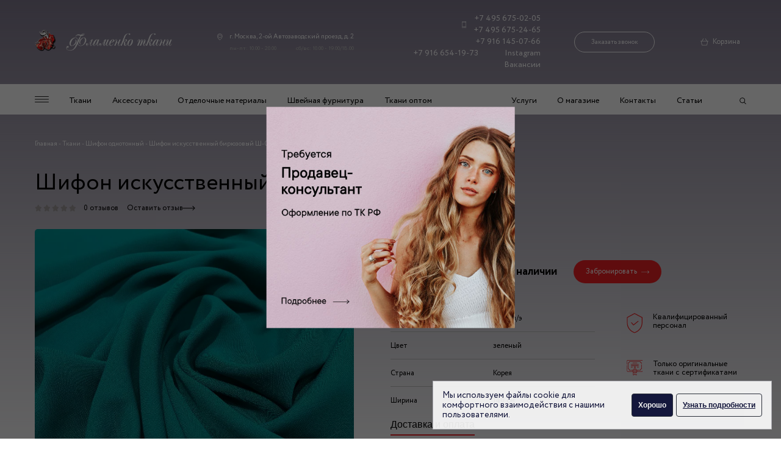

--- FILE ---
content_type: text/html; charset=UTF-8
request_url: https://flamencotkani.ru/tkani/shifon-odnotonnyij/w-001-32
body_size: 25375
content:
<!DOCTYPE html>
<html lang="ru">
<head>
	<meta http-equiv="X-UA-Compatible" content="IE=edge">
    <meta charset="utf-8">
    <base href="https://flamencotkani.ru/">
    
        
    
   
      
            
        
    
                
                                    
    <title>Шифон искусственный бирюзовый Ш-001/32 по доступной цене в магазине - Фламенко Ткани</title>

   
    <meta name="keywords" content="">
    <meta name="description" content="Шифон искусственный бирюзовый Ш-001/32 продается недорого в Москве в арт-салоне &quot;Фламенко Ткани&quot;. Заказать товары по низкой цене Вы можете в магазине и по 📱 +7 (495) 675-02-05.">

    

	<meta name="viewport" content="width=device-width, initial-scale=1">
	
    <link rel="stylesheet" href="https://cdn.jsdelivr.net/npm/lightgallery.js@1.1.3/dist/css/lightgallery.min.css">

    <link rel="stylesheet" href="assets/css/main.css?v=0.08"  rel=preload>
    
            <script>


    document.addEventListener('lazybeforeunveil', function(e){ 
        var bg = e.target.getAttribute('data-bg');
        if(bg){ 
            e.target.style.backgroundImage = 'url(' + bg + ')';
        }
    });
    </script>
        
    <meta name="it-rating" content="it-rat-0c48926d4a4b29ad2f9a29c0bc42865b" />
    <script src="https://www.google.com/recaptcha/api.js" async defer></script>


        
    <script>easyCommConfig = {"ctx":"web","jsUrl":"\/assets\/components\/easycomm\/js\/web\/","cssUrl":"\/assets\/components\/easycomm\/css\/web\/","imgUrl":"\/assets\/components\/easycomm\/img\/web\/","actionUrl":"\/assets\/components\/easycomm\/action.php","reCaptchaSiteKey":""}</script>
<script >miniShop2Config = {"cssUrl":"\/assets\/components\/minishop2\/css\/web\/","jsUrl":"\/assets\/components\/minishop2\/js\/web\/","actionUrl":"\/assets\/components\/minishop2\/action.php","ctx":"web","close_all_message":"\u0437\u0430\u043a\u0440\u044b\u0442\u044c \u0432\u0441\u0435","price_format":[2,"."," "],"price_format_no_zeros":true,"weight_format":[3,"."," "],"weight_format_no_zeros":true};</script>

	<script>
		if (typeof mse2Config == "undefined") {mse2Config = {"cssUrl":"\/assets\/components\/msearch2\/css\/web\/","jsUrl":"\/assets\/components\/msearch2\/js\/web\/","actionUrl":"\/assets\/components\/msearch2\/action.php"};}
		if (typeof mse2FormConfig == "undefined") {mse2FormConfig = {};}
		mse2FormConfig["67f0972497fe192377f2379beea102370c1ef1ae"] = {"autocomplete":"results","queryVar":"query","minQuery":3,"pageId":2225};
	</script>
<link rel="stylesheet" href="/assets/components/pdotools/css/pdopage.min.css" type="text/css" />
<script>pdoPage = {callbacks: {}, keys: {}, configs: {}};</script>
</head>


    
<body class="product-gradient">
        <!-- Yandex.Metrika counter -->
    <script >
       (function(m,e,t,r,i,k,a){ m[i]=m[i]||function(){ (m[i].a=m[i].a||[]).push(arguments)};
       m[i].l=1*new Date();k=e.createElement(t),a=e.getElementsByTagName(t)[0],k.async=1,k.src=r,a.parentNode.insertBefore(k,a)})
       (window, document, "script", "https://mc.yandex.ru/metrika/tag.js", "ym");
    
       ym(10176463, "init", { 
            clickmap:true,
            trackLinks:true,
            accurateTrackBounce:true,
            webvisor:true
       });
    </script>
    <noscript><div><img src="https://mc.yandex.ru/watch/10176463" style="position:absolute; left:-9999px;" alt="" /></div></noscript>
        <!-- /Yandex.Metrika counter -->
	<header class="header">
        <div class="container header__inner">
            <a class="header__logo logo" href="/" >
                <picture>
                    <img src="assets/images/logo.png" srcset="assets/images/logo@x2.png" alt="Фламенко ткани" class="" title="Фламенко ткани">
                </picture>
            </a>

            <address class="header__address address">
                <div class="address__location">
                    г. Москва, 2-ой Автозаводский проезд, д. 2                </div>
                <div class="address__time">
                    <span>пн-пт: 10.00 - 20.00</span>
                    <span>сб/вс: 10.00 - 19.00/18.00</span>
                </div>
            </address>

            <div class="header__phones header-phones">
                <div class="header-phones-inner">
                    <a class="header-phones--icon" href="tel:+74956750205">+7 495 675-02-05</a>
                    <a href="tel:+74956752465">+7 495 675-24-65</a>
                    <a href="tel:+79161450766">+7 916 145-07-66</a>
                    <a href="tel:+79166541973">+7 916 654-19-73</a>
                    <a href="https://www.instagram.com/flamencotkani/" target="_blank" rel="nofollow" onclick="ym(10176463, 'reachGoal', 'insta');">Instagram</a>
                    <a href="/job-1">Вакансии</a>
                </div>

                <div class="header-phones-call" >
                    <button class="header__call js-order-call">Заказать звонок</button>
                </div>
            </div>

            <a href="" class="search-mobile"></a>
            <a href="" class="header__cart">Корзина 
                            </a>
            <a href="" class="burger-mobile"></a>
        </div>

        <nav class="menu-wrap">
            <div class="menu">
                <div class="container menu__inner">

                    <div class="menu__left">
                        <ul class="menu__list">

                            <li class="menu__item">
                                <a href="" class="menu__link menu__link--burger"></a>
                            </li>
                            <li class="menu__item">
                                        <a href="https://flamencotkani.ru/tkani" class="menu__link "  title="Ткани">Ткани </a>
                                    </li><li class="menu__item">
                                        <a href="https://flamencotkani.ru/aksessuaryi" class="menu__link "  title="Аксессуары">Аксессуары </a>
                                    </li><li class="menu__item">
                                        <a href="https://flamencotkani.ru/otdel-mat" class="menu__link "  title="Отделочные материалы">Отделочные материалы </a>
                                    </li><li class="menu__item">
                                        <a href="https://flamencotkani.ru/shvejnaya-furnitura" class="menu__link "  title="Швейная фурнитура">Швейная фурнитура </a>
                                    </li><li class="menu__item">
                                        <a href="https://flamencotkani.ru/opt" class="menu__link "  title="Ткани оптом">Ткани оптом </a>
                                    </li>                        </ul>
                    </div>
                    <div class="menu__rght">
                        <ul class="menu__list">

                            <li class="menu__item">
                                        <a href="https://flamencotkani.ru/uslugi1/nano-cleaning-for-various-materials" class="menu__link " title="Услуги">Услуги</a>
                                    </li><li class="menu__item">
                                        <a href="https://flamencotkani.ru/o-magazine" class="menu__link " title="О магазине">О магазине</a>
                                    </li><li class="menu__item">
                                        <a href="https://flamencotkani.ru/kontakt" class="menu__link " title="Контакты">Контакты</a>
                                    </li><li class="menu__item">
                                        <a href="https://flamencotkani.ru/stati" class="menu__link " title="Статьи">Статьи</a>
                                    </li>                            <li class="menu__item">
                                <a href="" class="header__cart header__cart--fixed-nav"> 
                                                                    </a>
                                <button class="menu__link menu__link--search"></button>
                            </li>

                        </ul>
                    </div>

                </div>

            </div>

            <div class="menu-expand">

                <div class="container menu-expand__inner">
                    <ul class="menu-expand__list">
    <li class="menu-expand__item">
                <a href="https://flamencotkani.ru/tkani/atlas" class="menu-epand__link" title="Атлас принтованный">
                    Атлас принтованный                </a>
            </li><li class="menu-expand__item">
                <a href="https://flamencotkani.ru/tkani/atlas-odnotonnyij1" class="menu-epand__link" title="Атлас однотонный">
                    Атлас однотонный                </a>
            </li><li class="menu-expand__item">
                <a href="https://flamencotkani.ru/tkani/bifleks" class="menu-epand__link" title="Бифлекс принтованный">
                    Бифлекс принтованный                </a>
            </li><li class="menu-expand__item">
                <a href="https://flamencotkani.ru/tkani/bifleks-odnotonnyij" class="menu-epand__link" title="Бифлекс однотонный">
                    Бифлекс однотонный                </a>
            </li><li class="menu-expand__item">
                <a href="https://flamencotkani.ru/tkani/chiffon-transitional" class="menu-epand__link" title="Шифон переходной">
                    Шифон переходной                </a>
            </li><li class="menu-expand__item">
                <a href="https://flamencotkani.ru/tkani/shifon" class="menu-epand__link" title="Шифон">
                    Шифон                </a>
            </li><li class="menu-expand__item">
                <a href="https://flamencotkani.ru/tkani/shifon-odnotonnyij" class="menu-epand__link" title="Шифон однотонный">
                    Шифон однотонный                </a>
            </li><li class="menu-expand__item">
                <a href="https://flamencotkani.ru/tkani/setka" class="menu-epand__link" title="Ткань сетка">
                    Ткань сетка                </a>
            </li><li class="menu-expand__item">
                <a href="https://flamencotkani.ru/tkani/organza" class="menu-epand__link" title="Ткань органза">
                    Ткань органза                </a>
            </li><li class="menu-expand__item">
                <a href="https://flamencotkani.ru/tkani/shelk" class="menu-epand__link" title="Шелк и шелковые ткани">
                    Шелк и шелковые ткани                </a>
            </li><li class="menu-expand__item">
                <a href="https://flamencotkani.ru/tkani/trikotazh" class="menu-epand__link" title="Трикотаж">
                    Трикотаж                </a>
            </li></ul>                    <ul class="menu-expand__list">
    <li class="menu-expand__item">
                <a href="https://flamencotkani.ru/tkani/jersey-solid" class="menu-epand__link" title="Трикотаж однотонный">
                    Трикотаж однотонный                </a>
            </li><li class="menu-expand__item">
                <a href="https://flamencotkani.ru/tkani/barxat" class="menu-epand__link" title="Бархат">
                    Бархат                </a>
            </li><li class="menu-expand__item">
                <a href="https://flamencotkani.ru/tkani/kruzhevo" class="menu-epand__link" title="Кружево">
                    Кружево                </a>
            </li><li class="menu-expand__item">
                <a href="https://flamencotkani.ru/tkani/tafta" class="menu-epand__link" title="Тафта">
                    Тафта                </a>
            </li><li class="menu-expand__item">
                <a href="https://flamencotkani.ru/tkani/gabardin" class="menu-epand__link" title="Габардин">
                    Габардин                </a>
            </li><li class="menu-expand__item">
                <a href="https://flamencotkani.ru/tkani/neopren" class="menu-epand__link" title="Неопрен">
                    Неопрен                </a>
            </li><li class="menu-expand__item">
                <a href="https://flamencotkani.ru/tkani/lyon" class="menu-epand__link" title="Лён">
                    Лён                </a>
            </li><li class="menu-expand__item">
                <a href="https://flamencotkani.ru/tkani/zhakkard" class="menu-epand__link" title="Жаккард">
                    Жаккард                </a>
            </li><li class="menu-expand__item">
                <a href="https://flamencotkani.ru/tkani/gipyur" class="menu-epand__link" title="Гипюр">
                    Гипюр                </a>
            </li><li class="menu-expand__item">
                <a href="https://flamencotkani.ru/tkani/kozha" class="menu-epand__link" title="Искусственная кожа">
                    Искусственная кожа                </a>
            </li><li class="menu-expand__item">
                <a href="https://flamencotkani.ru/tkani/xlopok" class="menu-epand__link" title="Хлопок принтованный">
                    Хлопок принтованный                </a>
            </li></ul>                    <ul class="menu-expand__list">
    <li class="menu-expand__item">
                <a href="https://flamencotkani.ru/tkani/cotton-solid" class="menu-epand__link" title="Хлопок однотонный">
                    Хлопок однотонный                </a>
            </li><li class="menu-expand__item">
                <a href="https://flamencotkani.ru/tkani/parcha" class="menu-epand__link" title="Парча">
                    Парча                </a>
            </li><li class="menu-expand__item">
                <a href="https://flamencotkani.ru/tkani/eks-tkani" class="menu-epand__link" title="Эксклюзивные ткани">
                    Эксклюзивные ткани                </a>
            </li><li class="menu-expand__item">
                <a href="https://flamencotkani.ru/tkani/kurtochnaya-tkan1" class="menu-epand__link" title="Курточная ткань">
                    Курточная ткань                </a>
            </li><li class="menu-expand__item">
                <a href="https://flamencotkani.ru/tkani/pojetka" class="menu-epand__link" title="Пайетка">
                    Пайетка                </a>
            </li><li class="menu-expand__item">
                <a href="https://flamencotkani.ru/tkani/kos-tkani" class="menu-epand__link" title="Костюмные ткани">
                    Костюмные ткани                </a>
            </li><li class="menu-expand__item">
                <a href="https://flamencotkani.ru/tkani/isk-mex" class="menu-epand__link" title="Искусственный мех">
                    Искусственный мех                </a>
            </li><li class="menu-expand__item">
                <a href="https://flamencotkani.ru/tkani/velvet" class="menu-epand__link" title="Вельвет">
                    Вельвет                </a>
            </li><li class="menu-expand__item">
                <a href="https://flamencotkani.ru/tkani/viskoza" class="menu-epand__link" title="Вискоза">
                    Вискоза                </a>
            </li><li class="menu-expand__item">
                <a href="https://flamencotkani.ru/tkani/shtapel" class="menu-epand__link" title="Штапель">
                    Штапель                </a>
            </li><li class="menu-expand__item">
                <a href="https://flamencotkani.ru/tkani/prochie-tkani" class="menu-epand__link" title="Прочие ткани">
                    Прочие ткани                </a>
            </li></ul>                    <ul class="menu-expand__list menu-expand__list--border">
    <li class="menu-expand__item">
                <a href="https://flamencotkani.ru/aksessuaryi/perya" class="menu-epand__link" title="Перья">
                    Перья                </a>
            </li><li class="menu-expand__item">
                <a href="https://flamencotkani.ru/aksessuaryi/shpilki-so-strazami" class="menu-epand__link" title="Шпильки со стразами">
                    Шпильки со стразами                </a>
            </li><li class="menu-expand__item">
                <a href="https://flamencotkani.ru/aksessuaryi/perchatki" class="menu-epand__link" title="Перчатки">
                    Перчатки                </a>
            </li><li class="menu-expand__item">
                <a href="https://flamencotkani.ru/aksessuaryi/shou" class="menu-epand__link" title="Шоу и карнавал">
                    Шоу и карнавал                </a>
            </li><li class="menu-expand__item">
                <a href="https://flamencotkani.ru/aksessuaryi/bizhuteriya" class="menu-epand__link" title="Бижутерия">
                    Бижутерия                </a>
            </li><li class="menu-expand__item">
                <a href="https://flamencotkani.ru/aksessuaryi/boa" class="menu-epand__link" title="Боа">
                    Боа                </a>
            </li><li class="menu-expand__item">
                <a href="https://flamencotkani.ru/aksessuaryi/car_par" class="menu-epand__link" title="Парики">
                    Парики                </a>
            </li><li class="menu-expand__item">
                <a href="https://flamencotkani.ru/aksessuaryi/teat_ubor" class="menu-epand__link" title="Театральные головные уборы">
                    Театральные головные уборы                </a>
            </li></ul>                    <ul class="menu-expand__list">
    <li class="menu-expand__item">
                <a href="https://flamencotkani.ru/otdel-mat/baxroma" class="menu-epand__link" title="Бахрома">
                    Бахрома                </a>
            </li><li class="menu-expand__item">
                <a href="https://flamencotkani.ru/otdel-mat/kruzhevo-uzkoe" class="menu-epand__link" title="Кружево узкое">
                    Кружево узкое                </a>
            </li><li class="menu-expand__item">
                <a href="https://flamencotkani.ru/otdel-mat/tesma" class="menu-epand__link" title="Тесьма">
                    Тесьма                </a>
            </li><li class="menu-expand__item">
                <a href="https://flamencotkani.ru/otdel-mat/iskusstvennyie-czvetyi" class="menu-epand__link" title="Искусственные цветы">
                    Искусственные цветы                </a>
            </li><li class="menu-expand__item">
                <a href="https://flamencotkani.ru/otdel-mat/applikaczii" class="menu-epand__link" title="Аппликации">
                    Аппликации                </a>
            </li></ul>                </div>

            </div>
            <div class="search">

                <button class="search__close"></button>

                <form data-key="67f0972497fe192377f2379beea102370c1ef1ae" action="search" method="get" class="msearch2 search-form" id="mse2_form">
                            <button class="search-form__button" type="submit"></button>
                            <input type="text" placeholder="Поиск по сайту"  name="query" value="">
                        </form>
                <div class="search-results">
                    <ul>
                        
                        
                    </ul>
                </div>
            </div>

            


        </nav>

        <div class="mobile-menu mobile-nav">
            <a href="" class="mobile-nav__close"></a>

            <div class="mobile-menu__content">
                <div class="mobile-menu__item">
                            <div class="mobile-menu__dropdown mobile-menu-dropdown">
                                <a href="" class="mobile-menu-dropdown__title">Ткани</a>
                                <div class="mobile-menu-dropdown__body">
                                    <div class="mobile-menu-dropdown__content">
                                        <a href="" class="mobile-menu-dropdown__close">Ткани</a>
                                        <noindex><a href="https://flamencotkani.ru/tkani/atlas"  class="mobile-menu__item">
                            Атлас принтованный                        </a></noindex><noindex><a href="https://flamencotkani.ru/tkani/atlas-odnotonnyij1"  class="mobile-menu__item">
                            Атлас однотонный                        </a></noindex><noindex><a href="https://flamencotkani.ru/tkani/bifleks"  class="mobile-menu__item">
                            Бифлекс принтованный                        </a></noindex><noindex><a href="https://flamencotkani.ru/tkani/bifleks-odnotonnyij"  class="mobile-menu__item">
                            Бифлекс однотонный                        </a></noindex><noindex><a href="https://flamencotkani.ru/tkani/chiffon-transitional"  class="mobile-menu__item">
                            Шифон переходной                        </a></noindex><noindex><a href="https://flamencotkani.ru/tkani/shifon"  class="mobile-menu__item">
                            Шифон                        </a></noindex><noindex><a href="https://flamencotkani.ru/tkani/shifon-odnotonnyij"  class="mobile-menu__item">
                            Шифон однотонный                        </a></noindex><noindex><a href="https://flamencotkani.ru/tkani/setka"  class="mobile-menu__item">
                            Ткань сетка                        </a></noindex><noindex><a href="https://flamencotkani.ru/tkani/organza"  class="mobile-menu__item">
                            Ткань органза                        </a></noindex><noindex><a href="https://flamencotkani.ru/tkani/shelk"  class="mobile-menu__item">
                            Шелк и шелковые ткани                        </a></noindex><noindex><a href="https://flamencotkani.ru/tkani/trikotazh"  class="mobile-menu__item">
                            Трикотаж                        </a></noindex><noindex><a href="https://flamencotkani.ru/tkani/jersey-solid"  class="mobile-menu__item">
                            Трикотаж однотонный                        </a></noindex><noindex><a href="https://flamencotkani.ru/tkani/barxat"  class="mobile-menu__item">
                            Бархат                        </a></noindex><noindex><a href="https://flamencotkani.ru/tkani/kruzhevo"  class="mobile-menu__item">
                            Кружево                        </a></noindex><noindex><a href="https://flamencotkani.ru/tkani/tafta"  class="mobile-menu__item">
                            Тафта                        </a></noindex><noindex><a href="https://flamencotkani.ru/tkani/gabardin"  class="mobile-menu__item">
                            Габардин                        </a></noindex><noindex><a href="https://flamencotkani.ru/tkani/neopren"  class="mobile-menu__item">
                            Неопрен                        </a></noindex><noindex><a href="https://flamencotkani.ru/tkani/lyon"  class="mobile-menu__item">
                            Лён                        </a></noindex><noindex><a href="https://flamencotkani.ru/tkani/zhakkard"  class="mobile-menu__item">
                            Жаккард                        </a></noindex><noindex><a href="https://flamencotkani.ru/tkani/gipyur"  class="mobile-menu__item">
                            Гипюр                        </a></noindex><noindex><a href="https://flamencotkani.ru/tkani/kozha"  class="mobile-menu__item">
                            Искусственная кожа                        </a></noindex><noindex><a href="https://flamencotkani.ru/tkani/xlopok"  class="mobile-menu__item">
                            Хлопок принтованный                        </a></noindex><noindex><a href="https://flamencotkani.ru/tkani/cotton-solid"  class="mobile-menu__item">
                            Хлопок однотонный                        </a></noindex><noindex><a href="https://flamencotkani.ru/tkani/parcha"  class="mobile-menu__item">
                            Парча                        </a></noindex><noindex><a href="https://flamencotkani.ru/tkani/eks-tkani"  class="mobile-menu__item">
                            Эксклюзивные ткани                        </a></noindex><noindex><a href="https://flamencotkani.ru/tkani/kurtochnaya-tkan1"  class="mobile-menu__item">
                            Курточная ткань                        </a></noindex><noindex><a href="https://flamencotkani.ru/tkani/pojetka"  class="mobile-menu__item">
                            Пайетка                        </a></noindex><noindex><a href="https://flamencotkani.ru/tkani/kos-tkani"  class="mobile-menu__item">
                            Костюмные ткани                        </a></noindex><noindex><a href="https://flamencotkani.ru/tkani/isk-mex"  class="mobile-menu__item">
                            Искусственный мех                        </a></noindex><noindex><a href="https://flamencotkani.ru/tkani/velvet"  class="mobile-menu__item">
                            Вельвет                        </a></noindex><noindex><a href="https://flamencotkani.ru/tkani/viskoza"  class="mobile-menu__item">
                            Вискоза                        </a></noindex><noindex><a href="https://flamencotkani.ru/tkani/shtapel"  class="mobile-menu__item">
                            Штапель                        </a></noindex><noindex><a href="https://flamencotkani.ru/tkani/prochie-tkani"  class="mobile-menu__item">
                            Прочие ткани                        </a></noindex><noindex><a href="https://flamencotkani.ru/tkani/podkladochnaya-tkan"  class="mobile-menu__item">
                            Подкладочная ткань                        </a></noindex><noindex><a href="https://flamencotkani.ru/tkani/bluzochnaya-tkan"  class="mobile-menu__item">
                            Блузочная ткань                        </a></noindex><noindex><a href="https://flamencotkani.ru/tkani/naryadnaya-tkan"  class="mobile-menu__item">
                            Нарядная ткань                        </a></noindex><noindex><a href="https://flamencotkani.ru/tkani/paltovaya-tkan"  class="mobile-menu__item">
                            Пальтовая ткань                        </a></noindex><noindex><a href="https://flamencotkani.ru/tkani/table-cloth-plain"  class="mobile-menu__item">
                            Плательная ткань однотонная                        </a></noindex><noindex><a href="https://flamencotkani.ru/tkani/flower-for-dresses"  class="mobile-menu__item">
                            Плательная ткань принтованная                        </a></noindex><noindex><a href="https://flamencotkani.ru/tkani/belaya"  class="mobile-menu__item">
                            Белая ткань                        </a></noindex><noindex><a href="https://flamencotkani.ru/tkani/blestyashhaya"  class="mobile-menu__item">
                            Блестящая ткань                        </a></noindex><noindex><a href="https://flamencotkani.ru/tkani/golubaya"  class="mobile-menu__item">
                            Голубая ткань                        </a></noindex><noindex><a href="https://flamencotkani.ru/tkani/goroh"  class="mobile-menu__item">
                            Ткань в горох                        </a></noindex><noindex><a href="https://flamencotkani.ru/tkani/zheltaya1"  class="mobile-menu__item">
                            Желтая ткань                        </a></noindex><noindex><a href="https://flamencotkani.ru/tkani/zelenaya"  class="mobile-menu__item">
                            Зеленая ткань                        </a></noindex><noindex><a href="https://flamencotkani.ru/tkani/kletka"  class="mobile-menu__item">
                            Ткань в клетку                        </a></noindex><noindex><a href="https://flamencotkani.ru/tkani/korichnevaya"  class="mobile-menu__item">
                            Коричневая ткань                        </a></noindex><noindex><a href="https://flamencotkani.ru/tkani/rozovaya"  class="mobile-menu__item">
                            Розовая ткань                        </a></noindex><noindex><a href="https://flamencotkani.ru/tkani/seraya"  class="mobile-menu__item">
                            Серая ткань                        </a></noindex><noindex><a href="https://flamencotkani.ru/tkani/sinyaya"  class="mobile-menu__item">
                            Синяя ткань                        </a></noindex><noindex><a href="https://flamencotkani.ru/tkani/chernaya"  class="mobile-menu__item">
                            Черная ткань                        </a></noindex><noindex><a href="https://flamencotkani.ru/tkani/dzhinsa"  class="mobile-menu__item">
                            Джинса                        </a></noindex><noindex><a href="https://flamencotkani.ru/tkani/kleevaya-tkan"  class="mobile-menu__item">
                            Клеевая ткань                        </a></noindex><noindex><a href="https://flamencotkani.ru/tkani/plashchevaya-tkan"  class="mobile-menu__item">
                            Плащевая ткань                        </a></noindex><noindex><a href="https://flamencotkani.ru/tkani/rubashechnaya-tkan"  class="mobile-menu__item">
                            Рубашечная ткань                        </a></noindex><noindex><a href="https://flamencotkani.ru/tkani/sorochechnaya-tkan"  class="mobile-menu__item">
                            Сорочечная ткань                        </a></noindex>                                    </div>
                                </div>
                            </div>
                        </div><div class="mobile-menu__item">
                            <div class="mobile-menu__dropdown mobile-menu-dropdown">
                                <a href="" class="mobile-menu-dropdown__title">Аксессуары</a>
                                <div class="mobile-menu-dropdown__body">
                                    <div class="mobile-menu-dropdown__content">
                                        <a href="" class="mobile-menu-dropdown__close">Аксессуары</a>
                                        <noindex><a href="https://flamencotkani.ru/aksessuaryi/perya"  class="mobile-menu__item">
                            Перья                        </a></noindex><noindex><a href="https://flamencotkani.ru/aksessuaryi/shpilki-so-strazami"  class="mobile-menu__item">
                            Шпильки со стразами                        </a></noindex><noindex><a href="https://flamencotkani.ru/aksessuaryi/perchatki"  class="mobile-menu__item">
                            Перчатки                        </a></noindex><noindex><a href="https://flamencotkani.ru/aksessuaryi/shou"  class="mobile-menu__item">
                            Шоу и карнавал                        </a></noindex><noindex><a href="https://flamencotkani.ru/aksessuaryi/bizhuteriya"  class="mobile-menu__item">
                            Бижутерия                        </a></noindex><noindex><a href="https://flamencotkani.ru/aksessuaryi/boa"  class="mobile-menu__item">
                            Боа                        </a></noindex><noindex><a href="https://flamencotkani.ru/aksessuaryi/car_par"  class="mobile-menu__item">
                            Парики                        </a></noindex><noindex><a href="https://flamencotkani.ru/aksessuaryi/teat_ubor"  class="mobile-menu__item">
                            Театральные головные уборы                        </a></noindex>                                    </div>
                                </div>
                            </div>
                        </div><div class="mobile-menu__item">
                            <div class="mobile-menu__dropdown mobile-menu-dropdown">
                                <a href="" class="mobile-menu-dropdown__title">Отделочные материалы</a>
                                <div class="mobile-menu-dropdown__body">
                                    <div class="mobile-menu-dropdown__content">
                                        <a href="" class="mobile-menu-dropdown__close">Отделочные материалы</a>
                                        <noindex><a href="https://flamencotkani.ru/otdel-mat/baxroma"  class="mobile-menu__item">
                            Бахрома                        </a></noindex><noindex><a href="https://flamencotkani.ru/otdel-mat/kruzhevo-uzkoe"  class="mobile-menu__item">
                            Кружево узкое                        </a></noindex><noindex><a href="https://flamencotkani.ru/otdel-mat/tesma"  class="mobile-menu__item">
                            Тесьма                        </a></noindex><noindex><a href="https://flamencotkani.ru/otdel-mat/iskusstvennyie-czvetyi"  class="mobile-menu__item">
                            Искусственные цветы                        </a></noindex><noindex><a href="https://flamencotkani.ru/otdel-mat/applikaczii"  class="mobile-menu__item">
                            Аппликации                        </a></noindex>                                    </div>
                                </div>
                            </div>
                        </div><div class="mobile-menu__item">
                            <div class="mobile-menu__dropdown mobile-menu-dropdown">
                                <a href="" class="mobile-menu-dropdown__title">Обувь для танцев</a>
                                <div class="mobile-menu-dropdown__body">
                                    <div class="mobile-menu-dropdown__content">
                                        <a href="" class="mobile-menu-dropdown__close">Обувь для танцев</a>
                                        <noindex><a href="https://flamencotkani.ru/obuv-dlya-tancze/dlya-tancza-flamenko"  class="mobile-menu__item">
                            Туфли для танца фламенко                        </a></noindex>                                    </div>
                                </div>
                            </div>
                        </div><div class="mobile-menu__item">
                            <a href="https://flamencotkani.ru/shvejnaya-furnitura" class="mobile-menu__link">  Швейная фурнитура  </a>
                        </div><div class="mobile-menu__item">
                            <a href="https://flamencotkani.ru/tovary-po-skidke" class="mobile-menu__link">  Скидки  </a>
                        </div><div class="mobile-menu__item">
                            <div class="mobile-menu__dropdown mobile-menu-dropdown">
                                <a href="" class="mobile-menu-dropdown__title">Услуги</a>
                                <div class="mobile-menu-dropdown__body">
                                    <div class="mobile-menu-dropdown__content">
                                        <a href="" class="mobile-menu-dropdown__close">Услуги</a>
                                        <noindex><a href="https://flamencotkani.ru/uslugi1/nano-cleaning-for-various-materials"  class="mobile-menu__item">
                            Nano-чистка для различных материалов                        </a></noindex><noindex><a href="https://flamencotkani.ru/uslugi1/izgotovlenie-golovnyix-uborov"  class="mobile-menu__item">
                            Изготовление головных уборов                        </a></noindex><noindex><a href="https://flamencotkani.ru/uslugi1/izgotovlenie-czvetov"  class="mobile-menu__item">
                            Изготовление цветов                        </a></noindex><noindex><a href="https://flamencotkani.ru/uslugi1/priem-trenerovachnoj-odezhdyi"  class="mobile-menu__item">
                            Прием тренировочной одежды                        </a></noindex>                                    </div>
                                </div>
                            </div>
                        </div><div class="mobile-menu__item">
                            <div class="mobile-menu__dropdown mobile-menu-dropdown">
                                <a href="" class="mobile-menu-dropdown__title">Вакансии</a>
                                <div class="mobile-menu-dropdown__body">
                                    <div class="mobile-menu-dropdown__content">
                                        <a href="" class="mobile-menu-dropdown__close">Вакансии</a>
                                        <noindex><a href="https://flamencotkani.ru/job-1"  class="mobile-menu__item">
                            Вакансия продавец-консультант                        </a></noindex>                                    </div>
                                </div>
                            </div>
                        </div><div class="mobile-menu__item">
                            <a href="https://flamencotkani.ru/o-magazine" class="mobile-menu__link">  О магазине  </a>
                        </div><div class="mobile-menu__item">
                            <a href="https://flamencotkani.ru/dostavka-i-oplata" class="mobile-menu__link">  Доставка и оплата  </a>
                        </div><div class="mobile-menu__item">
                            <a href="https://flamencotkani.ru/kontakt" class="mobile-menu__link">  Контакты  </a>
                        </div><div class="mobile-menu__item">
                            <div class="mobile-menu__dropdown mobile-menu-dropdown">
                                <a href="" class="mobile-menu-dropdown__title">Статьи</a>
                                <div class="mobile-menu-dropdown__body">
                                    <div class="mobile-menu-dropdown__content">
                                        <a href="" class="mobile-menu-dropdown__close">Статьи</a>
                                        <noindex><a href="https://flamencotkani.ru/stati/platie-dlia-schast-nevesty" rel="nofollow" class="mobile-menu__item">
                            Платье для счастливой невесты                        </a></noindex><noindex><a href="https://flamencotkani.ru/stati/chto-takoe-muline" rel="nofollow" class="mobile-menu__item">
                            Что такое мулине?                        </a></noindex><noindex><a href="https://flamencotkani.ru/stati/gramotni_yxod_za_razlichnimi_tipami_tkaney" rel="nofollow" class="mobile-menu__item">
                            Грамотный уход за различными типами тканей                        </a></noindex><noindex><a href="https://flamencotkani.ru/stati/bujstvo-krasok,-raznoobrazie-fasonov-plyus-letnee-nastroenie" rel="nofollow" class="mobile-menu__item">
                            Буйство красок, разнообразие фасонов плюс летнее настроение                        </a></noindex><noindex><a href="https://flamencotkani.ru/stati/printyi-i-interesnaya-rasczvetka-â-€-“-vsegda-privlekatelno" rel="nofollow" class="mobile-menu__item">
                            Принты и интересная расцветка – всегда привлекательно                        </a></noindex><noindex><a href="https://flamencotkani.ru/stati/dolgo_proslyzit_gabardin" rel="nofollow" class="mobile-menu__item">
                            Долго прослужит габардин                        </a></noindex><noindex><a href="https://flamencotkani.ru/stati/pravila_stirki_trikotazhnix_izdeliy" rel="nofollow" class="mobile-menu__item">
                            Правила стирки трикотажных изделий из шерсти                        </a></noindex><noindex><a href="https://flamencotkani.ru/stati/kak_vibrat_tkani" rel="nofollow" class="mobile-menu__item">
                            Как выбрать ткань для пальто                        </a></noindex><noindex><a href="https://flamencotkani.ru/stati/pravila_glazhki_tkaney" rel="nofollow" class="mobile-menu__item">
                            Правила глажки различных видов тканей                        </a></noindex><noindex><a href="https://flamencotkani.ru/stati/tvid-tkan-anglijskix-aristokratov" rel="nofollow" class="mobile-menu__item">
                            Твид – ткань английских аристократов                        </a></noindex><noindex><a href="https://flamencotkani.ru/stati/pochemu-swarovski-nastolko-populyarnyij-brend" rel="nofollow" class="mobile-menu__item">
                            Почему SWAROVSKI настолько популярный бренд                        </a></noindex><noindex><a href="https://flamencotkani.ru/stati/kak-stirat-lnyanyie-i-xlopkovyie-izdeliya" rel="nofollow" class="mobile-menu__item">
                            Как стирать льняные и хлопковые изделия?                        </a></noindex><noindex><a href="https://flamencotkani.ru/stati/oformlyaem-stenyi-tkanyu" rel="nofollow" class="mobile-menu__item">
                            Оформляем стены тканью                        </a></noindex><noindex><a href="https://flamencotkani.ru/stati/vyibor-tkani-dlya-obivki" rel="nofollow" class="mobile-menu__item">
                            Выбор ткани для обивки                        </a></noindex><noindex><a href="https://flamencotkani.ru/stati/chto-takoe-boa" rel="nofollow" class="mobile-menu__item">
                            Что такое боа?                        </a></noindex><noindex><a href="https://flamencotkani.ru/stati/chto_vibiraut_baeri" rel="nofollow" class="mobile-menu__item">
                            Что нового выбирают баеры?                        </a></noindex><noindex><a href="https://flamencotkani.ru/stati/s-chem-luchshe-vsego-nosit-baletki" rel="nofollow" class="mobile-menu__item">
                            С чем лучше всего носить балетки?                        </a></noindex><noindex><a href="https://flamencotkani.ru/stati/v-kakoj-kostyum-odet-novogodnij-karnaval-na-svoego-inmalyishaв" rel="nofollow" class="mobile-menu__item">
                            В какой костюм одеть на новогодний карнавал своего «малыша»?                        </a></noindex><noindex><a href="https://flamencotkani.ru/stati/skazka-skazok-shikarnyie-naryadyi" rel="nofollow" class="mobile-menu__item">
                            Сказка сказок – шикарные наряды                        </a></noindex><noindex><a href="https://flamencotkani.ru/stati/kak-odevayutsya-tanczoryi-flamenko" rel="nofollow" class="mobile-menu__item">
                            Как одеваются танцоры фламенко?                        </a></noindex><noindex><a href="https://flamencotkani.ru/stati/stil-boxo" rel="nofollow" class="mobile-menu__item">
                            Стиль бохо                        </a></noindex><noindex><a href="https://flamencotkani.ru/stati/iz-chego-shit-svadebnoe-plate" rel="nofollow" class="mobile-menu__item">
                            Из чего шить свадебное платье?                        </a></noindex><noindex><a href="https://flamencotkani.ru/stati/osnovnyie-tipyi-dzhazovok" rel="nofollow" class="mobile-menu__item">
                            Основные типы джазовок                        </a></noindex><noindex><a href="https://flamencotkani.ru/stati/modnyie-platya-zima-â-€-“-2016" rel="nofollow" class="mobile-menu__item">
                            Модные платья зима – 2016                        </a></noindex><noindex><a href="https://flamencotkani.ru/stati/zhenskie-letnie-baletki" rel="nofollow" class="mobile-menu__item">
                            Женские летние балетки                        </a></noindex><noindex><a href="https://flamencotkani.ru/stati/odevaem-okna-so-vkusom" rel="nofollow" class="mobile-menu__item">
                            «Одеваем» окна со вкусом                        </a></noindex><noindex><a href="https://flamencotkani.ru/stati/teatralnyij-grim-obyazatelnyij-element-lyubogo-spektaklya" rel="nofollow" class="mobile-menu__item">
                            Основные правила нанесения театрального грима                        </a></noindex><noindex><a href="https://flamencotkani.ru/stati/rekomendaczii-po-uxodu-za-izdeliyami-iz-naturalnogo-shelka" rel="nofollow" class="mobile-menu__item">
                            Рекомендации по уходу за изделиями из натурального шелка                        </a></noindex><noindex><a href="https://flamencotkani.ru/stati/texnologii-proshlogo-belenie-razlichnyix-materialov" rel="nofollow" class="mobile-menu__item">
                            Технологии прошлого: беление различных материалов                        </a></noindex><noindex><a href="https://flamencotkani.ru/stati/korotko-o-lajkre" rel="nofollow" class="mobile-menu__item">
                            Коротко о лайкре                        </a></noindex><noindex><a href="https://flamencotkani.ru/stati/populyarnyie-tkani-dlya-poshiva-postelnogo-belya" rel="nofollow" class="mobile-menu__item">
                            Популярные ткани для пошива постельного белья                        </a></noindex><noindex><a href="https://flamencotkani.ru/stati/takoe-raznoe-kruzhevo" rel="nofollow" class="mobile-menu__item">
                            Такое разное кружево                        </a></noindex><noindex><a href="https://flamencotkani.ru/stati/uxod-za-obuvyu-dlya-tanczev" rel="nofollow" class="mobile-menu__item">
                            Уход за обувью для танцев                        </a></noindex><noindex><a href="https://flamencotkani.ru/stati/kak-xranit-i-uxazhivat-za-iskusstvennyim-mexom" rel="nofollow" class="mobile-menu__item">
                            Как хранить и ухаживать за искусственным мехом?                        </a></noindex><noindex><a href="https://flamencotkani.ru/stati/uxod-za-iskusstvennyimi-czvetami" rel="nofollow" class="mobile-menu__item">
                            Уход за искусственными цветами                        </a></noindex><noindex><a href="https://flamencotkani.ru/stati/franczuzskie-shtoryi-podcherknut-individualnost" rel="nofollow" class="mobile-menu__item">
                            Французские шторы подчеркнут индивидуальность                        </a></noindex><noindex><a href="https://flamencotkani.ru/stati/kakie-tkani-ispolzovat-na-stenyi" rel="nofollow" class="mobile-menu__item">
                            Какие ткани использовать на стены?                        </a></noindex><noindex><a href="https://flamencotkani.ru/stati/iz-chego-shyut-postelnoe-bele" rel="nofollow" class="mobile-menu__item">
                            Из чего шьют постельное белье?                        </a></noindex><noindex><a href="https://flamencotkani.ru/stati/trikotazh-vyibor-i-uxod-za-trikotazhnyimi-veshhami" rel="nofollow" class="mobile-menu__item">
                            Трикотаж. Выбор и уход за трикотажными вещами                        </a></noindex><noindex><a href="https://flamencotkani.ru/stati/iz-chego-shyut-shtoryi" rel="nofollow" class="mobile-menu__item">
                            Из чего шьют шторы?                        </a></noindex><noindex><a href="https://flamencotkani.ru/stati/interer-gostinoj-v-arabskom-stile" rel="nofollow" class="mobile-menu__item">
                            Интерьер гостиной в арабском стиле                        </a></noindex><noindex><a href="https://flamencotkani.ru/stati/osobennosti-shelkovyix-shtor" rel="nofollow" class="mobile-menu__item">
                            Особенности шелковых штор                        </a></noindex><noindex><a href="https://flamencotkani.ru/stati/modniczyi-epoxi-barokko" rel="nofollow" class="mobile-menu__item">
                            Модницы эпохи «Барокко»                        </a></noindex><noindex><a href="https://flamencotkani.ru/stati/uxod-za-raznyimi-vidami-myagkoj-mebeli" rel="nofollow" class="mobile-menu__item">
                            Уход за разными видами мягкой мебели                        </a></noindex><noindex><a href="https://flamencotkani.ru/stati/ispolzuem-tkan-s-czvetnyimi-uzorami-v-vashem-dome" rel="nofollow" class="mobile-menu__item">
                            Используем ткань с цветными узорами в вашем доме                        </a></noindex><noindex><a href="https://flamencotkani.ru/stati/polosyi-i-kletka-v-dekore" rel="nofollow" class="mobile-menu__item">
                            Полосы и клетка в декоре                        </a></noindex><noindex><a href="https://flamencotkani.ru/stati/chto-takoe-sovremennyie-ekotkani" rel="nofollow" class="mobile-menu__item">
                            Что такое современные экоткани?                        </a></noindex><noindex><a href="https://flamencotkani.ru/stati/kak-byistro-izbavitsya-ot-zalomov-i-pomyatostej-tkani" rel="nofollow" class="mobile-menu__item">
                            Как быстро избавится от заломов и помятостей ткани                        </a></noindex><noindex><a href="https://flamencotkani.ru/stati/iskusstvennyij-mex-nosit-ili-ne-nosit" rel="nofollow" class="mobile-menu__item">
                            Искусственный мех: носить или не носить?                        </a></noindex><noindex><a href="https://flamencotkani.ru/stati/kak-uxazhivat-za-izdeliyami-iz-shersti" rel="nofollow" class="mobile-menu__item">
                            Как ухаживать за изделиями из шерсти?                        </a></noindex><noindex><a href="https://flamencotkani.ru/stati/elastan-xarakteristiki-i-uxod" rel="nofollow" class="mobile-menu__item">
                            Эластан: характеристики и уход                        </a></noindex><noindex><a href="https://flamencotkani.ru/stati/lnyanyie-tkani-dostoinstva,-svojstva-i-xarakteristiki" rel="nofollow" class="mobile-menu__item">
                            Льняные ткани: достоинства, свойства и характеристики                        </a></noindex><noindex><a href="https://flamencotkani.ru/stati/kak-gladit-barxat" rel="nofollow" class="mobile-menu__item">
                            Как гладить бархат                        </a></noindex><noindex><a href="https://flamencotkani.ru/stati/chto-takoe-gipyur" rel="nofollow" class="mobile-menu__item">
                            Что такое гипюр и что из него можно сшить?                        </a></noindex><noindex><a href="https://flamencotkani.ru/stati/kak-obrabatyvat-bifleks" rel="nofollow" class="mobile-menu__item">
                            Как обрабатывать бифлекс?                        </a></noindex><noindex><a href="https://flamencotkani.ru/stati/chto-sshit-iz-lajkry" rel="nofollow" class="mobile-menu__item">
                            Что сшить из лайкры?                        </a></noindex><noindex><a href="https://flamencotkani.ru/stati/rabota-s-kruzhevom" rel="nofollow" class="mobile-menu__item">
                            Работа с кружевом                        </a></noindex><noindex><a href="https://flamencotkani.ru/stati/kak-stirat-neopren" rel="nofollow" class="mobile-menu__item">
                            Как стирать неопрен?                        </a></noindex><noindex><a href="https://flamencotkani.ru/stati/chto-takoe-tkan-atlas" rel="nofollow" class="mobile-menu__item">
                            Что такое ткань атлас?                        </a></noindex><noindex><a href="https://flamencotkani.ru/stati/opisanie-tkani-bifleks" rel="nofollow" class="mobile-menu__item">
                            Описание ткани бифлекс                        </a></noindex><noindex><a href="https://flamencotkani.ru/stati/chto-takoe-shifon" rel="nofollow" class="mobile-menu__item">
                            Что такое шифон?                        </a></noindex><noindex><a href="https://flamencotkani.ru/stati/tafta-opisanie,-svojstva-i-uxod" rel="nofollow" class="mobile-menu__item">
                            Тафта: описание, свойства и уход                        </a></noindex><noindex><a href="https://flamencotkani.ru/stati/chto-eto-za-tkan-organza" rel="nofollow" class="mobile-menu__item">
                            Что это за ткань органза?                        </a></noindex><noindex><a href="https://flamencotkani.ru/stati/shem-cvety-iz-organzy" rel="nofollow" class="mobile-menu__item">
                            Шьем цветы из органзы                        </a></noindex><noindex><a href="https://flamencotkani.ru/stati/podbiraem-razmer-tkani-dlya-zhenskih-bruk1" rel="nofollow" class="mobile-menu__item">
                            Подбираем размер ткани для женских брюк                        </a></noindex><noindex><a href="https://flamencotkani.ru/stati/tkani-dlya-skaterti-svoystva-i-otlichija" rel="nofollow" class="mobile-menu__item">
                            Ткани для скатерти: свойства и отличия                        </a></noindex><noindex><a href="https://flamencotkani.ru/stati/kakie-otlichija-mezhdu-gipurom-i-kruzhevom" rel="nofollow" class="mobile-menu__item">
                            Какие отличия между гипюром и кружевом                        </a></noindex><noindex><a href="https://flamencotkani.ru/stati/rashod-tkani-na-plate-dlya-devochki" rel="nofollow" class="mobile-menu__item">
                            Расход ткани на платье для девочки                        </a></noindex><noindex><a href="https://flamencotkani.ru/stati/kak-sshyt-kuklu-iz-tkani" rel="nofollow" class="mobile-menu__item">
                            Как сшить куклу из ткани                        </a></noindex><noindex><a href="https://flamencotkani.ru/stati/skolko-tkani-nuzhno-na-palto" rel="nofollow" class="mobile-menu__item">
                            Сколько нужно ткани на пальто                        </a></noindex><noindex><a href="https://flamencotkani.ru/stati/tkan-dlya-shkolnoj-formyi" rel="nofollow" class="mobile-menu__item">
                            Ткань для школьной формы                        </a></noindex><noindex><a href="https://flamencotkani.ru/stati/kak-shyt-potajnym-shvom" rel="nofollow" class="mobile-menu__item">
                            Как шить потайным швом                        </a></noindex><noindex><a href="https://flamencotkani.ru/stati/vybor-tkani-dlya-kuhonnogo-fartuka" rel="nofollow" class="mobile-menu__item">
                            Выбор ткани для кухонного фартука                        </a></noindex><noindex><a href="https://flamencotkani.ru/stati/chto-takoe-tul" rel="nofollow" class="mobile-menu__item">
                            Что такое тюль                        </a></noindex><noindex><a href="https://flamencotkani.ru/stati/chto-takoe-sinteticheskaja-tkan" rel="nofollow" class="mobile-menu__item">
                            Что такое синтетическая ткань?                        </a></noindex><noindex><a href="https://flamencotkani.ru/stati/kak-sshyt-kover-iz-loskutkov-tkani" rel="nofollow" class="mobile-menu__item">
                            Как сшить ковер из лоскутков ткани?                        </a></noindex><noindex><a href="https://flamencotkani.ru/stati/vykrojka-sumki-iz-tkani" rel="nofollow" class="mobile-menu__item">
                            Выкройка сумки из ткани                        </a></noindex><noindex><a href="https://flamencotkani.ru/stati/what-can-you-make-from-remnants-of-fabric" rel="nofollow" class="mobile-menu__item">
                            Что можно сделать из остатков ткани                        </a></noindex><noindex><a href="https://flamencotkani.ru/stati/fabric-that-does-not-crease" rel="nofollow" class="mobile-menu__item">
                            Ткань, которая не мнется                        </a></noindex><noindex><a href="https://flamencotkani.ru/stati/fabric-for-swimsuit" rel="nofollow" class="mobile-menu__item">
                            Ткань для купальника                        </a></noindex><noindex><a href="https://flamencotkani.ru/stati/hypoallergenic-fabric" rel="nofollow" class="mobile-menu__item">
                            Гипоаллергенная ткань                        </a></noindex><noindex><a href="https://flamencotkani.ru/stati/rubberized-fabric" rel="nofollow" class="mobile-menu__item">
                            Прорезиненная ткань                        </a></noindex><noindex><a href="https://flamencotkani.ru/stati/fabric-for-sofa-upholstery" rel="nofollow" class="mobile-menu__item">
                            Ткань для обивки дивана                        </a></noindex><noindex><a href="https://flamencotkani.ru/stati/fabric-for-workwear" rel="nofollow" class="mobile-menu__item">
                            Ткани для спецодежды                        </a></noindex><noindex><a href="https://flamencotkani.ru/stati/how-to-choose-fabric-for-furniture" rel="nofollow" class="mobile-menu__item">
                            Как выбрать ткань для мебели                        </a></noindex><noindex><a href="https://flamencotkani.ru/stati/fabric-in-interior-design" rel="nofollow" class="mobile-menu__item">
                            Ткань в дизайне интерьера                        </a></noindex><noindex><a href="https://flamencotkani.ru/stati/we_need_to_know_about_towel" rel="nofollow" class="mobile-menu__item">
                            Что нам нужно знать о полотенце                        </a></noindex><noindex><a href="https://flamencotkani.ru/stati/belyye_rubashki_ukhod" rel="nofollow" class="mobile-menu__item">
                            Белые рубашки и уход за ними                        </a></noindex><noindex><a href="https://flamencotkani.ru/stati/raznitsa_mezhdu_materialami" rel="nofollow" class="mobile-menu__item">
                            Разница между материалами                        </a></noindex><noindex><a href="https://flamencotkani.ru/stati/5_mistakes_that_often_occur_when_hand_washing" rel="nofollow" class="mobile-menu__item">
                            5 ошибок, которые чаще всего совершаются при ручной стирке                        </a></noindex><noindex><a href="https://flamencotkani.ru/stati/vosstanovit_lyubimuyu_odezhdu_iz_shersti" rel="nofollow" class="mobile-menu__item">
                            Как восстановить любимую одежду из шерсти                        </a></noindex><noindex><a href="https://flamencotkani.ru/stati/kak_ukhazhivat_za_temnoy_odezhdoy" rel="nofollow" class="mobile-menu__item">
                            Как ухаживать за темной одеждой                        </a></noindex><noindex><a href="https://flamencotkani.ru/stati/idei_dlya_pererabotki_polotenets" rel="nofollow" class="mobile-menu__item">
                            Идеи для переработки полотенец                        </a></noindex><noindex><a href="https://flamencotkani.ru/stati/novyye_sochetaniya_s_kozhanoy_odezhdoy" rel="nofollow" class="mobile-menu__item">
                            Новые сочетания с кожаной одеждой                        </a></noindex><noindex><a href="https://flamencotkani.ru/stati/iz_syrya_v_produktsiyu" rel="nofollow" class="mobile-menu__item">
                            Из сырья в продукцию                        </a></noindex><noindex><a href="https://flamencotkani.ru/stati/kak_chasto_my_dolzhny_stirat_polotentsa" rel="nofollow" class="mobile-menu__item">
                            Как часто мы должны стирать полотенца?                        </a></noindex><noindex><a href="https://flamencotkani.ru/stati/kozhanyy_divan" rel="nofollow" class="mobile-menu__item">
                            Классика и элегантность: кожаный диван                        </a></noindex><noindex><a href="https://flamencotkani.ru/stati/sovety_dlya_glazhki" rel="nofollow" class="mobile-menu__item">
                            Советы для глажки вашей любимой одежды                        </a></noindex><noindex><a href="https://flamencotkani.ru/stati/sekret_pravilnogo_ukhoda_za_vashey_lyubimoy_temnoy_odezhdoy" rel="nofollow" class="mobile-menu__item">
                            Секрет правильного ухода за вашей любимой темной одеждой                        </a></noindex><noindex><a href="https://flamencotkani.ru/stati/kak_stirat_sherstyanuyu_odezhdu_v_stiralnoy_mashine" rel="nofollow" class="mobile-menu__item">
                            Как стирать шерстяную одежду в стиральной машине                        </a></noindex><noindex><a href="https://flamencotkani.ru/stati/kak_stirat_yarkuyu_odezhdu" rel="nofollow" class="mobile-menu__item">
                            Как стирать яркую одежду                        </a></noindex><noindex><a href="https://flamencotkani.ru/stati/kak_sokhranit_kachestvo_prostyni" rel="nofollow" class="mobile-menu__item">
                            Как сохранить качество простыни                        </a></noindex><noindex><a href="https://flamencotkani.ru/stati/vybrat_postelnoye_belye" rel="nofollow" class="mobile-menu__item">
                            Как выбрать постельное белье                        </a></noindex><noindex><a href="https://flamencotkani.ru/stati/lyubimyy_znamenitostyami_satin" rel="nofollow" class="mobile-menu__item">
                            Любимый знаменитостями сатин                        </a></noindex><noindex><a href="https://flamencotkani.ru/stati/satinskaya_roskosh" rel="nofollow" class="mobile-menu__item">
                            Сатинская роскошь: Миранда Керр на неделе моды в Милане                        </a></noindex><noindex><a href="https://flamencotkani.ru/stati/idealnoye_platye_dlya_plyazha" rel="nofollow" class="mobile-menu__item">
                            Идеальное платье для пляжа                        </a></noindex><noindex><a href="https://flamencotkani.ru/stati/vizitnaya_kartochka_kazhdoy_zhenshchiny" rel="nofollow" class="mobile-menu__item">
                            Сумка - визитная карточка каждой женщины                        </a></noindex><noindex><a href="https://flamencotkani.ru/stati/v_sovremennom_nizhnim_belye" rel="nofollow" class="mobile-menu__item">
                            Как чувствовать себя привлекательно и неотразимо с современным нижним бельем                        </a></noindex><noindex><a href="https://flamencotkani.ru/stati/kozhanyye_platya" rel="nofollow" class="mobile-menu__item">
                            Кожаные платья или модный и веселый стиль в этом сезоне                        </a></noindex><noindex><a href="https://flamencotkani.ru/stati/kruzheva_v_odezhde" rel="nofollow" class="mobile-menu__item">
                            Кружева в одежде и с чем их сочетать                        </a></noindex><noindex><a href="https://flamencotkani.ru/stati/bogatstvo_tsvetov_i_tkaney_v_mire_shtor" rel="nofollow" class="mobile-menu__item">
                            Богатство цветов и тканей в мире штор                        </a></noindex><noindex><a href="https://flamencotkani.ru/stati/trikotazhnye-tkani-dlya-ehlastichnosti-plotnosti-i-tepla" rel="nofollow" class="mobile-menu__item">
                            Трикотажные ткани для эластичности, плотности и тепла                        </a></noindex><noindex><a href="https://flamencotkani.ru/stati/netkanye-tekstilnye-materialy" rel="nofollow" class="mobile-menu__item">
                            Нетканые текстильные материалы                        </a></noindex><noindex><a href="https://flamencotkani.ru/stati/vodonepronicaemaya-i-vodoottalkivayushchaya-tkani" rel="nofollow" class="mobile-menu__item">
                            Водонепроницаемая и водоотталкивающая отделка тканей                        </a></noindex><noindex><a href="https://flamencotkani.ru/stati/sposoby-otdelki-tkanej" rel="nofollow" class="mobile-menu__item">
                            Способы отделки тканей                        </a></noindex><noindex><a href="https://flamencotkani.ru/stati/trikotazhnye-tkani" rel="nofollow" class="mobile-menu__item">
                            Трикотажные ткани                        </a></noindex><noindex><a href="https://flamencotkani.ru/stati/tipy-trikotazhnyh-tkanej" rel="nofollow" class="mobile-menu__item">
                            Типы трикотажных тканей                        </a></noindex><noindex><a href="https://flamencotkani.ru/stati/primenenie-tkanej-i-ih-tipy" rel="nofollow" class="mobile-menu__item">
                            Применение тканей и их типы                        </a></noindex><noindex><a href="https://flamencotkani.ru/stati/7-vashih-lyubimyh-tkanej-ocenennyh-po-ehkologichnosti" rel="nofollow" class="mobile-menu__item">
                            7 ваших любимых тканей, оцененных по экологичности                        </a></noindex><noindex><a href="https://flamencotkani.ru/stati/chto-sleduet-uchityvat-pri-vybore-naruzhnyh-tkanej" rel="nofollow" class="mobile-menu__item">
                            Что следует учитывать при выборе тканей, используемых вне помещения                        </a></noindex><noindex><a href="https://flamencotkani.ru/stati/top-samyh-ehkologichnyh-tkanej" rel="nofollow" class="mobile-menu__item">
                            Экологичные ткани                        </a></noindex><noindex><a href="https://flamencotkani.ru/stati/pattern-protiv-printa-v-chem-raznica" rel="nofollow" class="mobile-menu__item">
                            Паттерн против принта: в чем разница?                        </a></noindex><noindex><a href="https://flamencotkani.ru/stati/satin-protiv-sateen" rel="nofollow" class="mobile-menu__item">
                            Satin против Sateen                        </a></noindex><noindex><a href="https://flamencotkani.ru/stati/3-podskazki-pokupayushchim-nedorogie-tkani" rel="nofollow" class="mobile-menu__item">
                            3 подсказки покупающим недорогие ткани                        </a></noindex><noindex><a href="https://flamencotkani.ru/stati/prinesite-vesnu-v-svoj-dom-vmeste-s-cvetochnymi-tkanyami" rel="nofollow" class="mobile-menu__item">
                            Принесите весну в свой дом вместе с цветочными тканями                        </a></noindex><noindex><a href="https://flamencotkani.ru/stati/issleduem-mir-tkani-kak-izgotavlivayut-shelk" rel="nofollow" class="mobile-menu__item">
                            Исследуем мир ткани — как изготавливают шелк?                        </a></noindex><noindex><a href="https://flamencotkani.ru/stati/roskoshnyj-plyushevyj-barhat" rel="nofollow" class="mobile-menu__item">
                            Роскошный плюшевый бархат                        </a></noindex><noindex><a href="https://flamencotkani.ru/stati/neoprenovaya-tkan-i-ee-primenenie" rel="nofollow" class="mobile-menu__item">
                            Неопреновая ткань и ее применение                        </a></noindex><noindex><a href="https://flamencotkani.ru/stati/revolyucionnoe-volokno-lajkra" rel="nofollow" class="mobile-menu__item">
                            Революционное волокно: лайкра                        </a></noindex><noindex><a href="https://flamencotkani.ru/stati/tkani-dlya-sportivnoj-odezhdy" rel="nofollow" class="mobile-menu__item">
                            Ткани для спортивной одежды                        </a></noindex><noindex><a href="https://flamencotkani.ru/stati/keeping-cool-top-ten-best-fabrics-for-summer-clothes" rel="nofollow" class="mobile-menu__item">
                            Сохраняя прохладу: десять лучших тканей для летней одежды                        </a></noindex><noindex><a href="https://flamencotkani.ru/stati/kak-otrezat-tkan-dlya-obrazcov" rel="nofollow" class="mobile-menu__item">
                            Как отрезать ткань для образцов                        </a></noindex><noindex><a href="https://flamencotkani.ru/stati/cotton-all-purpose-fabric" rel="nofollow" class="mobile-menu__item">
                            Хлопок: универсальная ткань                        </a></noindex><noindex><a href="https://flamencotkani.ru/stati/blanket-plush-minky-with-frame-instructions-for-making-step-by-step" rel="nofollow" class="mobile-menu__item">
                            Одеяло из плюша Минки с рамкой - инструкция по пошиву                        </a></noindex><noindex><a href="https://flamencotkani.ru/stati/what-to-look-for-when-choosing-fabrics-for-childrens-clothes" rel="nofollow" class="mobile-menu__item">
                            На что обратить внимание при выборе ткани для детских вещей                        </a></noindex><noindex><a href="https://flamencotkani.ru/stati/cotton-shirts-for-women-and-men-like-pat-to-look-great!" rel="nofollow" class="mobile-menu__item">
                            Как погладить хлопковые рубашки для женщин и мужчин                        </a></noindex><noindex><a href="https://flamencotkani.ru/stati/the-sparkly-fabric-for-dazzling-dresses-silk-velvet-satin-and-other" rel="nofollow" class="mobile-menu__item">
                            Самые блестящие ткани для ослепительных нарядов. Шелк, бархат, атлас и другие.                        </a></noindex><noindex><a href="https://flamencotkani.ru/stati/more-about-kids" rel="nofollow" class="mobile-menu__item">
                            Азбука шитья или еще немного об одеялах                        </a></noindex><noindex><a href="https://flamencotkani.ru/stati/for-a-good-start-easy-blanket" rel="nofollow" class="mobile-menu__item">
                            Для хорошего начала - простое одеяло                        </a></noindex><noindex><a href="https://flamencotkani.ru/stati/classics-in-the-interior-for-teens" rel="nofollow" class="mobile-menu__item">
                            Самые интересные сочетания хлопка, которые порадуют любого подростка                        </a></noindex><noindex><a href="https://flamencotkani.ru/stati/fabrics-that-do-not-crumple-the-review-of-materials-for-perfectionists" rel="nofollow" class="mobile-menu__item">
                            Ткани, которые не мнутся. Обзор материалов для перфекционистов                        </a></noindex><noindex><a href="https://flamencotkani.ru/stati/flowers-flowers-bouquets-flowers-invite-spring-into-your-home!" rel="nofollow" class="mobile-menu__item">
                            Цветы, цветочки, букеты. Пригласите весну в свой дом!                        </a></noindex><noindex><a href="https://flamencotkani.ru/stati/reliable-colors-will-add-chic-and-elegance-to-your-interior" rel="nofollow" class="mobile-menu__item">
                            Надежные цвета, которые всегда будут добавлять шик и элегантность вашему интерьеру                        </a></noindex><noindex><a href="https://flamencotkani.ru/stati/choose-cute-patterns-for-childrens-clothes" rel="nofollow" class="mobile-menu__item">
                            Выбираем симпатичные узоры для детского белья                        </a></noindex><noindex><a href="https://flamencotkani.ru/stati/how-to-use-a-waterproof-fabric" rel="nofollow" class="mobile-menu__item">
                            Как использовать водонепроницаемые ткани                        </a></noindex><noindex><a href="https://flamencotkani.ru/stati/tips-for-working-with-lace" rel="nofollow" class="mobile-menu__item">
                            Советы по работе с кружевом                        </a></noindex><noindex><a href="https://flamencotkani.ru/stati/12-tips-for-delicate-fabrics" rel="nofollow" class="mobile-menu__item">
                            12 Советов для деликатной ткани                        </a></noindex><noindex><a href="https://flamencotkani.ru/stati/10-reasons-to-understand-that-you-are-sick-sewing-case" rel="nofollow" class="mobile-menu__item">
                            10 причин понять, что вы «больны» швейным делом                        </a></noindex><noindex><a href="https://flamencotkani.ru/stati/instructions-for-sewing-the-bags-for-bike-handlebar" rel="nofollow" class="mobile-menu__item">
                            Инструкция по шитью сумки для руля велосипеда                        </a></noindex><noindex><a href="https://flamencotkani.ru/stati/manual-for-sewing-backpack" rel="nofollow" class="mobile-menu__item">
                            Инструкция по шитью рюкзака                        </a></noindex><noindex><a href="https://flamencotkani.ru/stati/manual-for-sewing-sports-bags" rel="nofollow" class="mobile-menu__item">
                            Инструкция по шитью спортивной сумки                        </a></noindex><noindex><a href="https://flamencotkani.ru/stati/instructions-on-sewing-a-summer-top" rel="nofollow" class="mobile-menu__item">
                            Инструкции по шитью летнего топа                        </a></noindex><noindex><a href="https://flamencotkani.ru/stati/instructions-for-sewing-a-beach-mat" rel="nofollow" class="mobile-menu__item">
                            Инструкция по шитью пляжного коврика                        </a></noindex><noindex><a href="https://flamencotkani.ru/stati/instructions-for-sewing-a-summer-skirt-out-of-scraps" rel="nofollow" class="mobile-menu__item">
                            Инструкция по шитью летней юбки из лоскутков                        </a></noindex><noindex><a href="https://flamencotkani.ru/stati/manual-for-sewing-summer-bags" rel="nofollow" class="mobile-menu__item">
                            Инструкция по шитью летней сумки                        </a></noindex><noindex><a href="https://flamencotkani.ru/stati/manual-for-sewing-cosmetic-bags" rel="nofollow" class="mobile-menu__item">
                            Инструкция по шитью косметички                        </a></noindex><noindex><a href="https://flamencotkani.ru/stati/fabric-of-the-future" rel="nofollow" class="mobile-menu__item">
                            Ткани будущего                        </a></noindex><noindex><a href="https://flamencotkani.ru/stati/in-a-small-purse-lots-of-space" rel="nofollow" class="mobile-menu__item">
                            В маленьком кошельке - много места                        </a></noindex><noindex><a href="https://flamencotkani.ru/stati/sew-bags-from-innovative-paper-material" rel="nofollow" class="mobile-menu__item">
                            Шьем пакеты из инновационного бумажного материала                        </a></noindex><noindex><a href="https://flamencotkani.ru/stati/manual-for-building-and-sewing-simple-skirts" rel="nofollow" class="mobile-menu__item">
                            Инструкция для построения и шитья простой пышной юбки                        </a></noindex><noindex><a href="https://flamencotkani.ru/stati/toys-for-children-in-the-form-of-animal-ears" rel="nofollow" class="mobile-menu__item">
                            Игрушки для детей в виде ушей животных                        </a></noindex><noindex><a href="https://flamencotkani.ru/stati/case-sewn-in-a-marine-style" rel="nofollow" class="mobile-menu__item">
                            Чехол, сшитый в морском стиле                        </a></noindex><noindex><a href="https://flamencotkani.ru/stati/small-wallet-with-closing-and-beautiful-emblem" rel="nofollow" class="mobile-menu__item">
                            Маленький кошелек с закрывающим элементом и красивой эмблемой                        </a></noindex><noindex><a href="https://flamencotkani.ru/stati/pouch-for-bathing-accessories-in-hippie-style" rel="nofollow" class="mobile-menu__item">
                            Мешок для купальных принадлежностей в стиле хиппи                        </a></noindex><noindex><a href="https://flamencotkani.ru/stati/bright-and-colorful-material" rel="nofollow" class="mobile-menu__item">
                            Яркий и пестрый материал                        </a></noindex><noindex><a href="https://flamencotkani.ru/stati/instructions-for-sewing-mobile-on-a-cot" rel="nofollow" class="mobile-menu__item">
                            Инструкция по шитью мобиля на детскую кроватку                        </a></noindex><noindex><a href="https://flamencotkani.ru/stati/instructions-for-sewing-baby-bibs" rel="nofollow" class="mobile-menu__item">
                            Инструкция по пошиву нагрудников                        </a></noindex><noindex><a href="https://flamencotkani.ru/stati/instructions-for-making-blankets-for-baby" rel="nofollow" class="mobile-menu__item">
                            Инструкция по пошиву одеяла для младенца                        </a></noindex><noindex><a href="https://flamencotkani.ru/stati/instructions-for-sewing-the-bags-for-the-gym" rel="nofollow" class="mobile-menu__item">
                            Инструкция по шитью сумки для тренажерного зала                        </a></noindex><noindex><a href="https://flamencotkani.ru/stati/instructions-for-sewing-fabric-men" rel="nofollow" class="mobile-menu__item">
                            Инструкция по шитью тканевых человечков                        </a></noindex><noindex><a href="https://flamencotkani.ru/stati/instructions-for-sewing-fabric-boring-monsters" rel="nofollow" class="mobile-menu__item">
                            Инструкция по шитью нескучных тканевых монстров                        </a></noindex><noindex><a href="https://flamencotkani.ru/stati/fabric-bag-with-fabric-scraps,-lace-and-audrey" rel="nofollow" class="mobile-menu__item">
                            Сумка c кусочками ткани, кружевами и фото Одри                        </a></noindex>                                    </div>
                                </div>
                            </div>
                        </div><div class="mobile-menu__item">
                            <div class="mobile-menu__dropdown mobile-menu-dropdown">
                                <a href="" class="mobile-menu-dropdown__title">Каталог тканей оптом</a>
                                <div class="mobile-menu-dropdown__body">
                                    <div class="mobile-menu-dropdown__content">
                                        <a href="" class="mobile-menu-dropdown__close">Каталог тканей оптом</a>
                                        <noindex><a href="https://flamencotkani.ru/atlas-printovannyj-optom"  class="mobile-menu__item">
                            Атлас принтованный оптом                        </a></noindex><noindex><a href="https://flamencotkani.ru/atlas-odnotonnyj-optom"  class="mobile-menu__item">
                            Атлас однотонный оптом                        </a></noindex><noindex><a href="https://flamencotkani.ru/bifleks-odnotonnyj-optom"  class="mobile-menu__item">
                            Бифлекс однотонный оптом                        </a></noindex><noindex><a href="https://flamencotkani.ru/shifon-optom"  class="mobile-menu__item">
                            Шифон оптом                        </a></noindex><noindex><a href="https://flamencotkani.ru/setka-optom"  class="mobile-menu__item">
                            Сетка оптом                        </a></noindex><noindex><a href="https://flamencotkani.ru/organza-optom"  class="mobile-menu__item">
                            Органза оптом                        </a></noindex><noindex><a href="https://flamencotkani.ru/trikotazh-optom"  class="mobile-menu__item">
                            Трикотаж оптом                        </a></noindex><noindex><a href="https://flamencotkani.ru/barhat-optom"  class="mobile-menu__item">
                            Бархат оптом                        </a></noindex><noindex><a href="https://flamencotkani.ru/tafta-optom"  class="mobile-menu__item">
                            Тафта оптом                        </a></noindex><noindex><a href="https://flamencotkani.ru/gabardin-optom"  class="mobile-menu__item">
                            Габардин оптом                        </a></noindex><noindex><a href="https://flamencotkani.ru/neopren-optom"  class="mobile-menu__item">
                            Неопрен оптом                        </a></noindex><noindex><a href="https://flamencotkani.ru/lyon-optom"  class="mobile-menu__item">
                            Лён оптом                        </a></noindex><noindex><a href="https://flamencotkani.ru/zhakkard-optom"  class="mobile-menu__item">
                            Жаккард оптом                        </a></noindex><noindex><a href="https://flamencotkani.ru/iskusstvennaya-kozha-optom"  class="mobile-menu__item">
                            Искусственная кожа оптом                        </a></noindex><noindex><a href="https://flamencotkani.ru/hlopok-optom"  class="mobile-menu__item">
                            Хлопок оптом                        </a></noindex><noindex><a href="https://flamencotkani.ru/parcha-optom"  class="mobile-menu__item">
                            Парча оптом                        </a></noindex><noindex><a href="https://flamencotkani.ru/kurtochnaya-tkan-optom"  class="mobile-menu__item">
                            Курточная ткань оптом                        </a></noindex><noindex><a href="https://flamencotkani.ru/pajetka-optom"  class="mobile-menu__item">
                            Пайетка оптом                        </a></noindex><noindex><a href="https://flamencotkani.ru/kostyumnye-tkani-optom"  class="mobile-menu__item">
                            Костюмные ткани оптом                        </a></noindex><noindex><a href="https://flamencotkani.ru/iskusstvennyj-mekh-optom"  class="mobile-menu__item">
                            Искусственный мех оптом                        </a></noindex><noindex><a href="https://flamencotkani.ru/velvet-optom"  class="mobile-menu__item">
                            Вельвет оптом                        </a></noindex><noindex><a href="https://flamencotkani.ru/viskoza-optom"  class="mobile-menu__item">
                            Вискоза оптом                        </a></noindex><noindex><a href="https://flamencotkani.ru/shtapel-optom"  class="mobile-menu__item">
                            Штапель оптом                        </a></noindex><noindex><a href="https://flamencotkani.ru/prochie-tkani-optom"  class="mobile-menu__item">
                            Прочие ткани оптом                        </a></noindex><noindex><a href="https://flamencotkani.ru/belaya-tkan-optom"  class="mobile-menu__item">
                            Белая ткань оптом                        </a></noindex><noindex><a href="https://flamencotkani.ru/blestyashchaya-tkan-optom"  class="mobile-menu__item">
                            Блестящая ткань оптом                        </a></noindex><noindex><a href="https://flamencotkani.ru/golubaya-tkan-optom"  class="mobile-menu__item">
                            Голубая ткань оптом                        </a></noindex><noindex><a href="https://flamencotkani.ru/tkan-v-goroh-optom"  class="mobile-menu__item">
                            Ткань в горох оптом                        </a></noindex><noindex><a href="https://flamencotkani.ru/zheltaya-tkan-optom"  class="mobile-menu__item">
                            Желтая ткань оптом                        </a></noindex><noindex><a href="https://flamencotkani.ru/zelenaya-tkan-optom"  class="mobile-menu__item">
                            Зеленая ткань оптом                        </a></noindex>                                    </div>
                                </div>
                            </div>
                        </div>                
            </div>
            <div class="mobile-menu-footer">

                <div class="mobile-menu__phones">
                    <a href="tel:+74956750205">+7 495 675-02-05</a>
                    <a href="tel:+74956752465">+7 495 675-24-65</a>
                    
                    <a href="tel:+79161450766">+7 916 145-07-66</a>
                    <a href="tel:+79166541973">+7 916 654-19-73</a>
                    
                    <a href="https://www.instagram.com/flamencotkani/" target="_blank" rel="nofollow" onclick="ym(10176463, 'reachGoal', 'insta');">Instagram</a>
                </div>

                <button class="mobile-menu-footer__btn mobile-menu-footer__btn--white js-order-call">Заказать звонок</button>

                <div class="mobile-menu__address">
                    <span>г. Москва, 2-ой Автозаводский проезд, д. 2</span>
                    <span class="mobile-menu__address-time">
                        <span>пн-пт: 10.00 - 20.00</span>
                        <span>сб/вс: 10.00 - 19.00/18.00</span>
                    </span>
                </div>
            </div>


        </div>
    </header>

    
    <div class="cart">
        <a href="" class="cart__close"></a>
                        <div class="cart__items  js-cart">
                    <div class="cart-item__title-text">В корзине пусто</div>
                </div>
            
        <div class="cart-form">
                    <div class="cart-form__title">Оформить бронь</div>
                    <form action="order-success" class="cart-form__body ms2_form" id="msOrder" method="post">
                        <div class="cart-form__row cart-form__row--column">
                            <input placeholder="Ваше имя *" type="text" required name="receiver">
                            <input placeholder="+7 (___) ___-__-__ *" type="tel" required name="phone">
                            <input placeholder="Email" type="email" name="email">
                        </div>
                        <div class="cart-form__row cart-form__row--column">
                            <textarea placeholder="Сообщение" name="comment" id="comment" rows="1"></textarea>
                            <div class="cart-form__required-info"><span>*</span> - обязательное поле</div>
                        </div>
                        <div class="cart-form__footer">
                            <input type="hidden" name="delivery" value="1">
                            <input type="hidden" name="payment" value="1">
                            <button class="cart-form__btn btn ms2_link" type="submit" name="ms2_action" value="order/submit" >Отправить</button>
                            <p class="cart-form__policy">Нажимая кнопку «Отправить» я соглашаюсь с <a href="privacy-policy">политикой конфиденциальности</a> и даю согласие на обработку своих персональных данных</p>
                        </div>
                    </form>
                </div>    </div>

    


<div class="content" itemscope itemtype="https://schema.org/Product">
    <div class="container">
        <div class="breadcrumbs" itemscope itemtype="https://schema.org/BreadcrumbList">
    
    <span itemprop="itemListElement" itemscope itemtype="https://schema.org/ListItem">
            <a href="/"  title="Главная" itemprop="item">
                <span itemprop="name">Главная</span>
            </a>
            <meta itemprop="position" content="1" />
        </span>
<span itemprop="itemListElement" itemscope itemtype="https://schema.org/ListItem">
            - <a href="tkani"  title="Ткани" itemprop="item">
                <span itemprop="name">Ткани</span>
            </a>
            <meta itemprop="position" content="2" />
        </span>
<span itemprop="itemListElement" itemscope itemtype="https://schema.org/ListItem">
            - <a href="tkani/shifon-odnotonnyij"  title="Шифон однотонный" itemprop="item">
                <span itemprop="name">Шифон однотонный</span>
            </a>
            <meta itemprop="position" content="3" />
        </span>
<span itemprop="itemListElement" itemscope itemtype="https://schema.org/ListItem">
        - <a  title="Шифон искусственный бирюзовый Ш-001/32" itemprop="item" href="tkani/shifon-odnotonnyij/w-001-32" onclick="return false;">
            <span itemprop="name">Шифон искусственный бирюзовый Ш-001/32</span>
        </a>
        <meta itemprop="position" content="4" />
    </span>   
</div>
        <link itemprop="url" href="https://flamencotkani.ru/tkani/shifon-odnotonnyij/w-001-32" />
        <meta itemprop="description" content="Шифон искусственный бирюзовый Ш-001/32 продается недорого в Москве в арт-салоне &quot;Фламенко Ткани&quot;. Заказать товары по низкой цене Вы можете в магазине и по 📱 +7 (495) 675-02-05.">
        <h1 class="title-big" itemprop="name">
            Шифон искусственный бирюзовый Ш-001/32        </h1>
        
        
<div class="product-rating-block">

    <div class="product-rating reviews-rating" title="0" itemscope itemtype="http://schema.org/AggregateRating">
        <meta itemprop="itemReviewed" content="Шифон искусственный бирюзовый Ш-001/32" />
        <meta itemprop="ratingValue" content="0" />
        <meta itemprop="bestRating" content="5" />
        <meta itemprop="worstRating" content="1" />
        <meta itemprop="ratingCount" content="0" />
        
        <span class="reviews-rating-star">
            <svg xmlns="http://www.w3.org/2000/svg" width="17" height="16" viewBox="0 0 17 16" fill="none">
                <path d="M10.3851 1.20246L11.7951 4.02246C11.9851 4.41246 12.4951 4.78246 12.9251 4.86246L15.4751 5.28246C17.1051 5.55246 17.4851 6.73246 16.3151 7.91246L14.3251 9.90246C13.9951 10.2325 13.8051 10.8825 13.9151 11.3525L14.4851 13.8125C14.9351 15.7525 13.8951 16.5125 12.1851 15.4925L9.79506 14.0725C9.36506 13.8125 8.64506 13.8125 8.21506 14.0725L5.82506 15.4925C4.11506 16.5025 3.07506 15.7525 3.52506 13.8125L4.09506 11.3525C4.18506 10.8725 3.99506 10.2225 3.66506 9.89246L1.67506 7.90246C0.505059 6.73246 0.885059 5.55246 2.51506 5.27246L5.06506 4.85246C5.49506 4.78246 6.00506 4.40246 6.19506 4.01246L7.60506 1.19246C8.37506 -0.327536 9.61506 -0.327536 10.3851 1.20246Z" fill="#9E9999"/>
            </svg>
        </span>
        <span class="reviews-rating-star">
            <svg xmlns="http://www.w3.org/2000/svg" width="17" height="16" viewBox="0 0 17 16" fill="none">
                <path d="M10.3851 1.20246L11.7951 4.02246C11.9851 4.41246 12.4951 4.78246 12.9251 4.86246L15.4751 5.28246C17.1051 5.55246 17.4851 6.73246 16.3151 7.91246L14.3251 9.90246C13.9951 10.2325 13.8051 10.8825 13.9151 11.3525L14.4851 13.8125C14.9351 15.7525 13.8951 16.5125 12.1851 15.4925L9.79506 14.0725C9.36506 13.8125 8.64506 13.8125 8.21506 14.0725L5.82506 15.4925C4.11506 16.5025 3.07506 15.7525 3.52506 13.8125L4.09506 11.3525C4.18506 10.8725 3.99506 10.2225 3.66506 9.89246L1.67506 7.90246C0.505059 6.73246 0.885059 5.55246 2.51506 5.27246L5.06506 4.85246C5.49506 4.78246 6.00506 4.40246 6.19506 4.01246L7.60506 1.19246C8.37506 -0.327536 9.61506 -0.327536 10.3851 1.20246Z" fill="#9E9999"/>
            </svg>
        </span>
        <span class="reviews-rating-star">
            <svg xmlns="http://www.w3.org/2000/svg" width="17" height="16" viewBox="0 0 17 16" fill="none">
                <path d="M10.3851 1.20246L11.7951 4.02246C11.9851 4.41246 12.4951 4.78246 12.9251 4.86246L15.4751 5.28246C17.1051 5.55246 17.4851 6.73246 16.3151 7.91246L14.3251 9.90246C13.9951 10.2325 13.8051 10.8825 13.9151 11.3525L14.4851 13.8125C14.9351 15.7525 13.8951 16.5125 12.1851 15.4925L9.79506 14.0725C9.36506 13.8125 8.64506 13.8125 8.21506 14.0725L5.82506 15.4925C4.11506 16.5025 3.07506 15.7525 3.52506 13.8125L4.09506 11.3525C4.18506 10.8725 3.99506 10.2225 3.66506 9.89246L1.67506 7.90246C0.505059 6.73246 0.885059 5.55246 2.51506 5.27246L5.06506 4.85246C5.49506 4.78246 6.00506 4.40246 6.19506 4.01246L7.60506 1.19246C8.37506 -0.327536 9.61506 -0.327536 10.3851 1.20246Z" fill="#9E9999"/>
            </svg>
        </span>
        <span class="reviews-rating-star">
            <svg xmlns="http://www.w3.org/2000/svg" width="17" height="16" viewBox="0 0 17 16" fill="none">
                <path d="M10.3851 1.20246L11.7951 4.02246C11.9851 4.41246 12.4951 4.78246 12.9251 4.86246L15.4751 5.28246C17.1051 5.55246 17.4851 6.73246 16.3151 7.91246L14.3251 9.90246C13.9951 10.2325 13.8051 10.8825 13.9151 11.3525L14.4851 13.8125C14.9351 15.7525 13.8951 16.5125 12.1851 15.4925L9.79506 14.0725C9.36506 13.8125 8.64506 13.8125 8.21506 14.0725L5.82506 15.4925C4.11506 16.5025 3.07506 15.7525 3.52506 13.8125L4.09506 11.3525C4.18506 10.8725 3.99506 10.2225 3.66506 9.89246L1.67506 7.90246C0.505059 6.73246 0.885059 5.55246 2.51506 5.27246L5.06506 4.85246C5.49506 4.78246 6.00506 4.40246 6.19506 4.01246L7.60506 1.19246C8.37506 -0.327536 9.61506 -0.327536 10.3851 1.20246Z" fill="#9E9999"/>
            </svg>
        </span>
        <span class="reviews-rating-star">
            <svg xmlns="http://www.w3.org/2000/svg" width="17" height="16" viewBox="0 0 17 16" fill="none">
                <path d="M10.3851 1.20246L11.7951 4.02246C11.9851 4.41246 12.4951 4.78246 12.9251 4.86246L15.4751 5.28246C17.1051 5.55246 17.4851 6.73246 16.3151 7.91246L14.3251 9.90246C13.9951 10.2325 13.8051 10.8825 13.9151 11.3525L14.4851 13.8125C14.9351 15.7525 13.8951 16.5125 12.1851 15.4925L9.79506 14.0725C9.36506 13.8125 8.64506 13.8125 8.21506 14.0725L5.82506 15.4925C4.11506 16.5025 3.07506 15.7525 3.52506 13.8125L4.09506 11.3525C4.18506 10.8725 3.99506 10.2225 3.66506 9.89246L1.67506 7.90246C0.505059 6.73246 0.885059 5.55246 2.51506 5.27246L5.06506 4.85246C5.49506 4.78246 6.00506 4.40246 6.19506 4.01246L7.60506 1.19246C8.37506 -0.327536 9.61506 -0.327536 10.3851 1.20246Z" fill="#9E9999"/>
            </svg>
        </span>
    </div>
    
    <div class="product-rating-count">0 отзывов</div>
    
    <div class="product-rating-call-modal js-reviews-popup-call">Оставить отзыв</div>
    
</div>    </div>
    <div class="product-container container">
        <div class="product">
            <div class="product__slider">
                <div class="product-slider modal-gallery">
                                                                                        <div class="product-slider__slide">
                                <div class="modal-gallery__control" data-src="/assets/images/products/10543/img/img_6302.jpg" data-srcset="/assets/images/products/10543/img2x/img_6302.jpg 2x" data-exthumbimage="/assets/images/products/10543/img/img_6302.jpg">
                                    <picture>
                                    
                                        <source srcset="/assets/images/products/10543/img_webp/img_6302.webp, /assets/images/products/10543/img2x_webp/img_6302.webp 2x"  type="image/webp">
                                        
                                        <img src="/assets/images/products/10543/img/img_6302.jpg" srcset="/assets/images/products/10543/img2x/img_6302.jpg 2x" alt="Шифон искусственный бирюзовый Ш-001/32" itemprop="image" title="Шифон однотонный Шифон искусственный бирюзовый Ш-001/32 - изображение 1">
                                    </picture>
                                </div>
                                    <div class="product-slider__tags-wrap">
                                                                                                            </div>
                                </div>
                                                    </div>
                        <div class="product-slider-pager">

                                                            <div class="product-slider-pager__slide">
                                    <div class="product-slider-pager__img">
                                        <picture>
                                            <source srcset="/assets/images/products/10543/thumb_webp/img_6302.webp, /assets/images/products/10543/thumb2x_webp/img_6302.webp 2x"  type="image/webp">
                                                <img src="/assets/images/products/10543/thumb/img_6302.jpg" srcset="/assets/images/products/10543/thumb2x/img_6302.jpg 2x" alt="Шифон искусственный бирюзовый Ш-001/32">
                                        </picture>
                                    </div>
                                </div>
                                                    </div>                
            </div>

            <div class="product__details product-details">
                <form class="product-details-top ms2_form" method="post">
                    <div class="soc product-details__soc" style="position: static;">
                        <span class="soc__item soc__item--share"></span>
<a href="https://vk.com/share.php?url=https://flamencotkani.ru/tkani/shifon-odnotonnyij/w-001-32" class="soc__item soc__item--vk" target="_blank"></a>
<a href="https://www.facebook.com/sharer/sharer.php?u=https://flamencotkani.ru/tkani/shifon-odnotonnyij/w-001-32" class="soc__item soc__item--fb" target="_blank"></a>
<a href="https://twitter.com/intent/tweet?text=https://flamencotkani.ru/tkani/shifon-odnotonnyij/w-001-32" class="soc__item soc__item--tw" target="_blank"></a>
<a href="https://telegram.me/share/url?url=https://flamencotkani.ru/tkani/shifon-odnotonnyij/w-001-32" class="soc__item soc__item--tg" target="_blank"></a>                    </div>
                    
                    
                    <input type="hidden" name="id" value="10543">
                    <input type="hidden" name="options" value="[]">
                    <div class="product-details__controls" itemprop="offers" itemscope itemtype="https://schema.org/Offer">
                        
                        <div class="product-details__price"><span itemprop="price">490</span> руб</div>
                        <meta itemprop="priceCurrency"  content="RUB">
                        <div class="product-details__counter counter">
                            <button class="counter__minus">&#8722;</button>
                                                                                        <input class="counter__input" data-rootcategory="3" type="number" value="1" name="count" min="0.1" step="0.1">
                                                        <button class="counter__plus">+</button>
                        </div>
                        <div class="product-details__availability">
                                                        В наличии
                            <link itemprop="availability" href="https://schema.org/InStock">
                                                    </div>
                        <button class="product-details__btn" type="submit" name="ms2_action" value="cart/add">Забронировать</button>
                    </div>
                    
                    
                </form>

                <div class="product-detils__info">
                    <div class="product-details__table product-details-table">
                        <table>
                            <tbody>
                                                                                                <tr>
                                    <td>Состав</td>
                                    <td>100% п/э</td>
                                </tr>
                                                                                                                                                                <tr>
                                    <td>Цвет</td>
                                    <td>зеленый</td>
                                </tr>
                                                                                                <tr>
                                    <td>Страна</td>
                                    <td>Корея</td>
                                </tr>
                                                                                                <tr>
                                    <td>Ширина</td>
                                    <td>140 см</td>
                                </tr>
                                                            </tbody>
                        </table>
                    </div>

                    <div class="product-details__why why">

                        <ul class="why__list">
                            <li class="why__item">
                                <div class="why__img">
                                    <img src="assets/images/icons/why3.svg" alt="Квалифицированный персонал">
                                </div>
                                <div class="why__desc">
                                    <p>Квалифицированный <br> персонал</p>
                                </div>
                            </li>

                            <li class="why__item">
                                <div class="why__img">
                                    <img src="assets/images/icons/why9.svg" alt="Только оригинальные ткани с сертификатами">
                                </div>
                                <div class="why__desc">
                                    <p>Только оригинальные<br> ткани с сертификатами</p>
                                </div>
                            </li>


                        </ul>

                    </div>
                </div>

                <div class="product-details__tabs">
                    <div class="tabs__wrapper">
                        <div class="tabs__head">
                                                        <button class="tab">Доставка и оплата</button>
                        </div>
                        <div class="tab__content">
                                                        <div class="tab_item">
                                <div class="product-page-block">
                                    <ul class="product-page-list">
                                        <li class="product-page-list__item">
                                            <span class="product-page-list__title">Вы можете ознакомиться с нашим широким ассортиментом по адресу:</span>
                                            <span class="product-page-list__text">г. Москва, 2-ой Автозаводский проезд, д. 2</span>
                                        </li>
                                        <li class="product-page-list__item">
                                            <span class="product-page-list__title">Ждем вас у нас в:</span>
                                            <span class="product-page-list__text">пн-пт: 10.00 - 20.00</span>
                                            <span class="product-page-list__text">сб/вс: 10.00 - 19.00/18.00</span>
                                        </li>
                                    </ul>
                                    <ul class="product-page-list">
                                        <li class="product-page-list__item">
                                            <span class="product-page-list__title">Оплата:</span>
                                            <span class="product-page-list__text">наличный и безналичный расчет</span>
                                        </li>
                                        <li class="product-page-list__item">
                                            <span class="product-page-list__title">Доставка почтой России появится в скором будущем</span>
                                        </li>
                                    </ul>
                                </div>
                            </div>
                        </div>
                    </div>
                </div>
                            </div>

        </div>
        
        
        
        <section class="s-reviews" id="pdopage">
            <div class="s-reviews-top">
                <div class="s-reviews-top-title mini-article-slider__title">Отзывы</div>
                <div class="s-reviews-top-actions">
                    <button class="s-reviews-btn-open-modal js-reviews-popup-call product-details__btn">Оставить отзыв</button>
                </div>
            </div>
            <div class="reviews-cards">
                <div class="reviews-cards-rows rows">
                    <div class="reviews-cards-rows-empty">На данный момент отзывов нет</div>                </div>
                <div class="reviews-cards-more-wrap">
                    <button class="s-reviews-btn-more product-details__btn product-details__btn--white">Смотреть еще</button>
                </div>
                <ul class="pagination"></ul>            </div>
            <div class="popup reviews-popup js-reviews-popup">
                <div class="reviews-popup-inner-container">
                    <div class="reviews-popup-dialogue">
                        <div class="reviews-popup-content popup__content">
                            <form class="reviews-popup-form ec-form" method="post" role="form" id="ec-form-product-10543" data-fid="product-10543" action="" formenctype="multipart/form-data">
    <input type="hidden" name="thread" value="product-10543">
    <input type="hidden" name="MAX_FILE_SIZE" value="104857600">
    
    <div class="form-group ec-antispam">
        <label for="ec-address-product-10543" class="control-label">Антиспам поле. Его необходимо скрыть через css</label>
        <input type="text" name="address" class="form-control" id="ec-address-product-10543" value="" />
    </div>
    
    <div class="reviews-popup-form-header">Новый отзыв</div>
    <div class="reviews-popup-form-resource">
        <div class="reviews-popup-form-resource__img">
            <img src="/assets/cache_image/products/10543/img_6302_40x40_d07.jpg" alt="">
        </div>
        <div class="reviews-popup-form-resource__info">
            <div class="reviews-popup-form-resource__title">Шифон искусственный бирюзовый Ш-001/32</div>
                            <div class="reviews-popup-form-resource__category">Ткани</div>
                    </div>
    </div>
    <div class="reviews-popup-form-body">
        <div class="reviews-popup-form-body__title">Общее впечатление о товаре</div>
        <div class="reviews-popup-form-score ec-rating ec-clearfix" data-storage-id="ec-rating-product-10543">
            <input type="hidden" name="rating" id="ec-rating-product-10543" value="" />
            <div class="reviews-popup-form-rating reviews-rating ec-rating-stars">
                <span class="reviews-rating-star" data-rating="1" data-description="Плохо">
                    <svg xmlns="http://www.w3.org/2000/svg" width="17" height="16" viewBox="0 0 17 16" fill="none">
                        <path d="M10.3851 1.20246L11.7951 4.02246C11.9851 4.41246 12.4951 4.78246 12.9251 4.86246L15.4751 5.28246C17.1051 5.55246 17.4851 6.73246 16.3151 7.91246L14.3251 9.90246C13.9951 10.2325 13.8051 10.8825 13.9151 11.3525L14.4851 13.8125C14.9351 15.7525 13.8951 16.5125 12.1851 15.4925L9.79506 14.0725C9.36506 13.8125 8.64506 13.8125 8.21506 14.0725L5.82506 15.4925C4.11506 16.5025 3.07506 15.7525 3.52506 13.8125L4.09506 11.3525C4.18506 10.8725 3.99506 10.2225 3.66506 9.89246L1.67506 7.90246C0.505059 6.73246 0.885059 5.55246 2.51506 5.27246L5.06506 4.85246C5.49506 4.78246 6.00506 4.40246 6.19506 4.01246L7.60506 1.19246C8.37506 -0.327536 9.61506 -0.327536 10.3851 1.20246Z" fill="#9E9999"/>
                    </svg>
                </span>
                <span class="reviews-rating-star" data-rating="2" data-description="Есть и получше">
                    <svg xmlns="http://www.w3.org/2000/svg" width="17" height="16" viewBox="0 0 17 16" fill="none">
                        <path d="M10.3851 1.20246L11.7951 4.02246C11.9851 4.41246 12.4951 4.78246 12.9251 4.86246L15.4751 5.28246C17.1051 5.55246 17.4851 6.73246 16.3151 7.91246L14.3251 9.90246C13.9951 10.2325 13.8051 10.8825 13.9151 11.3525L14.4851 13.8125C14.9351 15.7525 13.8951 16.5125 12.1851 15.4925L9.79506 14.0725C9.36506 13.8125 8.64506 13.8125 8.21506 14.0725L5.82506 15.4925C4.11506 16.5025 3.07506 15.7525 3.52506 13.8125L4.09506 11.3525C4.18506 10.8725 3.99506 10.2225 3.66506 9.89246L1.67506 7.90246C0.505059 6.73246 0.885059 5.55246 2.51506 5.27246L5.06506 4.85246C5.49506 4.78246 6.00506 4.40246 6.19506 4.01246L7.60506 1.19246C8.37506 -0.327536 9.61506 -0.327536 10.3851 1.20246Z" fill="#9E9999"/>
                    </svg>
                </span>
                <span class="reviews-rating-star" data-rating="3" data-description="Средне">
                    <svg xmlns="http://www.w3.org/2000/svg" width="17" height="16" viewBox="0 0 17 16" fill="none">
                        <path d="M10.3851 1.20246L11.7951 4.02246C11.9851 4.41246 12.4951 4.78246 12.9251 4.86246L15.4751 5.28246C17.1051 5.55246 17.4851 6.73246 16.3151 7.91246L14.3251 9.90246C13.9951 10.2325 13.8051 10.8825 13.9151 11.3525L14.4851 13.8125C14.9351 15.7525 13.8951 16.5125 12.1851 15.4925L9.79506 14.0725C9.36506 13.8125 8.64506 13.8125 8.21506 14.0725L5.82506 15.4925C4.11506 16.5025 3.07506 15.7525 3.52506 13.8125L4.09506 11.3525C4.18506 10.8725 3.99506 10.2225 3.66506 9.89246L1.67506 7.90246C0.505059 6.73246 0.885059 5.55246 2.51506 5.27246L5.06506 4.85246C5.49506 4.78246 6.00506 4.40246 6.19506 4.01246L7.60506 1.19246C8.37506 -0.327536 9.61506 -0.327536 10.3851 1.20246Z" fill="#9E9999"/>
                    </svg>
                </span>
                <span class="reviews-rating-star" data-rating="4" data-description="Хорошо">
                    <svg xmlns="http://www.w3.org/2000/svg" width="17" height="16" viewBox="0 0 17 16" fill="none">
                        <path d="M10.3851 1.20246L11.7951 4.02246C11.9851 4.41246 12.4951 4.78246 12.9251 4.86246L15.4751 5.28246C17.1051 5.55246 17.4851 6.73246 16.3151 7.91246L14.3251 9.90246C13.9951 10.2325 13.8051 10.8825 13.9151 11.3525L14.4851 13.8125C14.9351 15.7525 13.8951 16.5125 12.1851 15.4925L9.79506 14.0725C9.36506 13.8125 8.64506 13.8125 8.21506 14.0725L5.82506 15.4925C4.11506 16.5025 3.07506 15.7525 3.52506 13.8125L4.09506 11.3525C4.18506 10.8725 3.99506 10.2225 3.66506 9.89246L1.67506 7.90246C0.505059 6.73246 0.885059 5.55246 2.51506 5.27246L5.06506 4.85246C5.49506 4.78246 6.00506 4.40246 6.19506 4.01246L7.60506 1.19246C8.37506 -0.327536 9.61506 -0.327536 10.3851 1.20246Z" fill="#9E9999"/>
                    </svg>
                </span>
                <span class="reviews-rating-star" data-rating="5" data-description="Отлично! Рекомендую!">
                    <svg xmlns="http://www.w3.org/2000/svg" width="17" height="16" viewBox="0 0 17 16" fill="none">
                        <path d="M10.3851 1.20246L11.7951 4.02246C11.9851 4.41246 12.4951 4.78246 12.9251 4.86246L15.4751 5.28246C17.1051 5.55246 17.4851 6.73246 16.3151 7.91246L14.3251 9.90246C13.9951 10.2325 13.8051 10.8825 13.9151 11.3525L14.4851 13.8125C14.9351 15.7525 13.8951 16.5125 12.1851 15.4925L9.79506 14.0725C9.36506 13.8125 8.64506 13.8125 8.21506 14.0725L5.82506 15.4925C4.11506 16.5025 3.07506 15.7525 3.52506 13.8125L4.09506 11.3525C4.18506 10.8725 3.99506 10.2225 3.66506 9.89246L1.67506 7.90246C0.505059 6.73246 0.885059 5.55246 2.51506 5.27246L5.06506 4.85246C5.49506 4.78246 6.00506 4.40246 6.19506 4.01246L7.60506 1.19246C8.37506 -0.327536 9.61506 -0.327536 10.3851 1.20246Z" fill="#9E9999"/>
                    </svg>
                </span>
            </div>
            <div class="reviews-popup-form-score-status ec-rating-description">Пожалуйста, оцените по 5 бальной шкале</div>
            <span class="ec-error help-block" id="ec-rating-error-product-10543"></span>
        </div>
        <div class="reviews-popup-form-fields">
             <div class="reviews-popup-form-field contacts-form__input">
                <textarea type="text" name="advantages" id="ec-advantages-product-10543" rows="1" placeholder="Достоинства товара*"></textarea>
                <span class="ec-error help-block" id="ec-advantages-error-product-10543"></span>
            </div>
            <div class="reviews-popup-form-field contacts-form__input">
                <textarea type="text" name="disadvantages" id="ec-disadvantages-product-10543" rows="1" placeholder="Недостатки товара*"></textarea>
                <span class="ec-error help-block" id="ec-disadvantages-error-product-10543"></span>
            </div> 
            <div class="reviews-popup-form-field contacts-form__input">
                <textarea type="text" name="text" id="ec-text-product-10543" rows="1" placeholder="Комментарий"></textarea>
                <span class="ec-error help-block" id="ec-text-error-product-10543"></span>
            </div>
            <div class="reviews-popup-form-field contacts-form__input">
                <input type="text" name="user_name" class="reviews-popup-form-user-name" id="ec-user_name-product-10543" value="" placeholder="Ваше имя*">
                <span class="ec-error help-block" id="ec-user_name-error-product-10543"></span>
            </div>
        </div>
        
                    <div class="reviews-popup-form-drop-files" id="drop-files" ondragover="return false">
                <div class="reviews-popup-form-drop-files__icon">
                    <svg xmlns="http://www.w3.org/2000/svg" width="24" height="24" viewBox="0 0 24 24" fill="none">
                        <path d="M9 10C10.1046 10 11 9.10457 11 8C11 6.89543 10.1046 6 9 6C7.89543 6 7 6.89543 7 8C7 9.10457 7.89543 10 9 10Z" stroke="#B9B9B9" stroke-width="1.5" stroke-linecap="round" stroke-linejoin="round"/>
                        <path d="M13 2H9C4 2 2 4 2 9V15C2 20 4 22 9 22H15C20 22 22 20 22 15V10" stroke="#B9B9B9" stroke-width="1.5" stroke-linecap="round" stroke-linejoin="round"/>
                        <path d="M15.75 5H21.25" stroke="#B9B9B9" stroke-width="1.5" stroke-linecap="round"/>
                        <path d="M18.5 7.75V2.25" stroke="#B9B9B9" stroke-width="1.5" stroke-linecap="round"/>
                        <path d="M2.66992 18.9496L7.59992 15.6396C8.38992 15.1096 9.52992 15.1696 10.2399 15.7796L10.5699 16.0696C11.3499 16.7396 12.6099 16.7396 13.3899 16.0696L17.5499 12.4996C18.3299 11.8296 19.5899 11.8296 20.3699 12.4996L21.9999 13.8996" stroke="#B9B9B9" stroke-width="1.5" stroke-linecap="round" stroke-linejoin="round"/>
                    </svg>
                </div>
                <div class="reviews-popup-form-drop-files__text">
                    Прикрепите фото к отзыву, просто перетащив файлы сюда или 
                    <label for="ec-files-product-10543" class="reviews-popup-form-choice-file">
                        <span class="reviews-popup-form-choice-file__caption" onclick="">выберите их.</span>
                        <input type="file" name="files[]" class="reviews-popup-form-choice-file__input" id="ec-files-product-10543" multiple="multiple">
                    </label>
                </div>
            </div>
            
            <div id="uploaded-holder" class="reviews-popup-form-uploaded-holder"> 
        		<div id="dropped-files" class="reviews-popup-form-dropped-files">
                	<!-- Кнопки загрузить и удалить, а также количество файлов -->
                	<div id="upload-button" class="reviews-popup-form-upload-button">
                    	<span>0 Файлов</span>
    					<div class="product-details__btn delete">Удалить</div>
        			</div>
        			<div class="reviews-popup-form-dropped-files-cards"></div>
                </div>
        	</div>
                
        <div class="reviews-popup-form-personal contacts-form__desc">Нажимая кнопку «Отправить» я соглашаюсь с <a target="_blank" href="privacy-policy">политикой конфиденциальности</a> и даю согласие на обработку своих
                персональных данных
        </div>
        <div class="reviews-popup-form-actions">
            <button type="submit" name="send" class="reviews-popup-form-submit product-details__btn">Оставить отзыв</button>
            <div class="reviews-popup-form-checkbox-block checkbox-block">
              <label class="checkbox-block__label">
                <input name="without_name[]" type="checkbox" class="reviews-popup-form-without-name checkbox-block__input">
                <span class="checkbox-block__check"></span>
                <span class="checkbox-block__caption">Отправить анонимно</span>
              </label>
            </div>
        </div>
    </div>
</form>

<div id="ec-form-success-product-10543"></div>                            <button class="popup__close js-close-popup"></button>
                        </div>
                    </div>
                </div>
            </div>
        </section>
        
        
        

        <section class="mini-article-slider mini-article-slider--catalog mini-article-slider--grey">
            <div class="mini-article-slider__title">Дополните ваш заказ</div>

            <div class="mini-article-slider__slider">
                <div class="mini-article-slide">
    <form class="catalog__item catalog-item ms2_form" method="post" >
   
    <div >
    <a href="https://flamencotkani.ru/tkani/shifon-odnotonnyij/sho_9" class="catalog-item__img" >
        <picture>
            <source data-srcset="/assets/images/products/3193/preview_webp/img_5663.webp, /assets/images/products/3193/preview2x_webp/img_5663.webp 2x" srcset="assets/images/empty.png"  type="image/webp" class="lazyload">
            <img data-src="/assets/images/products/3193/preview/img_5663.jpg" data-srcset="/assets/images/products/3193/preview2x/img_5663.jpg 2x" src="assets/images/empty.png" alt="Шифон натуральный желтый Ш-93/1" class="lazyload" title=" Шифон натуральный желтый Ш-93/1 - изображение 1"  >
        </picture>
    </a>
    <div class="catalog-item__body">
                    
            <a href="https://flamencotkani.ru/tkani/shifon-odnotonnyij/sho_9"   class="catalog-item__title">
                                    Шифон натуральный желтый Ш-93/1                            </a>
            
                        
            
                        <div class="catalog-item__details">Состав: 100% шелк</div>
                <div class="catalog-item__details">
                    </div>
        <div class="product-item__row">
            <span class="catalog-item__price">
                            1 120 руб.
                        </span>
            <span class="catalog-item__btn-wrap">
                <input type="hidden" name="id" value="3193">
                <input type="hidden" name="count" value="1">
                <input type="hidden" name="options" value="[]">
                <button class="catalog-item__btn product-item__btn" type="submit" name="ms2_action" value="cart/add">Забронировать</button>
            </span>
        </div>
        
    </div>
    </div>
</form></div>
<div class="mini-article-slide">
    <form class="catalog__item catalog-item ms2_form" method="post" >
   
    <div >
    <a href="https://flamencotkani.ru/tkani/shifon/ø-32726" class="catalog-item__img" >
        <picture>
            <source data-srcset="/assets/images/products/9920/preview_webp/img_5027.webp, /assets/images/products/9920/preview2x_webp/img_5027.webp 2x" srcset="assets/images/empty.png"  type="image/webp" class="lazyload">
            <img data-src="/assets/images/products/9920/preview/img_5027.jpg" data-srcset="/assets/images/products/9920/preview2x/img_5027.jpg 2x" src="assets/images/empty.png" alt="Шифон натуральный принтованный черно-белый Ш-32726" class="lazyload" title=" Шифон натуральный принтованный черно-белый Ш-32726 - изображение 1"  >
        </picture>
    </a>
    <div class="catalog-item__body">
                    
            <a href="https://flamencotkani.ru/tkani/shifon/ø-32726"   class="catalog-item__title">
                                    Шифон натуральный принтованный черно-белый Ш-32726                            </a>
            
                        
            
                        <div class="catalog-item__details">Состав: 100% шелк</div>
                <div class="catalog-item__details">
                    </div>
        <div class="product-item__row">
            <span class="catalog-item__price">
                            1 680 руб.
                        </span>
            <span class="catalog-item__btn-wrap">
                <input type="hidden" name="id" value="9920">
                <input type="hidden" name="count" value="1">
                <input type="hidden" name="options" value="[]">
                <button class="catalog-item__btn product-item__btn" type="submit" name="ms2_action" value="cart/add">Забронировать</button>
            </span>
        </div>
        
    </div>
    </div>
</form></div>
<div class="mini-article-slide">
    <form class="catalog__item catalog-item ms2_form" method="post" >
   
    <div >
    <a href="https://flamencotkani.ru/tkani/shifon/ø-33989" class="catalog-item__img" >
        <picture>
            <source data-srcset="/assets/images/products/9924/preview_webp/img_5030.webp, /assets/images/products/9924/preview2x_webp/img_5030.webp 2x" srcset="assets/images/empty.png"  type="image/webp" class="lazyload">
            <img data-src="/assets/images/products/9924/preview/img_5030.jpg" data-srcset="/assets/images/products/9924/preview2x/img_5030.jpg 2x" src="assets/images/empty.png" alt="Шифон натуральный принтованный Ш-33989" class="lazyload" title=" Шифон натуральный принтованный Ш-33989 - изображение 1"  >
        </picture>
    </a>
    <div class="catalog-item__body">
                    
            <a href="https://flamencotkani.ru/tkani/shifon/ø-33989"   class="catalog-item__title">
                                    Шифон натуральный принтованный Ш-33989                            </a>
            
                        
            
                        <div class="catalog-item__details">Состав: 100% шелк</div>
                <div class="catalog-item__details">
                    </div>
        <div class="product-item__row">
            <span class="catalog-item__price">
                            2 570 руб.
                        </span>
            <span class="catalog-item__btn-wrap">
                <input type="hidden" name="id" value="9924">
                <input type="hidden" name="count" value="1">
                <input type="hidden" name="options" value="[]">
                <button class="catalog-item__btn product-item__btn" type="submit" name="ms2_action" value="cart/add">Забронировать</button>
            </span>
        </div>
        
    </div>
    </div>
</form></div>
<div class="mini-article-slide">
    <form class="catalog__item catalog-item ms2_form" method="post" >
   
    <div >
    <a href="https://flamencotkani.ru/tkani/shifon/w-389-2" class="catalog-item__img" >
        <picture>
            <source data-srcset="/assets/images/products/9934/preview_webp/img_5043.webp, /assets/images/products/9934/preview2x_webp/img_5043.webp 2x" srcset="assets/images/empty.png"  type="image/webp" class="lazyload">
            <img data-src="/assets/images/products/9934/preview/img_5043.jpg" data-srcset="/assets/images/products/9934/preview2x/img_5043.jpg 2x" src="assets/images/empty.png" alt="Шифон натуральный с вышивкой Ш-389/2" class="lazyload" title=" Шифон натуральный с вышивкой Ш-389/2 - изображение 1"  >
        </picture>
    </a>
    <div class="catalog-item__body">
                    
            <a href="https://flamencotkani.ru/tkani/shifon/w-389-2"   class="catalog-item__title">
                                    Шифон натуральный с вышивкой Ш-389/2                            </a>
            
                        
            
                        <div class="catalog-item__details">Состав: 100% шелк </div>
                <div class="catalog-item__details">
                    </div>
        <div class="product-item__row">
            <span class="catalog-item__price">
                            2 150 руб.
                        </span>
            <span class="catalog-item__btn-wrap">
                <input type="hidden" name="id" value="9934">
                <input type="hidden" name="count" value="1">
                <input type="hidden" name="options" value="[]">
                <button class="catalog-item__btn product-item__btn" type="submit" name="ms2_action" value="cart/add">Забронировать</button>
            </span>
        </div>
        
    </div>
    </div>
</form></div>
<div class="mini-article-slide">
    <form class="catalog__item catalog-item ms2_form" method="post" >
   
    <div >
    <a href="https://flamencotkani.ru/tkani/shifon/w-389-1" class="catalog-item__img" >
        <picture>
            <source data-srcset="/assets/images/products/9935/preview_webp/img_5044.webp, /assets/images/products/9935/preview2x_webp/img_5044.webp 2x" srcset="assets/images/empty.png"  type="image/webp" class="lazyload">
            <img data-src="/assets/images/products/9935/preview/img_5044.jpg" data-srcset="/assets/images/products/9935/preview2x/img_5044.jpg 2x" src="assets/images/empty.png" alt="Шифон натуральный с вышивкой Ш-389/1" class="lazyload" title=" Шифон натуральный с вышивкой Ш-389/1 - изображение 1"  >
        </picture>
    </a>
    <div class="catalog-item__body">
                    
            <a href="https://flamencotkani.ru/tkani/shifon/w-389-1"   class="catalog-item__title">
                                    Шифон натуральный с вышивкой Ш-389/1                            </a>
            
                        
            
                        <div class="catalog-item__details">Состав: 100% шелк </div>
                <div class="catalog-item__details">
                    </div>
        <div class="product-item__row">
            <span class="catalog-item__price">
                            2 150 руб.
                        </span>
            <span class="catalog-item__btn-wrap">
                <input type="hidden" name="id" value="9935">
                <input type="hidden" name="count" value="1">
                <input type="hidden" name="options" value="[]">
                <button class="catalog-item__btn product-item__btn" type="submit" name="ms2_action" value="cart/add">Забронировать</button>
            </span>
        </div>
        
    </div>
    </div>
</form></div>
<div class="mini-article-slide">
    <form class="catalog__item catalog-item ms2_form" method="post" >
   
    <div >
    <a href="https://flamencotkani.ru/tkani/shifon/ø-33143" class="catalog-item__img" >
        <picture>
            <source data-srcset="/assets/images/products/9937/preview_webp/img_5042.webp, /assets/images/products/9937/preview2x_webp/img_5042.webp 2x" srcset="assets/images/empty.png"  type="image/webp" class="lazyload">
            <img data-src="/assets/images/products/9937/preview/img_5042.jpg" data-srcset="/assets/images/products/9937/preview2x/img_5042.jpg 2x" src="assets/images/empty.png" alt="Шифон  натуральный принтованный Ш-33143" class="lazyload" title=" Шифон  натуральный принтованный Ш-33143 - изображение 1"  >
        </picture>
    </a>
    <div class="catalog-item__body">
                    
            <a href="https://flamencotkani.ru/tkani/shifon/ø-33143"   class="catalog-item__title">
                                    Шифон  натуральный принтованный Ш-33143                            </a>
            
                        
            
                        <div class="catalog-item__details">Состав: 100% шелк </div>
                <div class="catalog-item__details">
                    </div>
        <div class="product-item__row">
            <span class="catalog-item__price">
                            2 980 руб.
                        </span>
            <span class="catalog-item__btn-wrap">
                <input type="hidden" name="id" value="9937">
                <input type="hidden" name="count" value="1">
                <input type="hidden" name="options" value="[]">
                <button class="catalog-item__btn product-item__btn" type="submit" name="ms2_action" value="cart/add">Забронировать</button>
            </span>
        </div>
        
    </div>
    </div>
</form></div>
<div class="mini-article-slide">
    <form class="catalog__item catalog-item ms2_form" method="post" >
   
    <div >
    <a href="https://flamencotkani.ru/tkani/shifon/w-93-1" class="catalog-item__img" >
        <picture>
            <source data-srcset="/assets/images/products/10121/preview_webp/img_5664.webp, /assets/images/products/10121/preview2x_webp/img_5664.webp 2x" srcset="assets/images/empty.png"  type="image/webp" class="lazyload">
            <img data-src="/assets/images/products/10121/preview/img_5664.jpg" data-srcset="/assets/images/products/10121/preview2x/img_5664.jpg 2x" src="assets/images/empty.png" alt="Шифон натуральный желтый Ш-093/3" class="lazyload" title=" Шифон натуральный желтый Ш-093/3 - изображение 1"  >
        </picture>
    </a>
    <div class="catalog-item__body">
                    
            <a href="https://flamencotkani.ru/tkani/shifon/w-93-1"   class="catalog-item__title">
                                    Шифон натуральный желтый Ш-093/3                            </a>
            
                        
            
                        <div class="catalog-item__details">Состав: 100% шелк</div>
                <div class="catalog-item__details">
                    </div>
        <div class="product-item__row">
            <span class="catalog-item__price">
                            1 850 руб.
                        </span>
            <span class="catalog-item__btn-wrap">
                <input type="hidden" name="id" value="10121">
                <input type="hidden" name="count" value="1">
                <input type="hidden" name="options" value="[]">
                <button class="catalog-item__btn product-item__btn" type="submit" name="ms2_action" value="cart/add">Забронировать</button>
            </span>
        </div>
        
    </div>
    </div>
</form></div>
<div class="mini-article-slide">
    <form class="catalog__item catalog-item ms2_form" method="post" >
   
    <div >
    <a href="https://flamencotkani.ru/tkani/shifon-odnotonnyij/w-093-3" class="catalog-item__img" >
        <picture>
            <source data-srcset="/assets/images/products/10122/preview_webp/img_5666.webp, /assets/images/products/10122/preview2x_webp/img_5666.webp 2x" srcset="assets/images/empty.png"  type="image/webp" class="lazyload">
            <img data-src="/assets/images/products/10122/preview/img_5666.jpg" data-srcset="/assets/images/products/10122/preview2x/img_5666.jpg 2x" src="assets/images/empty.png" alt="Шифон натуральный желтый Ш-093/5" class="lazyload" title=" Шифон натуральный желтый Ш-093/5 - изображение 1"  >
        </picture>
    </a>
    <div class="catalog-item__body">
                    
            <a href="https://flamencotkani.ru/tkani/shifon-odnotonnyij/w-093-3"   class="catalog-item__title">
                                    Шифон натуральный желтый Ш-093/5                            </a>
            
                        
            
                        <div class="catalog-item__details">Состав: 100% шелк</div>
                <div class="catalog-item__details">
                    </div>
        <div class="product-item__row">
            <span class="catalog-item__price">
                            1 120 руб.
                        </span>
            <span class="catalog-item__btn-wrap">
                <input type="hidden" name="id" value="10122">
                <input type="hidden" name="count" value="1">
                <input type="hidden" name="options" value="[]">
                <button class="catalog-item__btn product-item__btn" type="submit" name="ms2_action" value="cart/add">Забронировать</button>
            </span>
        </div>
        
    </div>
    </div>
</form></div>
<div class="mini-article-slide">
    <form class="catalog__item catalog-item ms2_form" method="post" >
   
    <div >
    <a href="https://flamencotkani.ru/tkani/shifon-odnotonnyij/w-093-5" class="catalog-item__img" >
        <picture>
            <source data-srcset="/assets/images/products/10123/preview_webp/img_5667.webp, /assets/images/products/10123/preview2x_webp/img_5667.webp 2x" srcset="assets/images/empty.png"  type="image/webp" class="lazyload">
            <img data-src="/assets/images/products/10123/preview/img_5667.jpg" data-srcset="/assets/images/products/10123/preview2x/img_5667.jpg 2x" src="assets/images/empty.png" alt="Шифон натуральный оранжевый Ш-093/6" class="lazyload" title=" Шифон натуральный оранжевый Ш-093/6 - изображение 1"  >
        </picture>
    </a>
    <div class="catalog-item__body">
                    
            <a href="https://flamencotkani.ru/tkani/shifon-odnotonnyij/w-093-5"   class="catalog-item__title">
                                    Шифон натуральный оранжевый Ш-093/6                            </a>
            
                        
            
                        <div class="catalog-item__details">Состав: 100% шелк</div>
                <div class="catalog-item__details">
                    </div>
        <div class="product-item__row">
            <span class="catalog-item__price">
                            1 120 руб.
                        </span>
            <span class="catalog-item__btn-wrap">
                <input type="hidden" name="id" value="10123">
                <input type="hidden" name="count" value="1">
                <input type="hidden" name="options" value="[]">
                <button class="catalog-item__btn product-item__btn" type="submit" name="ms2_action" value="cart/add">Забронировать</button>
            </span>
        </div>
        
    </div>
    </div>
</form></div>
<div class="mini-article-slide">
    <form class="catalog__item catalog-item ms2_form" method="post" >
   
    <div >
    <a href="https://flamencotkani.ru/tkani/shifon/w-093-7" class="catalog-item__img" >
        <picture>
            <source data-srcset="/assets/images/products/10125/preview_webp/img_5669.webp, /assets/images/products/10125/preview2x_webp/img_5669.webp 2x" srcset="assets/images/empty.png"  type="image/webp" class="lazyload">
            <img data-src="/assets/images/products/10125/preview/img_5669.jpg" data-srcset="/assets/images/products/10125/preview2x/img_5669.jpg 2x" src="assets/images/empty.png" alt="Шифон натуральный терракотовый Ш-093/8" class="lazyload" title=" Шифон натуральный терракотовый Ш-093/8 - изображение 1"  >
        </picture>
    </a>
    <div class="catalog-item__body">
                    
            <a href="https://flamencotkani.ru/tkani/shifon/w-093-7"   class="catalog-item__title">
                                    Шифон натуральный терракотовый Ш-093/8                            </a>
            
                        
            
                        <div class="catalog-item__details">Состав: 100% шелк</div>
                <div class="catalog-item__details">
                    </div>
        <div class="product-item__row">
            <span class="catalog-item__price">
                            1 850 руб.
                        </span>
            <span class="catalog-item__btn-wrap">
                <input type="hidden" name="id" value="10125">
                <input type="hidden" name="count" value="1">
                <input type="hidden" name="options" value="[]">
                <button class="catalog-item__btn product-item__btn" type="submit" name="ms2_action" value="cart/add">Забронировать</button>
            </span>
        </div>
        
    </div>
    </div>
</form></div>
<div class="mini-article-slide">
    <form class="catalog__item catalog-item ms2_form" method="post" >
   
    <div >
    <a href="https://flamencotkani.ru/tkani/shifon/w-093-8" class="catalog-item__img" >
        <picture>
            <source data-srcset="/assets/images/products/10126/preview_webp/img_5671.webp, /assets/images/products/10126/preview2x_webp/img_5671.webp 2x" srcset="assets/images/empty.png"  type="image/webp" class="lazyload">
            <img data-src="/assets/images/products/10126/preview/img_5671.jpg" data-srcset="/assets/images/products/10126/preview2x/img_5671.jpg 2x" src="assets/images/empty.png" alt="Шифон натуральный коричневый Ш-093/9" class="lazyload" title=" Шифон натуральный коричневый Ш-093/9 - изображение 1"  >
        </picture>
    </a>
    <div class="catalog-item__body">
                    
            <a href="https://flamencotkani.ru/tkani/shifon/w-093-8"   class="catalog-item__title">
                                    Шифон натуральный коричневый Ш-093/9                            </a>
            
                        
            
                        <div class="catalog-item__details">Состав: 100% шелк</div>
                <div class="catalog-item__details">
                    </div>
        <div class="product-item__row">
            <span class="catalog-item__price">
                            1 850 руб.
                        </span>
            <span class="catalog-item__btn-wrap">
                <input type="hidden" name="id" value="10126">
                <input type="hidden" name="count" value="1">
                <input type="hidden" name="options" value="[]">
                <button class="catalog-item__btn product-item__btn" type="submit" name="ms2_action" value="cart/add">Забронировать</button>
            </span>
        </div>
        
    </div>
    </div>
</form></div>
<div class="mini-article-slide">
    <form class="catalog__item catalog-item ms2_form" method="post" >
   
    <div >
    <a href="https://flamencotkani.ru/tkani/shifon/w-093-9" class="catalog-item__img" >
        <picture>
            <source data-srcset="/assets/images/products/10127/preview_webp/img_5674.webp, /assets/images/products/10127/preview2x_webp/img_5674.webp 2x" srcset="assets/images/empty.png"  type="image/webp" class="lazyload">
            <img data-src="/assets/images/products/10127/preview/img_5674.jpg" data-srcset="/assets/images/products/10127/preview2x/img_5674.jpg 2x" src="assets/images/empty.png" alt="Шифон натуральный коричневый Ш-093/10" class="lazyload" title=" Шифон натуральный коричневый Ш-093/10 - изображение 1"  >
        </picture>
    </a>
    <div class="catalog-item__body">
                    
            <a href="https://flamencotkani.ru/tkani/shifon/w-093-9"   class="catalog-item__title">
                                    Шифон натуральный коричневый Ш-093/10                            </a>
            
                        
            
                        <div class="catalog-item__details">Состав: 100% шелк</div>
                <div class="catalog-item__details">
                    </div>
        <div class="product-item__row">
            <span class="catalog-item__price">
                            1 850 руб.
                        </span>
            <span class="catalog-item__btn-wrap">
                <input type="hidden" name="id" value="10127">
                <input type="hidden" name="count" value="1">
                <input type="hidden" name="options" value="[]">
                <button class="catalog-item__btn product-item__btn" type="submit" name="ms2_action" value="cart/add">Забронировать</button>
            </span>
        </div>
        
    </div>
    </div>
</form></div>
 
            </div>
        </section>

                        
        
        

    </div>





</div>

    <div class="arrow-up">
        <svg class="arrow-up__icon" xmlns="https://www.w3.org/2000/svg" xmlns:xlink="https://www.w3.org/1999/xlink" version="1.1" id="arrow-up" x="0px" y="0px" viewBox="0 0 490.667 490.667" style="enable-background:new 0 0 490.667 490.667;" xml:space="preserve">
            <path style="fill: #80798E;" d="M245.333,0C109.839,0,0,109.839,0,245.333s109.839,245.333,245.333,245.333  s245.333-109.839,245.333-245.333C490.514,109.903,380.764,0.153,245.333,0z"/>
            <path style="fill:#FAFAFA;" d="M267.968,82.219c-12.496-12.492-32.752-12.492-45.248,0L104.533,200.533  c-18.889,18.894-18.889,49.522,0,68.416c19.139,18.289,49.277,18.289,68.416,0l19.2-19.2v123.584  c0,29.455,23.878,53.333,53.333,53.333c29.455,0,53.333-23.878,53.333-53.333V249.749l19.2,19.2  c19.139,18.289,49.277,18.289,68.416,0c18.889-18.894,18.889-49.522,0-68.416L267.968,82.219z"/>
            <g>
            </g>
            <g>
            </g>
            <g>
            </g>
            <g>
            </g>
            <g>
            </g>
            <g>
            </g>
            <g>
            </g>
            <g>
            </g>
            <g>
            </g>
            <g>
            </g>
            <g>
            </g>
            <g>
            </g>
            <g>
            </g>
            <g>
            </g>
            <g>
            </g>
        </svg> 
    </div>
    
        
	<footer class="footer">

        <div class="container">
            <div class="footer__inner">

                <!-- <div class="footer__left" >
                    <div class="footer-form" style="display: none;">
                        <div class="footer-form__title">
                            Оставьте свою почту, чтобы<br>
                            получать специальные<br> 
                            предложения, новости и акции
                        </div>
                        <form action="/" class="js-ajax-form" data-popup=".js-subscribe-popup">
                            <input type="email" placeholder="Ваш email" name="email" required>
                            <input type="hidden" name="action" value="subscribe">
                            <button type="submit"></button>
                        </form>
                        <div class="footer-form__policy">
                            Нажимая кнопку, я даю свое согласие с условиями 
                            <a href="privacy-policy">политики конфиденциальности</a> компании
                        </div>
                    </div>
                    
                </div> -->
                <div class="footer__right">

                    <div class="footer__col">
    <ul class="footer__list">
        <li class="footer__item">
                    <a href="https://flamencotkani.ru/tkani/atlas" class="footer__link" title="Атлас принтованный">
                        Атлас принтованный                    </a>
                </li><li class="footer__item">
                    <a href="https://flamencotkani.ru/tkani/atlas-odnotonnyij1" class="footer__link" title="Атлас однотонный">
                        Атлас однотонный                    </a>
                </li><li class="footer__item">
                    <a href="https://flamencotkani.ru/tkani/bifleks" class="footer__link" title="Бифлекс принтованный">
                        Бифлекс принтованный                    </a>
                </li><li class="footer__item">
                    <a href="https://flamencotkani.ru/tkani/bifleks-odnotonnyij" class="footer__link" title="Бифлекс однотонный">
                        Бифлекс однотонный                    </a>
                </li><li class="footer__item">
                    <a href="https://flamencotkani.ru/tkani/chiffon-transitional" class="footer__link" title="Шифон переходной">
                        Шифон переходной                    </a>
                </li><li class="footer__item">
                    <a href="https://flamencotkani.ru/tkani/shifon" class="footer__link" title="Шифон">
                        Шифон                    </a>
                </li><li class="footer__item">
                    <a href="https://flamencotkani.ru/tkani/shifon-odnotonnyij" class="footer__link" title="Шифон однотонный">
                        Шифон однотонный                    </a>
                </li>    </ul>
</div>
                    <div class="footer__col">
    <ul class="footer__list">
        <li class="footer__item">
                    <a href="https://flamencotkani.ru/tkani/setka" class="footer__link" title="Ткань сетка">
                        Ткань сетка                    </a>
                </li><li class="footer__item">
                    <a href="https://flamencotkani.ru/tkani/organza" class="footer__link" title="Ткань органза">
                        Ткань органза                    </a>
                </li><li class="footer__item">
                    <a href="https://flamencotkani.ru/tkani/shelk" class="footer__link" title="Шелк и шелковые ткани">
                        Шелк и шелковые ткани                    </a>
                </li><li class="footer__item">
                    <a href="https://flamencotkani.ru/tkani/trikotazh" class="footer__link" title="Трикотаж">
                        Трикотаж                    </a>
                </li><li class="footer__item">
                    <a href="https://flamencotkani.ru/tkani/jersey-solid" class="footer__link" title="Трикотаж однотонный">
                        Трикотаж однотонный                    </a>
                </li><li class="footer__item">
                    <a href="https://flamencotkani.ru/tkani/barxat" class="footer__link" title="Бархат">
                        Бархат                    </a>
                </li><li class="footer__item">
                    <a href="https://flamencotkani.ru/tkani/kruzhevo" class="footer__link" title="Кружево">
                        Кружево                    </a>
                </li>    </ul>
</div>                    <div class="footer__col">
    <ul class="footer__list">
        <li class="footer__item">
                    <a href="https://flamencotkani.ru/tkani/tafta" class="footer__link" title="Тафта">
                        Тафта                    </a>
                </li><li class="footer__item">
                    <a href="https://flamencotkani.ru/tkani/gabardin" class="footer__link" title="Габардин">
                        Габардин                    </a>
                </li><li class="footer__item">
                    <a href="https://flamencotkani.ru/tkani/neopren" class="footer__link" title="Неопрен">
                        Неопрен                    </a>
                </li><li class="footer__item">
                    <a href="https://flamencotkani.ru/tkani/lyon" class="footer__link" title="Лён">
                        Лён                    </a>
                </li><li class="footer__item">
                    <a href="https://flamencotkani.ru/tkani/zhakkard" class="footer__link" title="Жаккард">
                        Жаккард                    </a>
                </li><li class="footer__item">
                    <a href="https://flamencotkani.ru/tkani/gipyur" class="footer__link" title="Гипюр">
                        Гипюр                    </a>
                </li><li class="footer__item">
                    <a href="https://flamencotkani.ru/tkani/kozha" class="footer__link" title="Искусственная кожа">
                        Искусственная кожа                    </a>
                </li>    </ul>
</div>          
                    <div class="footer__col">
    <ul class="footer__list">
        <li class="footer__item">
                    <a href="https://flamencotkani.ru/tkani/xlopok" class="footer__link" title="Хлопок принтованный">
                        Хлопок принтованный                    </a>
                </li><li class="footer__item">
                    <a href="https://flamencotkani.ru/tkani/cotton-solid" class="footer__link" title="Хлопок однотонный">
                        Хлопок однотонный                    </a>
                </li><li class="footer__item">
                    <a href="https://flamencotkani.ru/tkani/parcha" class="footer__link" title="Парча">
                        Парча                    </a>
                </li><li class="footer__item">
                    <a href="https://flamencotkani.ru/tkani/eks-tkani" class="footer__link" title="Эксклюзивные ткани">
                        Эксклюзивные ткани                    </a>
                </li><li class="footer__item">
                    <a href="https://flamencotkani.ru/tkani/kurtochnaya-tkan1" class="footer__link" title="Курточная ткань">
                        Курточная ткань                    </a>
                </li><li class="footer__item">
                    <a href="https://flamencotkani.ru/tkani/pojetka" class="footer__link" title="Пайетка">
                        Пайетка                    </a>
                </li><li class="footer__item">
                    <a href="https://flamencotkani.ru/tkani/kos-tkani" class="footer__link" title="Костюмные ткани">
                        Костюмные ткани                    </a>
                </li>    </ul>
</div>                    
                    <div class="footer__col">
    <ul class="footer__list">
        <li class="footer__item">
                    <a href="https://flamencotkani.ru/tkani/isk-mex" class="footer__link" title="Искусственный мех">
                        Искусственный мех                    </a>
                </li><li class="footer__item">
                    <a href="https://flamencotkani.ru/tkani/velvet" class="footer__link" title="Вельвет">
                        Вельвет                    </a>
                </li><li class="footer__item">
                    <a href="https://flamencotkani.ru/tkani/viskoza" class="footer__link" title="Вискоза">
                        Вискоза                    </a>
                </li><li class="footer__item">
                    <a href="https://flamencotkani.ru/tkani/shtapel" class="footer__link" title="Штапель">
                        Штапель                    </a>
                </li><li class="footer__item">
                    <a href="https://flamencotkani.ru/tkani/prochie-tkani" class="footer__link" title="Прочие ткани">
                        Прочие ткани                    </a>
                </li><li class="footer__item">
                    <a href="https://flamencotkani.ru/tkani/dzhinsa" class="footer__link" title="Джинса">
                        Джинса                    </a>
                </li><li class="footer__item">
                    <a href="https://flamencotkani.ru/tkani/kleevaya-tkan" class="footer__link" title="Клеевая ткань">
                        Клеевая ткань                    </a>
                </li>    </ul>
</div>                    
                    <div class="footer__col">
    <ul class="footer__list">
        <li class="footer__item">
                    <a href="https://flamencotkani.ru/aksessuaryi" class="footer__link" title="Аксессуары">
                        Аксессуары                    </a>
                </li><li class="footer__item">
                    <a href="https://flamencotkani.ru/otdel-mat" class="footer__link" title="Отделочные материалы">
                        Отделочные материалы                    </a>
                </li><li class="footer__item">
                    <a href="https://flamencotkani.ru/opt" class="footer__link" title="Каталог тканей оптом">
                        Каталог тканей оптом                    </a>
                </li>    </ul>
</div>          
                    <div class="footer__col">
                        <ul class="footer__list">
                            <li class="footer__item">
                                                                    <a href="https://flamencotkani.ru/uslugi1/nano-cleaning-for-various-materials" class="footer__link">
                                        Услуги
                                    </a>
                                                            </li>
                            <li class="footer__item">
                                                                    <a href="https://flamencotkani.ru/tovary-po-skidke" class="footer__link">
                                        Товары по скидке
                                    </a>
                                                            </li>
                            <li class="footer__item">
                                                                    <a href="https://flamencotkani.ru/dostavka-i-oplata" class="footer__link">Доставка и оплата</a>
                                                            </li>
                            <li class="footer__item">
                                                                    <a href="https://flamencotkani.ru/o-magazine" class="footer__link">О магазине</a>
                                                            </li>
                           
                        </ul>
                        <div class="footer-phones">
                            <a href="tel:+74956750205" class="footer__phone">+7 495 675-02-05</a>
                            <a href="tel:+74956752465" class="footer__phone">+7 495 675-24-65</a>
                        </div>

                        <a href="" class="footer__call js-order-call">Заказать звонок</a>
                    </div>

                </div>

            </div>

            <div class="footer__inner footer__inner--grey">
                <div class="footer__left">
                    <span class="footer-grey">
                        Copyright © 2007 - 2026 flamencotkani.ru - Фламенко
                    </span>
                </div>
                <div class="footer__right">
                    <div class="footer__col">
                        <span class="footer-grey">
                                                        <a href="privacy-policy">Политика конфиденциальности</a>
                                                        
                        </span>
                    </div>


                    <div class="footer__col">
                        <span class="footer-grey">
                                                        <a href="sitemap">Карта сайта</a>
                                                        
                        </span>
                    </div>

                    <div class="footer__col">
                        <span class="footer-grey footer-soc">
                            <a href="https://www.instagram.com/flamencotkani/" target="_blank" rel="nofollow" onclick="ym(10176463, 'reachGoal', 'insta');">Instagram</a>
                        </span>
                    </div>

                    
                </div>
            </div>

            <div class="footer__mobile">
                <div class="footer__col">
                    <span class="footer-grey footer-soc">
                        <a href="https://www.instagram.com/flamencotkani/" target="_blank" rel="nofollow" onclick="ym(10176463, 'reachGoal', 'insta');">Instagram</a>
                    </span>
                </div>
                <div class="footer__col">
                    <span class="footer-grey">
                                                 <a href="privacy-policy">Политика конфиденциальности</a>
                                            </span>
                </div>
                <div class="footer__left">
                    <span class="footer-grey">
                        Copyright © 2007 - 2026 flamencotkani.ru - Фламенко
                    </span>
                </div>
            </div>

            <div class="popup js-contact-popup">
                <div class="popup__content">
                    <div class="popup__title ">Спасибо!</div>
                    <p class="popup__text">Мы получили ваше сообщение и уже обрабатываем его. Ожидайте звонка нашего консультанта.</p>
                    <button class="popup__close js-close-popup"></button>
                </div>
            </div>

            <div class="popup js-order-popup">
                <div class="popup__content popup__content--order">
                    <div class="popup__title">Спасибо!</div>
                    <p class="popup__text">Ваш заказ успешно оформлен. Мы его получили и скоро с вами свяжемся!</p>
                    <p class="popup__text popup__text--2 popup__text--flex">
                        Номер вашего заказа <span class="popup__number js-order-number"></span>
                    </p>
                    <button class="popup__close js-close-popup"></button>
                </div>
            </div>

            <div class="popup js-subscribe-popup">
                <div class="popup__content">
                    <div class="popup__title">Спасибо!</div>
                    <p class="popup__text">Теперь вы подписаны на специальные предложения, новости и акции компании «Фламенко»</p>
                    <p class="popup__text popup__text--2 ">Если вы захотите отписаться от нас — в каждом письме будет ссылка для этого. Мы обещаем, что будем присылать только полезную информацию и не будем передавать ваши данные куда-либо.</p>
                    <button class="popup__close js-close-popup"></button>
                </div>
            </div>

            
            <div class="popup js-covid">
                <div class="popup__content popup__content--covid">
                    <p class="corona__text">
                        Уважаемые клиенты!
                        <br>
                        Наш магазин снова открыт для вас!
                    </p>
                    <p class="corona__text corona__text--2">
                        
                        Также вы можете оформить <br>
                        доставку по Москве
                    </p>
                    <a href="tel:+74956750205" class="corona__phone">+ 7 495 675 02 05</a><br>
                    <a href="tel:+79166541973" class="corona__phone">+ 7 916 654 19 73</a><br>
                    <a href="tel:+79161450766" class="corona__phone">+ 7 916 145 07 66</a><br>
                    
                    <div class="corona__time">c 10 до 20 часов</div>
                    <button class="popup__close js-close-popup"></button>
                </div>
            </div>
     

                        <div class="popup js-offer" >
                <div class="popup__content popup__content--covid js-close-popup" style="padding: 0;background: none">
                    <a href="https://flamencotkani.ru/job-1">
                        <img src="job_popup.jpg" alt="">
                    </a>
                </div>
            </div>
                        <div class="popup js-call-popup">
                <div class="popup__content popup__content--call">
                    <div class="popup__title">Заказать звонок!</div>
                    <div class="contacts-form">
                        <form class="contacts-form__form js-ajax-form contacts-form__form--call" action="/">
                            <div class="contacts-form__row">
                                <div class="contacts-form__input">
                                    <input type="text" placeholder="Ваше имя" name="name" required>
                                </div>
                                <div class="contacts-form__input">
                                    
                                    <input type="tel" placeholder="Номер телефона" name="phone" required >
                                    
                                    <input type="hidden" name="action" value="call">
                                </div>

                            </div>
                            <div style="margin-bottom: 20px">
                                <div class="g-recaptcha" data-sitekey="6LcS2kwqAAAAAPE5Hi2FzUPwQlcJhW_Z40G4mdib"></div>
                            </div>
                            <div class="contacts-form__row contacts-form__row--call">
                                
                                <button type="submit" class="contacts-form__btn" onclick="ym(10176463, 'reachGoal', 'zvonok');">Отправить</button>
                                <span class="contacts-form__desc">Нажимая кнопку «Отправить» я соглашаюсь с <a
                                        href="privacy-policy">политикой конфиденциальности</a> и даю согласие на обработку своих
                                    персональных данных</span>
                            </div>
                        </form>
                    </div>
                    <button class="popup__close js-close-popup"></button>
                </div>
            </div>


        </div>

    </footer>

    <script src="assets/libs/jquery-3.4.1.min.js"></script>
    <script src="assets/js/slick.min.js"></script>
    <script src="assets/libs/ion.rangeSlider.min.js"></script>
    
    <script src="https://cdn.jsdelivr.net/npm/lightgallery.js@1.1.3/dist/js/lightgallery.min.js"></script>
    <script src="assets/libs/lg-thumbnail.min.js"></script>
    <script src="assets/libs/lg-zoom.min.js"></script>
    <script src="https://cdnjs.cloudflare.com/ajax/libs/jquery.form/4.3.0/jquery.form.min.js" integrity="sha384-qlmct0AOBiA2VPZkMY3+2WqkHtIQ9lSdAsAn5RUJD/3vA5MKDgSGcdmIv4ycVxyn" crossorigin="anonymous"></script>

    <script src="assets/js/main.js?v=0.12"></script>
    <script src="assets/js/lazy.js"></script>
    
    
    <script>
                        
                            setTimeout(function() { 
                $('.js-offer').fadeIn();
            }, 3000)
                            
        
    </script>
    
    <script data-name="CookieBanner">
    
    function set_cookie(c_name, value, exdays) {
        if (typeof (exdays) == 'undefined') {
            exdays = '360';
        }
        var exdate = new Date();
        exdate.setDate(exdate.getDate() + exdays);
        var c_value = escape(value) + ((exdays == null) ? "" : "; expires=" + exdate.toUTCString());
        document.cookie = c_name + "=" + c_value;
        var alarm = document.getElementsByClassName("cookies");
        alarm[0].style.display = "none";
    };
    
    function get_cookie(c_name) {
        var i, x, y, ARRcookies = document.cookie.split(";");
        for (i = 0; i < ARRcookies.length; i++) {
            x = ARRcookies[i].substr(0, ARRcookies[i].indexOf("="));
            y = ARRcookies[i].substr(ARRcookies[i].indexOf("=") + 1);
            x = x.replace(/^\s+|\s+$/g, "");
            if (x == c_name) {
                return true;
            }
        }
        return false;
    };
    
    if (get_cookie("cookie_attention") == false){
        let div = document.createElement('div');
        div.className = "cookies cookie-policy-dialog";
        div.innerHTML = "<div class=\"cookie-policy-dialog-text\">Мы используем файлы cookie для комфортного взаимодействия с нашими пользователями.   </div> <div class=\"cookie-policy-dialog-actions\">  <span class=\"btn_cookie agree\" onclick=\"set_cookie('cookie_attention','1');\">Хорошо</span> <a href=\"/politika.pdf\"><a class=\"btn_cookie light\" href=\"/privacy-policy\">Узнать подробности</a> </div>";
        document.body.append(div);
    }
</script>
<script src="/assets/components/easycomm/js/web/ec.defaultCustom.js"></script>
<script src="/assets/components/minishop2/js/web/default.js?v=d62e73368c"></script>
<script src="/assets/components/msearch2/js/web/default.js"></script>

	<script>
		if ($("form.msearch2").length) {
			mSearch2.Form.initialize("form.msearch2");
		}
	</script>
<script src="/assets/components/pdotools/js/pdopage.min.js"></script>
<script>pdoPage.initialize({"wrapper":"#pdopage","rows":"#pdopage .rows","pagination":"#pdopage .pagination","link":"#pdopage .pagination a","more":"#pdopage .s-reviews-btn-more","moreTpl":"","mode":"button","history":0,"pageVarKey":"page","pageLimit":"2","assetsUrl":"\/assets\/components\/pdotools\/","connectorUrl":"\/assets\/components\/pdotools\/connector.php","pageId":10543,"hash":"4eb9ceb53e4ed590b0ca014215632582df2f5b75","scrollTop":true});</script>
</body>

</html>

--- FILE ---
content_type: text/html; charset=utf-8
request_url: https://www.google.com/recaptcha/api2/anchor?ar=1&k=6LcS2kwqAAAAAPE5Hi2FzUPwQlcJhW_Z40G4mdib&co=aHR0cHM6Ly9mbGFtZW5jb3RrYW5pLnJ1OjQ0Mw..&hl=en&v=7gg7H51Q-naNfhmCP3_R47ho&size=normal&anchor-ms=20000&execute-ms=30000&cb=uzs9e02grz1o
body_size: 48905
content:
<!DOCTYPE HTML><html dir="ltr" lang="en"><head><meta http-equiv="Content-Type" content="text/html; charset=UTF-8">
<meta http-equiv="X-UA-Compatible" content="IE=edge">
<title>reCAPTCHA</title>
<style type="text/css">
/* cyrillic-ext */
@font-face {
  font-family: 'Roboto';
  font-style: normal;
  font-weight: 400;
  font-stretch: 100%;
  src: url(//fonts.gstatic.com/s/roboto/v48/KFO7CnqEu92Fr1ME7kSn66aGLdTylUAMa3GUBHMdazTgWw.woff2) format('woff2');
  unicode-range: U+0460-052F, U+1C80-1C8A, U+20B4, U+2DE0-2DFF, U+A640-A69F, U+FE2E-FE2F;
}
/* cyrillic */
@font-face {
  font-family: 'Roboto';
  font-style: normal;
  font-weight: 400;
  font-stretch: 100%;
  src: url(//fonts.gstatic.com/s/roboto/v48/KFO7CnqEu92Fr1ME7kSn66aGLdTylUAMa3iUBHMdazTgWw.woff2) format('woff2');
  unicode-range: U+0301, U+0400-045F, U+0490-0491, U+04B0-04B1, U+2116;
}
/* greek-ext */
@font-face {
  font-family: 'Roboto';
  font-style: normal;
  font-weight: 400;
  font-stretch: 100%;
  src: url(//fonts.gstatic.com/s/roboto/v48/KFO7CnqEu92Fr1ME7kSn66aGLdTylUAMa3CUBHMdazTgWw.woff2) format('woff2');
  unicode-range: U+1F00-1FFF;
}
/* greek */
@font-face {
  font-family: 'Roboto';
  font-style: normal;
  font-weight: 400;
  font-stretch: 100%;
  src: url(//fonts.gstatic.com/s/roboto/v48/KFO7CnqEu92Fr1ME7kSn66aGLdTylUAMa3-UBHMdazTgWw.woff2) format('woff2');
  unicode-range: U+0370-0377, U+037A-037F, U+0384-038A, U+038C, U+038E-03A1, U+03A3-03FF;
}
/* math */
@font-face {
  font-family: 'Roboto';
  font-style: normal;
  font-weight: 400;
  font-stretch: 100%;
  src: url(//fonts.gstatic.com/s/roboto/v48/KFO7CnqEu92Fr1ME7kSn66aGLdTylUAMawCUBHMdazTgWw.woff2) format('woff2');
  unicode-range: U+0302-0303, U+0305, U+0307-0308, U+0310, U+0312, U+0315, U+031A, U+0326-0327, U+032C, U+032F-0330, U+0332-0333, U+0338, U+033A, U+0346, U+034D, U+0391-03A1, U+03A3-03A9, U+03B1-03C9, U+03D1, U+03D5-03D6, U+03F0-03F1, U+03F4-03F5, U+2016-2017, U+2034-2038, U+203C, U+2040, U+2043, U+2047, U+2050, U+2057, U+205F, U+2070-2071, U+2074-208E, U+2090-209C, U+20D0-20DC, U+20E1, U+20E5-20EF, U+2100-2112, U+2114-2115, U+2117-2121, U+2123-214F, U+2190, U+2192, U+2194-21AE, U+21B0-21E5, U+21F1-21F2, U+21F4-2211, U+2213-2214, U+2216-22FF, U+2308-230B, U+2310, U+2319, U+231C-2321, U+2336-237A, U+237C, U+2395, U+239B-23B7, U+23D0, U+23DC-23E1, U+2474-2475, U+25AF, U+25B3, U+25B7, U+25BD, U+25C1, U+25CA, U+25CC, U+25FB, U+266D-266F, U+27C0-27FF, U+2900-2AFF, U+2B0E-2B11, U+2B30-2B4C, U+2BFE, U+3030, U+FF5B, U+FF5D, U+1D400-1D7FF, U+1EE00-1EEFF;
}
/* symbols */
@font-face {
  font-family: 'Roboto';
  font-style: normal;
  font-weight: 400;
  font-stretch: 100%;
  src: url(//fonts.gstatic.com/s/roboto/v48/KFO7CnqEu92Fr1ME7kSn66aGLdTylUAMaxKUBHMdazTgWw.woff2) format('woff2');
  unicode-range: U+0001-000C, U+000E-001F, U+007F-009F, U+20DD-20E0, U+20E2-20E4, U+2150-218F, U+2190, U+2192, U+2194-2199, U+21AF, U+21E6-21F0, U+21F3, U+2218-2219, U+2299, U+22C4-22C6, U+2300-243F, U+2440-244A, U+2460-24FF, U+25A0-27BF, U+2800-28FF, U+2921-2922, U+2981, U+29BF, U+29EB, U+2B00-2BFF, U+4DC0-4DFF, U+FFF9-FFFB, U+10140-1018E, U+10190-1019C, U+101A0, U+101D0-101FD, U+102E0-102FB, U+10E60-10E7E, U+1D2C0-1D2D3, U+1D2E0-1D37F, U+1F000-1F0FF, U+1F100-1F1AD, U+1F1E6-1F1FF, U+1F30D-1F30F, U+1F315, U+1F31C, U+1F31E, U+1F320-1F32C, U+1F336, U+1F378, U+1F37D, U+1F382, U+1F393-1F39F, U+1F3A7-1F3A8, U+1F3AC-1F3AF, U+1F3C2, U+1F3C4-1F3C6, U+1F3CA-1F3CE, U+1F3D4-1F3E0, U+1F3ED, U+1F3F1-1F3F3, U+1F3F5-1F3F7, U+1F408, U+1F415, U+1F41F, U+1F426, U+1F43F, U+1F441-1F442, U+1F444, U+1F446-1F449, U+1F44C-1F44E, U+1F453, U+1F46A, U+1F47D, U+1F4A3, U+1F4B0, U+1F4B3, U+1F4B9, U+1F4BB, U+1F4BF, U+1F4C8-1F4CB, U+1F4D6, U+1F4DA, U+1F4DF, U+1F4E3-1F4E6, U+1F4EA-1F4ED, U+1F4F7, U+1F4F9-1F4FB, U+1F4FD-1F4FE, U+1F503, U+1F507-1F50B, U+1F50D, U+1F512-1F513, U+1F53E-1F54A, U+1F54F-1F5FA, U+1F610, U+1F650-1F67F, U+1F687, U+1F68D, U+1F691, U+1F694, U+1F698, U+1F6AD, U+1F6B2, U+1F6B9-1F6BA, U+1F6BC, U+1F6C6-1F6CF, U+1F6D3-1F6D7, U+1F6E0-1F6EA, U+1F6F0-1F6F3, U+1F6F7-1F6FC, U+1F700-1F7FF, U+1F800-1F80B, U+1F810-1F847, U+1F850-1F859, U+1F860-1F887, U+1F890-1F8AD, U+1F8B0-1F8BB, U+1F8C0-1F8C1, U+1F900-1F90B, U+1F93B, U+1F946, U+1F984, U+1F996, U+1F9E9, U+1FA00-1FA6F, U+1FA70-1FA7C, U+1FA80-1FA89, U+1FA8F-1FAC6, U+1FACE-1FADC, U+1FADF-1FAE9, U+1FAF0-1FAF8, U+1FB00-1FBFF;
}
/* vietnamese */
@font-face {
  font-family: 'Roboto';
  font-style: normal;
  font-weight: 400;
  font-stretch: 100%;
  src: url(//fonts.gstatic.com/s/roboto/v48/KFO7CnqEu92Fr1ME7kSn66aGLdTylUAMa3OUBHMdazTgWw.woff2) format('woff2');
  unicode-range: U+0102-0103, U+0110-0111, U+0128-0129, U+0168-0169, U+01A0-01A1, U+01AF-01B0, U+0300-0301, U+0303-0304, U+0308-0309, U+0323, U+0329, U+1EA0-1EF9, U+20AB;
}
/* latin-ext */
@font-face {
  font-family: 'Roboto';
  font-style: normal;
  font-weight: 400;
  font-stretch: 100%;
  src: url(//fonts.gstatic.com/s/roboto/v48/KFO7CnqEu92Fr1ME7kSn66aGLdTylUAMa3KUBHMdazTgWw.woff2) format('woff2');
  unicode-range: U+0100-02BA, U+02BD-02C5, U+02C7-02CC, U+02CE-02D7, U+02DD-02FF, U+0304, U+0308, U+0329, U+1D00-1DBF, U+1E00-1E9F, U+1EF2-1EFF, U+2020, U+20A0-20AB, U+20AD-20C0, U+2113, U+2C60-2C7F, U+A720-A7FF;
}
/* latin */
@font-face {
  font-family: 'Roboto';
  font-style: normal;
  font-weight: 400;
  font-stretch: 100%;
  src: url(//fonts.gstatic.com/s/roboto/v48/KFO7CnqEu92Fr1ME7kSn66aGLdTylUAMa3yUBHMdazQ.woff2) format('woff2');
  unicode-range: U+0000-00FF, U+0131, U+0152-0153, U+02BB-02BC, U+02C6, U+02DA, U+02DC, U+0304, U+0308, U+0329, U+2000-206F, U+20AC, U+2122, U+2191, U+2193, U+2212, U+2215, U+FEFF, U+FFFD;
}
/* cyrillic-ext */
@font-face {
  font-family: 'Roboto';
  font-style: normal;
  font-weight: 500;
  font-stretch: 100%;
  src: url(//fonts.gstatic.com/s/roboto/v48/KFO7CnqEu92Fr1ME7kSn66aGLdTylUAMa3GUBHMdazTgWw.woff2) format('woff2');
  unicode-range: U+0460-052F, U+1C80-1C8A, U+20B4, U+2DE0-2DFF, U+A640-A69F, U+FE2E-FE2F;
}
/* cyrillic */
@font-face {
  font-family: 'Roboto';
  font-style: normal;
  font-weight: 500;
  font-stretch: 100%;
  src: url(//fonts.gstatic.com/s/roboto/v48/KFO7CnqEu92Fr1ME7kSn66aGLdTylUAMa3iUBHMdazTgWw.woff2) format('woff2');
  unicode-range: U+0301, U+0400-045F, U+0490-0491, U+04B0-04B1, U+2116;
}
/* greek-ext */
@font-face {
  font-family: 'Roboto';
  font-style: normal;
  font-weight: 500;
  font-stretch: 100%;
  src: url(//fonts.gstatic.com/s/roboto/v48/KFO7CnqEu92Fr1ME7kSn66aGLdTylUAMa3CUBHMdazTgWw.woff2) format('woff2');
  unicode-range: U+1F00-1FFF;
}
/* greek */
@font-face {
  font-family: 'Roboto';
  font-style: normal;
  font-weight: 500;
  font-stretch: 100%;
  src: url(//fonts.gstatic.com/s/roboto/v48/KFO7CnqEu92Fr1ME7kSn66aGLdTylUAMa3-UBHMdazTgWw.woff2) format('woff2');
  unicode-range: U+0370-0377, U+037A-037F, U+0384-038A, U+038C, U+038E-03A1, U+03A3-03FF;
}
/* math */
@font-face {
  font-family: 'Roboto';
  font-style: normal;
  font-weight: 500;
  font-stretch: 100%;
  src: url(//fonts.gstatic.com/s/roboto/v48/KFO7CnqEu92Fr1ME7kSn66aGLdTylUAMawCUBHMdazTgWw.woff2) format('woff2');
  unicode-range: U+0302-0303, U+0305, U+0307-0308, U+0310, U+0312, U+0315, U+031A, U+0326-0327, U+032C, U+032F-0330, U+0332-0333, U+0338, U+033A, U+0346, U+034D, U+0391-03A1, U+03A3-03A9, U+03B1-03C9, U+03D1, U+03D5-03D6, U+03F0-03F1, U+03F4-03F5, U+2016-2017, U+2034-2038, U+203C, U+2040, U+2043, U+2047, U+2050, U+2057, U+205F, U+2070-2071, U+2074-208E, U+2090-209C, U+20D0-20DC, U+20E1, U+20E5-20EF, U+2100-2112, U+2114-2115, U+2117-2121, U+2123-214F, U+2190, U+2192, U+2194-21AE, U+21B0-21E5, U+21F1-21F2, U+21F4-2211, U+2213-2214, U+2216-22FF, U+2308-230B, U+2310, U+2319, U+231C-2321, U+2336-237A, U+237C, U+2395, U+239B-23B7, U+23D0, U+23DC-23E1, U+2474-2475, U+25AF, U+25B3, U+25B7, U+25BD, U+25C1, U+25CA, U+25CC, U+25FB, U+266D-266F, U+27C0-27FF, U+2900-2AFF, U+2B0E-2B11, U+2B30-2B4C, U+2BFE, U+3030, U+FF5B, U+FF5D, U+1D400-1D7FF, U+1EE00-1EEFF;
}
/* symbols */
@font-face {
  font-family: 'Roboto';
  font-style: normal;
  font-weight: 500;
  font-stretch: 100%;
  src: url(//fonts.gstatic.com/s/roboto/v48/KFO7CnqEu92Fr1ME7kSn66aGLdTylUAMaxKUBHMdazTgWw.woff2) format('woff2');
  unicode-range: U+0001-000C, U+000E-001F, U+007F-009F, U+20DD-20E0, U+20E2-20E4, U+2150-218F, U+2190, U+2192, U+2194-2199, U+21AF, U+21E6-21F0, U+21F3, U+2218-2219, U+2299, U+22C4-22C6, U+2300-243F, U+2440-244A, U+2460-24FF, U+25A0-27BF, U+2800-28FF, U+2921-2922, U+2981, U+29BF, U+29EB, U+2B00-2BFF, U+4DC0-4DFF, U+FFF9-FFFB, U+10140-1018E, U+10190-1019C, U+101A0, U+101D0-101FD, U+102E0-102FB, U+10E60-10E7E, U+1D2C0-1D2D3, U+1D2E0-1D37F, U+1F000-1F0FF, U+1F100-1F1AD, U+1F1E6-1F1FF, U+1F30D-1F30F, U+1F315, U+1F31C, U+1F31E, U+1F320-1F32C, U+1F336, U+1F378, U+1F37D, U+1F382, U+1F393-1F39F, U+1F3A7-1F3A8, U+1F3AC-1F3AF, U+1F3C2, U+1F3C4-1F3C6, U+1F3CA-1F3CE, U+1F3D4-1F3E0, U+1F3ED, U+1F3F1-1F3F3, U+1F3F5-1F3F7, U+1F408, U+1F415, U+1F41F, U+1F426, U+1F43F, U+1F441-1F442, U+1F444, U+1F446-1F449, U+1F44C-1F44E, U+1F453, U+1F46A, U+1F47D, U+1F4A3, U+1F4B0, U+1F4B3, U+1F4B9, U+1F4BB, U+1F4BF, U+1F4C8-1F4CB, U+1F4D6, U+1F4DA, U+1F4DF, U+1F4E3-1F4E6, U+1F4EA-1F4ED, U+1F4F7, U+1F4F9-1F4FB, U+1F4FD-1F4FE, U+1F503, U+1F507-1F50B, U+1F50D, U+1F512-1F513, U+1F53E-1F54A, U+1F54F-1F5FA, U+1F610, U+1F650-1F67F, U+1F687, U+1F68D, U+1F691, U+1F694, U+1F698, U+1F6AD, U+1F6B2, U+1F6B9-1F6BA, U+1F6BC, U+1F6C6-1F6CF, U+1F6D3-1F6D7, U+1F6E0-1F6EA, U+1F6F0-1F6F3, U+1F6F7-1F6FC, U+1F700-1F7FF, U+1F800-1F80B, U+1F810-1F847, U+1F850-1F859, U+1F860-1F887, U+1F890-1F8AD, U+1F8B0-1F8BB, U+1F8C0-1F8C1, U+1F900-1F90B, U+1F93B, U+1F946, U+1F984, U+1F996, U+1F9E9, U+1FA00-1FA6F, U+1FA70-1FA7C, U+1FA80-1FA89, U+1FA8F-1FAC6, U+1FACE-1FADC, U+1FADF-1FAE9, U+1FAF0-1FAF8, U+1FB00-1FBFF;
}
/* vietnamese */
@font-face {
  font-family: 'Roboto';
  font-style: normal;
  font-weight: 500;
  font-stretch: 100%;
  src: url(//fonts.gstatic.com/s/roboto/v48/KFO7CnqEu92Fr1ME7kSn66aGLdTylUAMa3OUBHMdazTgWw.woff2) format('woff2');
  unicode-range: U+0102-0103, U+0110-0111, U+0128-0129, U+0168-0169, U+01A0-01A1, U+01AF-01B0, U+0300-0301, U+0303-0304, U+0308-0309, U+0323, U+0329, U+1EA0-1EF9, U+20AB;
}
/* latin-ext */
@font-face {
  font-family: 'Roboto';
  font-style: normal;
  font-weight: 500;
  font-stretch: 100%;
  src: url(//fonts.gstatic.com/s/roboto/v48/KFO7CnqEu92Fr1ME7kSn66aGLdTylUAMa3KUBHMdazTgWw.woff2) format('woff2');
  unicode-range: U+0100-02BA, U+02BD-02C5, U+02C7-02CC, U+02CE-02D7, U+02DD-02FF, U+0304, U+0308, U+0329, U+1D00-1DBF, U+1E00-1E9F, U+1EF2-1EFF, U+2020, U+20A0-20AB, U+20AD-20C0, U+2113, U+2C60-2C7F, U+A720-A7FF;
}
/* latin */
@font-face {
  font-family: 'Roboto';
  font-style: normal;
  font-weight: 500;
  font-stretch: 100%;
  src: url(//fonts.gstatic.com/s/roboto/v48/KFO7CnqEu92Fr1ME7kSn66aGLdTylUAMa3yUBHMdazQ.woff2) format('woff2');
  unicode-range: U+0000-00FF, U+0131, U+0152-0153, U+02BB-02BC, U+02C6, U+02DA, U+02DC, U+0304, U+0308, U+0329, U+2000-206F, U+20AC, U+2122, U+2191, U+2193, U+2212, U+2215, U+FEFF, U+FFFD;
}
/* cyrillic-ext */
@font-face {
  font-family: 'Roboto';
  font-style: normal;
  font-weight: 900;
  font-stretch: 100%;
  src: url(//fonts.gstatic.com/s/roboto/v48/KFO7CnqEu92Fr1ME7kSn66aGLdTylUAMa3GUBHMdazTgWw.woff2) format('woff2');
  unicode-range: U+0460-052F, U+1C80-1C8A, U+20B4, U+2DE0-2DFF, U+A640-A69F, U+FE2E-FE2F;
}
/* cyrillic */
@font-face {
  font-family: 'Roboto';
  font-style: normal;
  font-weight: 900;
  font-stretch: 100%;
  src: url(//fonts.gstatic.com/s/roboto/v48/KFO7CnqEu92Fr1ME7kSn66aGLdTylUAMa3iUBHMdazTgWw.woff2) format('woff2');
  unicode-range: U+0301, U+0400-045F, U+0490-0491, U+04B0-04B1, U+2116;
}
/* greek-ext */
@font-face {
  font-family: 'Roboto';
  font-style: normal;
  font-weight: 900;
  font-stretch: 100%;
  src: url(//fonts.gstatic.com/s/roboto/v48/KFO7CnqEu92Fr1ME7kSn66aGLdTylUAMa3CUBHMdazTgWw.woff2) format('woff2');
  unicode-range: U+1F00-1FFF;
}
/* greek */
@font-face {
  font-family: 'Roboto';
  font-style: normal;
  font-weight: 900;
  font-stretch: 100%;
  src: url(//fonts.gstatic.com/s/roboto/v48/KFO7CnqEu92Fr1ME7kSn66aGLdTylUAMa3-UBHMdazTgWw.woff2) format('woff2');
  unicode-range: U+0370-0377, U+037A-037F, U+0384-038A, U+038C, U+038E-03A1, U+03A3-03FF;
}
/* math */
@font-face {
  font-family: 'Roboto';
  font-style: normal;
  font-weight: 900;
  font-stretch: 100%;
  src: url(//fonts.gstatic.com/s/roboto/v48/KFO7CnqEu92Fr1ME7kSn66aGLdTylUAMawCUBHMdazTgWw.woff2) format('woff2');
  unicode-range: U+0302-0303, U+0305, U+0307-0308, U+0310, U+0312, U+0315, U+031A, U+0326-0327, U+032C, U+032F-0330, U+0332-0333, U+0338, U+033A, U+0346, U+034D, U+0391-03A1, U+03A3-03A9, U+03B1-03C9, U+03D1, U+03D5-03D6, U+03F0-03F1, U+03F4-03F5, U+2016-2017, U+2034-2038, U+203C, U+2040, U+2043, U+2047, U+2050, U+2057, U+205F, U+2070-2071, U+2074-208E, U+2090-209C, U+20D0-20DC, U+20E1, U+20E5-20EF, U+2100-2112, U+2114-2115, U+2117-2121, U+2123-214F, U+2190, U+2192, U+2194-21AE, U+21B0-21E5, U+21F1-21F2, U+21F4-2211, U+2213-2214, U+2216-22FF, U+2308-230B, U+2310, U+2319, U+231C-2321, U+2336-237A, U+237C, U+2395, U+239B-23B7, U+23D0, U+23DC-23E1, U+2474-2475, U+25AF, U+25B3, U+25B7, U+25BD, U+25C1, U+25CA, U+25CC, U+25FB, U+266D-266F, U+27C0-27FF, U+2900-2AFF, U+2B0E-2B11, U+2B30-2B4C, U+2BFE, U+3030, U+FF5B, U+FF5D, U+1D400-1D7FF, U+1EE00-1EEFF;
}
/* symbols */
@font-face {
  font-family: 'Roboto';
  font-style: normal;
  font-weight: 900;
  font-stretch: 100%;
  src: url(//fonts.gstatic.com/s/roboto/v48/KFO7CnqEu92Fr1ME7kSn66aGLdTylUAMaxKUBHMdazTgWw.woff2) format('woff2');
  unicode-range: U+0001-000C, U+000E-001F, U+007F-009F, U+20DD-20E0, U+20E2-20E4, U+2150-218F, U+2190, U+2192, U+2194-2199, U+21AF, U+21E6-21F0, U+21F3, U+2218-2219, U+2299, U+22C4-22C6, U+2300-243F, U+2440-244A, U+2460-24FF, U+25A0-27BF, U+2800-28FF, U+2921-2922, U+2981, U+29BF, U+29EB, U+2B00-2BFF, U+4DC0-4DFF, U+FFF9-FFFB, U+10140-1018E, U+10190-1019C, U+101A0, U+101D0-101FD, U+102E0-102FB, U+10E60-10E7E, U+1D2C0-1D2D3, U+1D2E0-1D37F, U+1F000-1F0FF, U+1F100-1F1AD, U+1F1E6-1F1FF, U+1F30D-1F30F, U+1F315, U+1F31C, U+1F31E, U+1F320-1F32C, U+1F336, U+1F378, U+1F37D, U+1F382, U+1F393-1F39F, U+1F3A7-1F3A8, U+1F3AC-1F3AF, U+1F3C2, U+1F3C4-1F3C6, U+1F3CA-1F3CE, U+1F3D4-1F3E0, U+1F3ED, U+1F3F1-1F3F3, U+1F3F5-1F3F7, U+1F408, U+1F415, U+1F41F, U+1F426, U+1F43F, U+1F441-1F442, U+1F444, U+1F446-1F449, U+1F44C-1F44E, U+1F453, U+1F46A, U+1F47D, U+1F4A3, U+1F4B0, U+1F4B3, U+1F4B9, U+1F4BB, U+1F4BF, U+1F4C8-1F4CB, U+1F4D6, U+1F4DA, U+1F4DF, U+1F4E3-1F4E6, U+1F4EA-1F4ED, U+1F4F7, U+1F4F9-1F4FB, U+1F4FD-1F4FE, U+1F503, U+1F507-1F50B, U+1F50D, U+1F512-1F513, U+1F53E-1F54A, U+1F54F-1F5FA, U+1F610, U+1F650-1F67F, U+1F687, U+1F68D, U+1F691, U+1F694, U+1F698, U+1F6AD, U+1F6B2, U+1F6B9-1F6BA, U+1F6BC, U+1F6C6-1F6CF, U+1F6D3-1F6D7, U+1F6E0-1F6EA, U+1F6F0-1F6F3, U+1F6F7-1F6FC, U+1F700-1F7FF, U+1F800-1F80B, U+1F810-1F847, U+1F850-1F859, U+1F860-1F887, U+1F890-1F8AD, U+1F8B0-1F8BB, U+1F8C0-1F8C1, U+1F900-1F90B, U+1F93B, U+1F946, U+1F984, U+1F996, U+1F9E9, U+1FA00-1FA6F, U+1FA70-1FA7C, U+1FA80-1FA89, U+1FA8F-1FAC6, U+1FACE-1FADC, U+1FADF-1FAE9, U+1FAF0-1FAF8, U+1FB00-1FBFF;
}
/* vietnamese */
@font-face {
  font-family: 'Roboto';
  font-style: normal;
  font-weight: 900;
  font-stretch: 100%;
  src: url(//fonts.gstatic.com/s/roboto/v48/KFO7CnqEu92Fr1ME7kSn66aGLdTylUAMa3OUBHMdazTgWw.woff2) format('woff2');
  unicode-range: U+0102-0103, U+0110-0111, U+0128-0129, U+0168-0169, U+01A0-01A1, U+01AF-01B0, U+0300-0301, U+0303-0304, U+0308-0309, U+0323, U+0329, U+1EA0-1EF9, U+20AB;
}
/* latin-ext */
@font-face {
  font-family: 'Roboto';
  font-style: normal;
  font-weight: 900;
  font-stretch: 100%;
  src: url(//fonts.gstatic.com/s/roboto/v48/KFO7CnqEu92Fr1ME7kSn66aGLdTylUAMa3KUBHMdazTgWw.woff2) format('woff2');
  unicode-range: U+0100-02BA, U+02BD-02C5, U+02C7-02CC, U+02CE-02D7, U+02DD-02FF, U+0304, U+0308, U+0329, U+1D00-1DBF, U+1E00-1E9F, U+1EF2-1EFF, U+2020, U+20A0-20AB, U+20AD-20C0, U+2113, U+2C60-2C7F, U+A720-A7FF;
}
/* latin */
@font-face {
  font-family: 'Roboto';
  font-style: normal;
  font-weight: 900;
  font-stretch: 100%;
  src: url(//fonts.gstatic.com/s/roboto/v48/KFO7CnqEu92Fr1ME7kSn66aGLdTylUAMa3yUBHMdazQ.woff2) format('woff2');
  unicode-range: U+0000-00FF, U+0131, U+0152-0153, U+02BB-02BC, U+02C6, U+02DA, U+02DC, U+0304, U+0308, U+0329, U+2000-206F, U+20AC, U+2122, U+2191, U+2193, U+2212, U+2215, U+FEFF, U+FFFD;
}

</style>
<link rel="stylesheet" type="text/css" href="https://www.gstatic.com/recaptcha/releases/7gg7H51Q-naNfhmCP3_R47ho/styles__ltr.css">
<script nonce="Yd8TN7FXl4-tWRvb4UiUZA" type="text/javascript">window['__recaptcha_api'] = 'https://www.google.com/recaptcha/api2/';</script>
<script type="text/javascript" src="https://www.gstatic.com/recaptcha/releases/7gg7H51Q-naNfhmCP3_R47ho/recaptcha__en.js" nonce="Yd8TN7FXl4-tWRvb4UiUZA">
      
    </script></head>
<body><div id="rc-anchor-alert" class="rc-anchor-alert"></div>
<input type="hidden" id="recaptcha-token" value="[base64]">
<script type="text/javascript" nonce="Yd8TN7FXl4-tWRvb4UiUZA">
      recaptcha.anchor.Main.init("[\x22ainput\x22,[\x22bgdata\x22,\x22\x22,\[base64]/[base64]/bmV3IFpbdF0obVswXSk6Sz09Mj9uZXcgWlt0XShtWzBdLG1bMV0pOks9PTM/bmV3IFpbdF0obVswXSxtWzFdLG1bMl0pOks9PTQ/[base64]/[base64]/[base64]/[base64]/[base64]/[base64]/[base64]/[base64]/[base64]/[base64]/[base64]/[base64]/[base64]/[base64]\\u003d\\u003d\x22,\[base64]\\u003d\x22,\x22MnDCnMKbw4Fqwq5pw5LCrsKGKklbJsOYDsKDDXvDnT3DicK0wpA+wpFrwpHCgVQqVHXCscKkwpvDksKgw6vCizQsFEkAw5Unw5fCh11/PEfCsXfDssOcw5rDnjzCjsO2B0PCuMK9SxjDmcOnw4cLUsOPw77Ck3fDocOxF8K0ZMOZwqfDpVfCncK2esONw7zDqiNPw4BmcsOEwpvDlW4/wpIzwpzCnkrDlRgUw47Cs2nDgQ41OsKwNCvCjWt3HMKHD3sFBsKeGMK9SBfCgSPDmcODSXhIw6lUwoMzB8Kyw5PCgMKdRl/CpMOLw6Q8w7E1wo5BcQrCpcOywqAHwrfDmh/CuTPCjMOhI8KodDN8UThTw7TDsywbw53DvMKpwr7DtzREA1fCs8OeFcKWwrZlW3oJcsKAKsODCyd/XErDrcOnZVZuwpJIwoIOBcKDw7XDnsO/GcO+w64SRsOgwojCvWrDuip/NWxGN8O8w48Fw4J5VEMOw7PDmFnCjsO2IMORRzPCocKow48Ow6wBZsOAH3LDlVLCusOCwpFcYsKnZXcvw4/[base64]/wqfCoGjDnwAew7jCnMK/Zn0uwrjCskthQ8K0BlHDkcOnM8OFwq8Zwoctwr4Hw47DoyzCncK1w5cmw47CgcKDw5lKdTrCiDjCrcOhw7VVw7nCg13ChcOVwoXCgTxVbsK4wpR3w4oEw65kXU3DpXtVSSXCusO5wo/[base64]/[base64]/[base64]/ClkfDocKrw7MUGUNJwocgw7NJwqYiIlEcwrnDrsKqP8OEw5LChW4hwpoKAjpWw6PCusKnw4V/[base64]/[base64]/DrC80EsOtw7YnwpLCkTnDkgnDisKDwrlJOmUWZsOuGyDDkcObKhPDvcOww7V2wpwBNsOVw7BJccO/TChXf8OkwrDDngpLw4TCrizDpUDCkX3DrsOywqdCw7jChUHDviBMw4MywqLDj8OEwpEiQ3jDtcOZVxV+aX9lwo1CFF3CgMOIbsK0FGdjwqxswpN9E8KvZ8Otw6/[base64]/Cv2gJwrt8w60cw515fsONOsOUwrI8cMOiwpc2cBVswqEmCE1rw6Y/IMK9wqzDgSzCjsK7w67CqG/[base64]/CpsKmwpQ9w4k7WGYKw7TCgVkbwpnDssOjwo/ChnlxwpDCqkEiTwVXw7xbGsKxwqPCqzbDqmDDvsK+w6Eqwo8zaMOvw4HDqwdvwrJxHHcgwrJvCzUcR3d2wp1Yb8KfHsK0NnQSfMO3aTbCqnbCjyzDjcK/woDCh8Kawo5twrEbacKpccOxEikpwpEIwp9JMzLDvMO/aHZnwovDn0XClzDCg23DrxHDpcOhw6J0wol5w691SzvCojvDtz/CpcKWbDU/KMOEYWphSkXCozltCwTDlWUFDcKtwpgbHWccVG3CocK5DHshwrjCtC3DssKOw54rKVLDicOWGXPDljkaT8KjTWxqw7DDl2jDlMKPw41Pw7sYI8Ona0/ChMK8w4FDcVnDpcKiNgzDhsK4QsOtwpzCohA9wpPCgktEw4QAPMOBEBPCu2DDuTHCr8K0PsOwwpx7CcO/CMKaGMO+GsOfYl7CuWZvcMKFcsO5YgEwworDtsO1wo8GCMOeT3LDkMOUw7jCsXIPb8Kmw7VKw5MqwqjCqTgHT8KOwo1IMMOfwqgYTX0Rw5bCgMKGSMKdwo3DkcOHIcKwNV3DjMKcwpoRwoHCo8KUw73DvMKdYcKQLkFjw7QvS8K2Z8OJVQ8/[base64]/CukUmw4LClMObEx8sBcKawobCrlo0wrRlVsOqwpQaY3rCrirDq8OAVsK4CU4NN8OTwqE2wpzDgQVpKW0VG39YwqvDumYzw5ovwp4bMlvCrsOTwq7CgD0yYcKeEcO8wqsTGVUEwrNTMcK3YcOrQnhXJw7DsMKswoLCocKcfsKmw6TCjC9/wp7DosKUXsOEwpJtwqXDgjIBw5nCk8KtS8O1MsK/w6/[base64]/w5zDk8O6JMKBesOuJDBzwp7DrDnCnD/[base64]/DjcOPwqZhwrLCgcOywqzDkjjCs17DqcKyVibDunzDiF56woHCt8OOw6I2w6/CtcKOFsKmwovCisOdw61VdcKpw5vDsRnDmWbDjBTDhxHDnMOzUMKxwqjDqcOtwobDisOzw63DqknCp8OmB8O0dyTCj8OFB8Kdw5gyAUcLNMO/[base64]/DvcKjaMKQJhDCrcKRw7DCkTjDuirDlsOowrzDghZ4wooWw7xrwpDDhcO9fS5IZiXDrcK+FxXChsK+w77DrX4sw5fDvn/Do8Kmwr7CuFzCgDZsIFYpwpPDsFLCq39gYcOTwoAEKDDDqEo2RsKOw6XDt0tmw5/CvMOrdB/[base64]/CkHs7w4Zdw65jIyrCi8KtAmRWEn9TwqHDgjt3w4zDj8KGX3rCp8KUwqjCjm/DrGnDjMKowpjCiMONwpsoRsKmwo3CqRnDoGnCgiXDsjk6woo2w7TDgA3Cki8kK8OaRMKDwqJIwqJ+IQXCujh5wpwCDcKrbwtew696wq17wok8w5PDksO6wpjCtMK0woV/w6Ndw6HCkMKhdGTDq8KBFcKtw6hVccKACVgUwqUHw47Cr8K6di5+wo52wofCpEIXw5wNOHBWHMOYWwHCssO6w73CtmrCgAwyBEYAI8KyEcOnw7/DhyZDd2fCmcK4I8ONdh1wTwAuw7rCk3JQCFYBwp3Dr8OOw6dFwr7DiXsfZTEMw7PDoBoYwqTDvsO/[base64]/GGZewppOwr3DvVN7woHCl8O+w6Efw6tqwrPCpcKzeQjDl3zDl8OFwpxsw5ZLYcOaw63DjHzDq8KewqPDh8OQeUfDuMKPw7DCkQzCjsKeeFLCokg/w4zCv8KVwrMDOcOrw4bCgURVw6tdw5vCvMOFTMOmIS/Ck8O+S2DDr1suwp/[base64]/CrsO6QMK3BMOiYhvCssKXccODPMKrRAXDrE98Km7ChMKcaMO+w6XDpMOlHsOAwpUew6cqwrTDlSJcW1zDgnfDq2FAHsO/KsOQFcKIbMKSPsKZw6gZw7jDpnXCm8OyBMKWwrfDqE7DksOTw55fIU4Ow7FswqXCsyTDsxnDgANqeMOjFMKLw4RkEcKxw6V4SlXDsFxpwrDDjgTDnnhjWRbDncO5TsO/OcOYw7ofw5EhX8O/MSZ4woPDpcOKw4fDssKbE04ZGsOtKsKTwrvDiMOCB8OwYMKgwoAbC8OQX8KOWMOXM8KTWcOmwqrDrUROwpsia8KaRyoaG8KJw5/DhyLCmgVbw5rCtyPCksKjw5LDoBXClsOzwpLDpsKXbsOZHxLCn8KVHcKdRUEXUmwteAHCtUp7w5bCh0bDmW/Cr8OPCMOYcVYgKmHDkcKuw7ggBCDCi8O7wqjDocO/w4UlOcKQwp1LbsKFOsOafcOEw4vDncKLBnTCnj5qE3IDwpEpNsOVQgkFccKcwpPCkMKNwr98NsOUw7jDijJ5wr7DucO/[base64]/DmUhBQXNpCcONOEXCh8KswpFZY3HDlMKGcsOVfwhqwpMAcVdaZjsXwpMmQXQGwoYewpkHH8OYw6lfV8Ouwp3CrA9Dc8K1wo7CnMO/acK0U8OyVw3DocK+wrRxwphjw7IiS8Oqw5Y4w4LDssK3PMKcGkPCksK+wq7DhcKzKcOpDMOWw4A5wrc3akwTwr/DisO3wp7Cti3CmcOMwqFww4fDtzPCpwg1fMKXwpHDrGJzCynCtGQbIMK9G8KiIsK6GVPDugljwqzCrcOhNkPCoXEXI8OEDMKiwowEZFbDuBNqwq/DnTVfwpfDgREZDMKGQMOjWlPCqcOvwrrDiynDmVUDM8OowpnDvcOXDyvCoMK8fMOsw5Q/[base64]/CsVzDicOzasO/w7N7wpQjw7YWKcO/wqvCuAxYYsOALm/DjVLDl8OFcBzDnwhCSxxUQ8KWNSwLwpIhwpLDg1x2w4jCo8K1w63CgnMdC8KXwpLDlcObwrhjwqIfClZtTyzCt1rDoQnDnyHCqsKSJMO/w4zDtwDDpV9HwoxoJsKwMAvDqcKzw73Cl8KEC8KdXEJRwrlhwol+w6Jowq8OcMKdBSUAMjxVQcOWUXLCusKKwq5hwrfDtjZIw60EwoYLwpVxfExJZ0cVK8KzZzPCsirCuMO6RilBwo/DvMKiw5YtwrfDlW8WTw4Ew5zCkMKBN8OXMMKRw659ZmfCnz7CrkJcwqt5EMKNw4/DisKDJ8KfZXjDlcOyH8OJOMKxClPCvcOTw4PCoRrDkSB+wq4UfcKzwpwwwrXCk8ONEyjDnMOFw5sOagVCw7Rnfi1wwp44RcOIw47Dq8K2VBM+DC/CmcKzw6XDsTPCu8OMfMOyG0/DucO9K1LCmVVHIyczYMOWw6HCjMKpwp7DjGw5a8KoeGDCh2tTwpJPwoHDj8KYJCkvMcKrfsKpVQvCvG7Dq8OmHSUuW0FowqjDhBLDpkDCgC7DtMOFEsKrJsK8wrTChMOmCwBmwojCssOWFj9cw5TDgcO2wo/[base64]/dF03w6zCgcOMFRXDjsKhw4d1wrhywrsfdAPDiHPDomrDigQ6cyR6ScK1IcKTw7U8MiHDksKXw4TCr8KeVHbDgjLDjcOMFMOOISDCl8O/wp4yw4tnwq3DuFRUwq7CgyzDoMKOwoY0Rx9rw450wrTDtMOPeB3DtD3CrsOvVsOCVjdXwqjDo2DCsCIcQcODw6Fed8ODeldFw5kTfMOESsK1ecO5AE07wqcJwqrDscOzwp/Dg8OjwqVwwoXDtMKiXMOReMO6cXXCo3zDgEjCvE0JwrnDp8Orw4khwpbCq8KPL8OLwqNvw4XCisKpw63DtcKswqHDjlzCuxHDmWNkKsKHKsODUilawokWwqg5wrvDg8KFKT/[base64]/woLDlRd4woZKY8KVEcKnO8OvRz5UO8Oxw6nClnQRw4QLCMO4wrQ8SXDCrcKiw5nDscOCecOmQnfDnA5fw6Qjw5BvYgjCjcKLK8OEw70GbMOoc2HCgMOQwoLCgC8Kw7gucsK3wq5BRMOtWTVqwr0gwrvCs8KEwq0/woVtw5JWeinCmcOPw4TDgMOswoR8OMK/wqLDvWoiwrDDu8Oqwp/DgVgSV8K1wpUIPmVXDsOHw6DDnsKSwoJtSC5Gw7oow4jCuy/[base64]/wqjDpsKeU31qD3g4LUE9IVXDnMKpwqkOw4dZFMKgZsOEw7fDrsOiPsOfwpbClVEkGcOcA03CqUFzw6TDglvCrkk3EcOuw5dWwqzCphJTaATDhMKjwpQdKMKZwqfDjMOLVsK7w6ckIkrCgGLDvkFqw6zCkwZSR8KsRVvDp0UYw4lZJcOgH8KUE8OSBWokw60uwoE1wrY/woFwwoLDhjMcKH1kJsO4w6g9N8Kjwq7Dt8KlSMOfw4XDoWNcBMOtdMKbVl3CkHRUwpUewqnCkTQMVEBGwpHCiSUqw61GRsKbesOUCztSKBRKw6fCoVBYw67CvRLCqzbDs8KgDSrCiFVmQMOUw6dpwo0ZAMOsTEMgDMKoZcKswr5Aw58qFgoPW8ORw7zCgcOFF8KDfB/Cv8K/ZcKwwqzDq8OTw7JNw53DmsOOwoJTABZlwrfCmMObRG/CscOMfsO0wpkEbcO3X29LZhDDq8KQVMOKwpPCqMOOMFvCozbCiUfCtmFQb8OPVMOxw43Dj8KowpxuwqUfQyJzHsO8wr8nDMOvaQXCpsKuUE7CiywzcjtFI0vDo8KGwqxlViDCj8OQIGHDjA/[base64]/DisKDZ8K4woISw6scYk4Sw48Zw7PCvMONWsK8w5U0woozI8KTwpfCqMOCwpICPMKiw6REwpPCnRPCuMOIwp7CgMKDw40RacKCdMOOwqDCth/[base64]/CosKxCcK4MXDDsmXDhBYEw5XCvWFGKMK6wplOXhzDgMOuw4HDvcOww7HCpsOSbMOfNMKcScOmYMOywpQHXsOzcBo+wp3DpmTDjsK7TcO/[base64]/[base64]/[base64]/Dt8KUTj/DuQ8GXGxRJhApwq1DwqEBwrlZwpFcGADDvDTCjsKrwok7w5J/[base64]/Cuw0IOjfDiy1JLMKzbMOIemXDq8OCwpI4LsKIZAFmw6wnw43DusKJO33CkWHDu8KhIzYQw5LCh8Kuw5XCscOcw6bCgkEAw6jCnADCqsOIOmNYWHgBwo/CksOiw6nChcKZw6xvcQRke24gwqbCuBXDhW/CoMOFw7XDlsKdT2/Dvk7CmMOVwpnDlMKPwoMiKj/ChgwKGTvCucO7M03CpnvDkMOywojCuG4deSlNw6DDiVnCpBFFHVR9wp7DkjpkbxJOOsK6NcOqKAfDmsKEfcOpw4EEY05+wpPDuMOAZcK1WTwnP8KSw7XCkznDoFw7wr/[base64]/CvMKPw4XCiMKWYn4FwoRtRcKQURbDtsKFwpRwXEFEw5/[base64]/CsTxEacOwGsKmw6pdw7QlPwvDqcOCwrPDoCZnw6LCn0Ixw4jDt2UeworDv0ZZwpltFSLCk0nCn8ODwqnCjMKHwpYNw5nCnMKFTlvDusKQe8K5wpolw68vw5/DjUUJwrACwqvDsjRKwrTDv8OswrxCRC7CqkIkw6DCt23Ds1LCs8OXFcK/ccKgwp7CvMKiwqvCvMKYBMK6wr/Ds8O1w4Nrw7h/RiIjCEcyXcKaXhvCuMKncMK1wpRYHz5ewrV8MsO7IcK3b8OEw6EWwrYsOsK3wqI4YcK+w7h5wo1NZcO0QMOkDcO+GFB8wqPCiUzDp8KbwpfDuMKBVcKOFUM6OXkVRVtXwqk/[base64]/S8KNIgAlw7jDhV3DqBPCjWLCg8OTwrNDdsOuwoDCmsKoV8Khwodfw6bCnzPDncOuSsOrwqU6w4QZZmEPw4HCkMO6dxNjwrA4w5vCgmVGw7MEOz8ww7gzw5XDl8OsJkMoYC/Dt8OewrZ0XMK1wq/DnMO0GMKeS8OPD8KVZjTCnsKuwofDmsOjCg8rcE3CsExlw4nCkhHCt8K9HsOKEcOvfm9JKMKaworDjMOlw6dOc8OBcMKiJsOXDMK4w69iwowMwq7CkRMvw5/Ckzpyw67CoAt2wrDDl1N/bVlXZcK4wqI+EsKXFMOEacODXsObSnMJwo1qEAjDnMOnwrHCkE3Ct1ZMw4peNsO/M8KUwq/DrlxFRcOww7nCsiQxw4zCicOxwp1Pw4XCkcK8EzfCkcOucX4sw7/[base64]/Dkh5Ow6DCsU1TGcKeD8KIw4jCn3PDoVwawq5oE8OHEjwtw6p+BgTCisKqw401w45aeHnDmHMLLcKGw45jCcOWNE7CtMKXwoHDqi/DmsOIwplew5tCXcOrQcKXw4nDk8KVTBvDksOGw6nDlMOXLgbDtkzDhyoCwo43wo/Dm8OlcXbDtBXCmcOuNjfCqMOiwpVFBMOlw4o9w6MmBBgPTsKRN0rDosO/w652w6fCpMKUw7hQACDDt0HCvApSw4I7wog8LgYpw70KfXTDsQoIw6jDoMOJSlJ4wq17w4QGwoXCrwXCoB3DlsKbwqzDsMO7MCFANsKBw6zDjXXDmT5GesOKQsOlwoo6QsOiw4TCosKGwp/CrcO0CDIDYQHDtgTCusOKwp7DlhIGw5jDk8OYL2XDncK3fcKyZsOLw7rDnXLDqztgN2/Ds2tHwojDgx1wYMKTGcK9WWfDjkXCklgUUMOZJ8OswozDgF8uw5rCkcKhw6dtegTDhmJoIDLDkEpkwoLDpVjCrWTCrjBtwoUkwqXCtW1RImsqbcKyEEUBSsO0wrAjwrg1w4kmwpArYBLChjNYIcOkWMKBw7/DtMOmw5rCsG8ecMO1wroGd8OTTGgVRFgUwqwywrdgwpPDusKhZcOYw7TDu8OScQELBlPDucOtwrAtw7J6wpPDnDzCrsKjwqBWwpjCoQ3Cp8ODKBwwYF/[base64]/[base64]/[base64]/Dr8O4w5RZw6o8EjEWwqlZGFpJw4Qdw4low489w4DChsOyYcOHwq3ChMKGKcOFfHdcBsKidj7DtmzDsRnCg8KADMOyTcOTwq0Vw7bCjHXCpMOswpnDn8O9Qm50wr8Zwo/DssK8w5kNB2hjccKRdBLCscOAZBbDkMKoS8KkVwzCgCoDW8OIw7zCvB7CpMOOaUw0wr4qw5U2wrl3PnsQwopXw4HCjkVdBcOpRMOJwoUBXUc3RWbCrB07wrzDmHvDqMKjQmvDicOWA8OMw5PDo8OhLsOOMcOyGVnCtMOiKQpmw7g7QcKUB8Kswp/[base64]/w7BhwpnDjSIYCjhhwp/ClcObw4DCgnPDrw/DksOCwqlkwqDCvCFIwrrChCDDtcK5w5TDlR8aw4VvwqBbw4DCmALDrDfDmwbDosKjBUjDsMKHwojCrEAPwrJzfMKhw4sKOcKGccO7w5jCs8ONAS7DrsK6w7tCw7djw5TCrzdEe1rDgcOcw7HCgTtAYcO3wqDCs8KxZzfDgMOJw7xrbsO0w4UrCcKow7EeIsKvEz/DosK2YMOhVlPCpUtLwqYNbXTCm8K8wqPDpcOawrDDpcOBTkJowoLDu8Ozwr8TTlzDvsObZWvDqcKIVFPDu8OUw7IyTsO7f8KEwqcpeUvDq8KCwrDDswvCi8OGw6TCr1TDsMKMwrcDUH5/Bg0jw6HDl8K0VhTDnR4FZcOsw7BXw5gTw7pvMWnCmsOcJF/[base64]/[base64]/CtsKFf8OZOsKOw54PwrgcwojCgcKlw4odwpNCw7DCisKZC8KjQ8KZVRTDs8KOw7ADIXfCi8OuNF3Dr2HDq0bDo1hXcxfCi1HDm2NDfRVSEsKSQsO9w6BOYHXCow1iI8KcfGUHwqE/wrXDr8KADMOjwrnDs8KbwqBkwrkAZsK5F1nDk8OkacOEw5/ChTnCgMO1wpsSGMOtMhbCpsOqPX55O8OUw4jCv1rDq8KHEmwIwrnDgjPCrMOzwqLDp8OQWgnDj8KrwofCoXvCsVcBw6HDqsO4wo8Uw6g5wozCiMKiwr7DsHnDmsKywofDi3pawrZpw6c0w7TDtcKNZsKmw5MmAMKMS8K4fALCmMKewoATw7nCrR/Cuysaej/ClRclw4fDj1cVNTbCpQrCksOlfcK8wqA/[base64]/Dq8OKOHfCrMKMwq7DlsKzBcK8AGgPDMKEw57DmwUzb2UhwqDDvMOOFcOIMFtAQ8Ocwq7DhsKsw7tCw43CrcK/[base64]/YcKWwqMDw7M8IsOUw4IjwqHDvm8TIcOFU8OmBsO3PR7CrsOtBh/CssKLwobChHLCn14sdcOvwpLCqgIdQwJywr/[base64]/w7/[base64]/DicKsacKdKsOiw53DvcKtw53CiTLDrjYAEBnCjAJ9P2PCpcOcw5swwq3DucKUwrzDpw4QwpgRHl7DjC0BwpLDpRjDoVBhw6rDrHbChQzDm8KAwr8nPcO4HcKjw7jDgMONfVYMw7/[base64]/[base64]/TcOUJA4URgnDmsOpwo4IbnDDgkrChl/[base64]/wr3DvcK+CgwBbMKhw75IEnVQwrobCMK+WcKHw6xWVMKtJB8EVsOfEcKLw5fCkMOOw5kiSsKIOjHCrMOYPBTCjsKEwqbDqEXDucOmJXRxScO2w5LDiCgJw5nCmsKdXcO/w7MBEMKVVDLChsKWwr/CtSzDiTEZwqQmPXpRworCrS9lw4RKw73CvMKYw6rDtcOPLG42w580wpUDRcKPbhLCgVLCllhYwq7CmcOfD8KSPC9Swo1gwovCmThJQx4EGgpSwrvCgMKXecOLwq/Cl8KJCwshJgBEFnvDtD3DhcKHVUHCjMOPOsKDZ8OHw68lw5QVwqTCoGp/CMOUwqE1dMKFw4bCkcOwSsOhQjTCpsO/MCLDhMOKIsO4w7DDgn7CisODw7LDsmTCpB7CowvDqjYLwrcEw4UjYsO/[base64]/[base64]/DssK8woTCnixOOMOlwo7Cl8OYDUIhDVJ2wrsvZ8OiwqLDn1x9wqpeQQ8Mw55Sw4fCoSQMez8Iw5ZCdMOENcKIwrzDr8K8w5VZw5vCuSDDt8O8wpUwB8Kfwplrw4FwKVBww6cyR8KVNCbDs8OLCsOcU8K2A8OmZcKtcjzDvsO5HMOWwqQzJT11wqXCkHXCpSvDr8O/Q2bDmGAvwqprHcKfwqsfw71ucsKvCsOFBTQZLwYJw4I0w5zDrx3DgW1Dw6XCh8OAWwA/UMO/wpHCp2AIw4w0b8Oyw5fCuMKVwqHCsVzDkERFeF81WsKTIsKEY8KTccKuwpA/[base64]/wr3CmUJHGcO6BcOcLWLDl0BCTMKlwptAwoPDlTN9w4Ncw6c0BcKEw4NUw5TDpsKrwp1gRxTCtUzDt8KvaE/CgcO6HFTCicK8wrYeY0AkJEJtw74If8KGIjoBNixEMsObKMOowrQXYHrDsHoDwpJ+wppxwrTCrn/DpMK5RF8eXcKyLH5Vf2bDkUwpDcKpw7QyQcKaalXCpwopai3DpcOiwojDrsKjw5rDtUbDjsKUQm3CoMOfw6TDh8KFw5hbLVwew4htO8Kcw5dNw7Y0D8K2IivDrMK/w5jCncOrwo/DnFMhw6EjOsK5w7TDoSnDrcO0E8Oww6Riw64hw49/wo9YWXrDjkxBw6k+bcOYw6ovOMKsRMOpKHVnw57DrgLCsXjCrXTDmVvCp2zDkl4NTgjCp1HDsmEUV8OqwqpQwohRwqwhwpAKw7F/aMK8AGXDi1NjKsOCw4YCRVd3wqhJb8O0w75bwpHChcK/wqAbBsOTwpJdMMK9wpnDhsK6w4TCkCxDwrrCoBUWJcKHd8KNecK1wpZawr57wppkDlfDuMOeCVXDkMKKdWgBw6bDsTIZYC3Ch8OKw4YMwp4wVSh6d8KOwpjDuX7ChMOgVMKSRsK0LsOVQHLCh8OAw7XDtSwCwqjDi8KDwp/DgRRgwrXDj8KPwrxXw6pPw6DDs0s0HEPDk8OhH8ONw7B3wo7DhQHCin4dw7RawpnCsSHDoDpTS8OERmjDh8K6GxfCvyQRJMK9wr/[base64]/CqXZawopmwppbL8KRw6/DvUfDqEMSdyJFwr7CoDHChijCmVJOwq/CjC7CqW4Zw4wLw7PDiQ/CuMKNVcKDwpLDksO1w44ZGiVHw4poNsKTwrLCi0fCgsKgw7c8wqrChsK8w63CpiREwpfDqxRHJsOPAQd5w6DDhsOiw6/DnjBdeMO6e8OXw5xUZsONLysewoU5O8O9w7F5w6c1w6jChVE5w7bDv8Kmw6nCnsOuCHcvB8KyFhnDr13DtwZGw6TCi8Kowq3DvDHDi8KmPwDDhcKHwq7CkcO1aC7CjV/Clw8qwqTDjMKnL8KBW8KZw6d3wpPDnMOBwookw53DsMKgw5TChAzDlG9PaMOaw54IAHzDlcKhw5rCh8OpwonDnVnCs8O6w4fCvRDDvMKPw6/CocOiw7JxEVh0K8OEwo8awqx5MsOKDihye8KWBU/DlcKJcsKXw5DCjXjCoBdrGzlXwqPDgXM8WlfCocKDMD7Di8Omw5ZvZ3DCpT/CjsOFw7YEw4TDhcOpekPDp8KCw7sqVcKuwq7CrMKTLhgDdE7DnG8kwo5QB8KWAMO3wqwMwqcEwqbCiMOTDcK5w55Uw5DClcKBwpk5wpvCtG3DtcKRMl9zwrbCpE0wMMK2ZsOQwonCl8Ohw7/[base64]/WWjDhjLDosOwHmLDscK8I0UtNcKZai5HwrfDh8ODfGYLw7tcTz4cw54+HC7DpcKMwqcuNMOFw4DDkcO3Dg/CvcOfw67DrTbCqMO4w4Iew6AeO3bCjcKGOsOacwrCsMKrPGHCkcOOwpl3SCsbw6s/SU5IasO4woNnwoXCucOQwqctczbCgGAjwo1Ww40Qw4QHw6Uyw7/CosOuwoAhcsKOGQLDtMKtwrxAw5rDgH7DqMO6w7lgF3NCw6vDtcKLw4JHKCxXw5HCpSXCu8OvUsK+w6HCoXdMwodsw5AxwqXCrsKSw4pDT37Cli3Doi/[base64]/DhMOaNSZ3BHk9PFt2M3rDk8O3WnQnw7hAwrMSORh8wpzDncOGSRdLb8KOJ1t5fzMtQMOnPMOwJMKJQMKZwqMfw4BtwrJOwocDw5ZkWj4LB0FcwrA1RjzDvcOMw5tIw53DuHjDlzXCgsOfw7vCmmvCsMOwTsOBw5J2wpXDhV8ELFYkM8KhaQgfPsKHHcO/aSrCvT/DucKwEkFEwqg6w5NTw6XDoMOyTycwf8KIwrbCgm/DhHrCnMKFw4TDhnlFcnUcwoVYw5XCuVzDgB3Cn1VPw7HCvHDDmQvCpSPCu8OLw7UJw5lBJUzDisKMwrY5w7MSVMKHw4fDqcOwwpzCvjQewrPCjsK5B8OQwrjCjMOcw7pcwovCqcKhw6ccwojCg8O4w7lrw5/Ct28YwpzClMKJwrR4w5wSw5cjLcO2JD3DkXfDjcKEwogAwpbDqsO/UE3ClsKXwpvCtxBLG8KKwo1zwpzDuMKMW8OsOy/CqHHCqSrDsjwHA8KvUzLCtMKXwp5GwrgQQMKnwo7ClGrDtMObDx/CqVU9CsOkKcKeIj/Cih7CqXjDsFhyZcOJwr7Dqh5/HH1YDTVIZ0ZJw6JsBCrDvVzDpsKdw6jDi1wGfETDsBg6E37ClMO+wrcXYcKnbFc3wpRYdkBfw4bCjsOqw6XCqSEPwoV4cjkawqJew7rCgXh+wqtWf8KJw5/CpcKIw4ITw7NuLsOlw7XDnMKtIsKiwobDvXTCmQXCq8OAw4zDpVNrbD58woDCjS3DjcOXUDjCtncQw7DDrxnDvxw0w7oKwq7CmMOHw4V1wpDDtVLCoMOdwplhSlYewp8WBMKpw6HCr2/DiGHCvT7CnsK9wqV/wqvCg8KJwovCkRdVSMO3w5rDtMKxwpo1BGbDlMKywrRMeMO/w4XCvMOswrrDtcKCw47CniLCnsORw5Fsw4xwwoESEcOqe8Kwwol4d8KxwpnChcOCw4M1d0A9VC/CrmvCsWTDjG/[base64]/DtMOJw5/CiAQhLMODEyo1w79CwrPDuyPCsMKIw7Fsw4TDhcOJQcOkG8KEdcK0bsOAwpMSKcOTFjNjTMKYw7XCucOMwrvCoMKuw47ChcOYOnFlLEfCtsOxD3YXdR0jWDdHw5DCs8KLAAHCg8OANG/[base64]/DmMOKw4pkwowhJhzDiBHCq1PCpxPDs8OHw6p9DsKtwotLT8K0G8OgL8OOw4bCscKew4ROwq9Jw57CmzY1w5Ecwp/DjnFxVsOqQ8OHw7rCjsOdYipkwrHDuBlefypAOzfDvsK7UMO5Qy81BMO6XcKYwqjDlMOYw4bDl8OraHPCg8OJXsOow6DDmcOgdRvDhEc2wojDqcKIWHfCrsOkwoLChC3Cl8OmfsOXcMOpK8K0woXCmsOCBsOkwpNZw7J6IcOIw4pewrMaT2VywqVFw7jCicOOw7NMw5/CtsKLwpoCw7vCo13CkcOIwprDpzsOcMKWw5DDs3J+wphzUsO/w5YmJsKUUAlRw4tFVMKoFUsBw7IXwrt1wqEFMAwbI0XDr8O5UyrCsz8Uwr3DhcKJw6fDmHrDkkLDnsKgw7Ilw57CnE5kGcOEw64gw4HDixjDuzLDs8OBw6XCqgTCksOUwr3DomDDiMO9w6/Ck8KLwrvDlmsGR8KQw6Yfw6HCnMOkfWrCoMOjCX/DvCfDogQKwprDvwTDilzDmsK8Nm/CscK3w55CeMK/ChBuYlfDin1rw79dCETCnkrDgcK1w5Nyw4Vow4dLJsKBwpw2OsKHwrAAemVFw5jDvsK6PcOnRWQ/w5RaGsKewoolYjNcw6HCm8Kgw7YpElfCnMOHQMOEwqbCm8KBw6PDmT7CtcOlEyrDq1jDn0XDqwZZLcKCworCoQrCn3g0QBHDkx03w4/[base64]/CsMO0w5A0RcKnwovDk0poDT/Dmh3Cm8Ocw6HDqSo0w6vCgMKFIcOeLFwhw6rClHgswptvQsOuw4DCtG/CgcKywpNdOMOiw4jClCrDqjXCgsKwBjJBwrMeLHVsWsKawpUEISTChMKIwoVlw5bDkcKPaTQPwp5ywoPDj8KSb1N3dsKWNXlkwqYywrvDokl7P8KKw640FW9eWE5BP0Mkw6g/QcOiMcO3SALClsOQRW3DhUHDvcKnZcOPGicLYcO6w7dFZcOSLQLDmsO+BcKMw4J4wpEYKF/[base64]/DgAobw5wlaRzDiClQwp1xw7oWJcOaZUZ6w4QBQMOoGmoiw5Zqw5fCtmYQw7B0w5Jxw4nDnxEMCzZEBcKpbMKsKcK0cUUKQcOBwoLCh8Ohw4QQHsKmbsOMw7XDv8O2CMOBw5bDnV1mB8K+cVIsGMKLw5psQ1jDgsOxwoNJQXZEwqBOYcOUwrFCYsO/[base64]/[base64]/w63DosOmUcOaPRnCq8OLWR80w58wQzvDixrCgF0KDsOKYkDDoHLCvMKIwo/[base64]/[base64]/[base64]/wpYZasKbL0DChcOaw4HCqWbCuDtlw6nDlMOWw58UPFhKO8ONAS3CrULCgV8nw4jDlcOmw5fDuR3Dvi9deQhHXcK8wqotA8OHw6BcwpkNacKAwpPDuMO+w5ouw6zCmC5LBD/CrcOlw459dcKlw5zDtMKFw63ChDIVwo5AbjEgZFY6w4ZSwrl6w4h+FsKvE8Kiw4zDhF9hBcOXw5zDs8ObBkZdw4PCgA3DqnXDnELCosOVXlVFO8O2F8O1w4obwqHCn1zDlsK7w6/CuMOTwo4VV2gZQcOFUH7CisKhA3sCw7tFw7LDs8Ojw7jDpMOqwqXCtmp9w43Cp8OgwopQw7vCnx1cw6zCu8KOw4p0w4gjKcKwRsKXw47DiUZZdS17wpjDscK6wp/CgkjDtErCpTXCtnjCnBXDgVQfwrsMXTnCuMKGw4zCksK/wpt9GW3Ck8KHw4jDhkxXKMKiw5/CvHp4wpp1Q3gpwoN0OlPCmSEVwqpRNFptw57Cq3A4w6teD8KgLEbDnkfCm8OPw53CksKCacKZwpUhw7vCk8KrwrReBcOuwqLCoMK1PMKqXTPCi8OSRS/DqlRtE8KnwobCh8OgF8KVYcKMwq/DnljDnxvCtSnCgSfDgMOBGA9Tw4M3w4vDisKECUnCtEfCmS0Lw43ClMKILMKfwqwZw7gjw5LClcOOX8K0B0HDg8KSw5rChBjCu2PCqsKJw6lzXcOEdVRCUcKKD8OdF8OxHxUCDMK6w4MzFifDl8OaecOIwowgwpdDNFA5w5JtwqzDucKGR8KVwpQew5vDvcKHwq/CimMVWcK3wrLDuFDDgcKaw6FF\x22],null,[\x22conf\x22,null,\x226LcS2kwqAAAAAPE5Hi2FzUPwQlcJhW_Z40G4mdib\x22,0,null,null,null,1,[21,125,63,73,95,87,41,43,42,83,102,105,109,121],[-1442069,828],0,null,null,null,null,0,null,0,1,700,1,null,0,\[base64]/tzcYADoGZWF6dTZkEg4Iiv2INxgAOgVNZklJNBoZCAMSFR0U8JfjNw7/vqUGGcSdCRmc4owCGQ\\u003d\\u003d\x22,0,0,null,null,1,null,0,0],\x22https://flamencotkani.ru:443\x22,null,[1,1,1],null,null,null,0,3600,[\x22https://www.google.com/intl/en/policies/privacy/\x22,\x22https://www.google.com/intl/en/policies/terms/\x22],\x2212Hx3LLfkUk9k0M1vVODxq2Sg1uTDcV6d3gSDxuApYg\\u003d\x22,0,0,null,1,1767398045815,0,0,[31,41],null,[219,22,20,194,184],\x22RC-NonJPl9BGtnKoQ\x22,null,null,null,null,null,\x220dAFcWeA6G1iy8FOHWKTnutI9bwngeDqa2SfLisR3gGyo3WirPs169cG7xSTDmaIDOZIM4vqFvw6SFv7F954Z3taZQiHMNPGrYWg\x22,1767480845704]");
    </script></body></html>

--- FILE ---
content_type: text/css
request_url: https://flamencotkani.ru/assets/css/main.css?v=0.08
body_size: 22493
content:
/*!Ion.RangeSlider, 2.3.1, © Denis Ineshin, 2010 - 2019, IonDen.com, Build date: 2019-12-19 16:51:02*/.irs{position:relative;display:block;-webkit-touch-callout:none;-webkit-user-select:none;-khtml-user-select:none;-moz-user-select:none;-ms-user-select:none;user-select:none;font-size:12px;font-family:Arial,sans-serif}.irs-line{position:relative;display:block;overflow:hidden;outline:none !important}.irs-bar{position:absolute;display:block;left:0;width:0}.irs-shadow{position:absolute;display:none;left:0;width:0}.irs-handle{position:absolute;display:block;box-sizing:border-box;cursor:default;z-index:1}.irs-handle.type_last{z-index:2}.irs-min,.irs-max{position:absolute;display:block;cursor:default}.irs-min{left:0}.irs-max{right:0}.irs-from,.irs-to,.irs-single{position:absolute;display:block;top:0;left:0;cursor:default;white-space:nowrap}.irs-grid{position:absolute;display:none;bottom:0;left:0;width:100%;height:20px}.irs-with-grid .irs-grid{display:block}.irs-grid-pol{position:absolute;top:0;left:0;width:1px;height:8px;background:#000}.irs-grid-pol.small{height:4px}.irs-grid-text{position:absolute;bottom:0;left:0;white-space:nowrap;text-align:center;font-size:9px;line-height:9px;padding:0 3px;color:#000}.irs-disable-mask{position:absolute;display:block;top:0;left:-1%;width:102%;height:100%;cursor:default;background:rgba(0,0,0,0);z-index:2}.lt-ie9 .irs-disable-mask{background:#000;filter:alpha(opacity=0);cursor:not-allowed}.irs-disabled{opacity:.4}.irs-hidden-input{position:absolute !important;display:block !important;top:0 !important;left:0 !important;width:0 !important;height:0 !important;font-size:0 !important;line-height:0 !important;padding:0 !important;margin:0 !important;overflow:hidden;outline:none !important;z-index:-9999 !important;background:none !important;border-style:solid !important;border-color:transparent !important}.irs--flat{height:40px}.irs--flat.irs-with-grid{height:60px}.irs--flat .irs-line{top:25px;height:12px;background-color:#e1e4e9;border-radius:4px}.irs--flat .irs-bar{top:25px;height:12px;background-color:#ed5565}.irs--flat .irs-bar--single{border-radius:4px 0 0 4px}.irs--flat .irs-shadow{height:1px;bottom:16px;background-color:#e1e4e9}.irs--flat .irs-handle{top:22px;width:16px;height:18px;background-color:transparent}.irs--flat .irs-handle>i:first-child{position:absolute;display:block;top:0;left:50%;width:2px;height:100%;margin-left:-1px;background-color:#da4453}.irs--flat .irs-handle.state_hover>i:first-child,.irs--flat .irs-handle:hover>i:first-child{background-color:#a43540}.irs--flat .irs-min,.irs--flat .irs-max{top:0;padding:1px 3px;color:#999;font-size:10px;line-height:1.333;text-shadow:none;background-color:#e1e4e9;border-radius:4px}.irs--flat .irs-from,.irs--flat .irs-to,.irs--flat .irs-single{color:white;font-size:10px;line-height:1.333;text-shadow:none;padding:1px 5px;background-color:#ed5565;border-radius:4px}.irs--flat .irs-from:before,.irs--flat .irs-to:before,.irs--flat .irs-single:before{position:absolute;display:block;content:"";bottom:-6px;left:50%;width:0;height:0;margin-left:-3px;overflow:hidden;border:3px solid transparent;border-top-color:#ed5565}.irs--flat .irs-grid-pol{background-color:#e1e4e9}.irs--flat .irs-grid-text{color:#999}.irs--big{height:55px}.irs--big.irs-with-grid{height:70px}.irs--big .irs-line{top:33px;height:12px;background-color:white;background:linear-gradient(to bottom, #ddd -50%, white 150%);border:1px solid #ccc;border-radius:12px}.irs--big .irs-bar{top:33px;height:12px;background-color:#92bce0;border:1px solid #428bca;background:linear-gradient(to bottom, #ffffff 0%, #428bca 30%, #b9d4ec 100%);box-shadow:inset 0 0 1px 1px rgba(255,255,255,0.5)}.irs--big .irs-bar--single{border-radius:12px 0 0 12px}.irs--big .irs-shadow{height:1px;bottom:16px;background-color:rgba(66,139,202,0.5)}.irs--big .irs-handle{top:25px;width:30px;height:30px;border:1px solid rgba(0,0,0,0.3);background-color:#cbcfd5;background:linear-gradient(to bottom, white 0%, #B4B9BE 30%, white 100%);box-shadow:1px 1px 2px rgba(0,0,0,0.2),inset 0 0 3px 1px white;border-radius:30px}.irs--big .irs-handle.state_hover,.irs--big .irs-handle:hover{border-color:rgba(0,0,0,0.45);background-color:#939ba7;background:linear-gradient(to bottom, white 0%, #919BA5 30%, white 100%)}.irs--big .irs-min,.irs--big .irs-max{top:0;padding:1px 5px;color:white;text-shadow:none;background-color:#9f9f9f;border-radius:3px}.irs--big .irs-from,.irs--big .irs-to,.irs--big .irs-single{color:white;text-shadow:none;padding:1px 5px;background-color:#428bca;background:linear-gradient(to bottom, #428bca 0%, #3071a9 100%);border-radius:3px}.irs--big .irs-grid-pol{background-color:#428bca}.irs--big .irs-grid-text{color:#428bca}.irs--modern{height:55px}.irs--modern.irs-with-grid{height:55px}.irs--modern .irs-line{top:25px;height:5px;background-color:#d1d6e0;background:linear-gradient(to bottom, #e0e4ea 0%, #d1d6e0 100%);border:1px solid #a3adc1;border-bottom-width:0;border-radius:5px}.irs--modern .irs-bar{top:25px;height:5px;background:#20b426;background:linear-gradient(to bottom, #20b426 0%, #18891d 100%)}.irs--modern .irs-bar--single{border-radius:5px 0 0 5px}.irs--modern .irs-shadow{height:1px;bottom:21px;background-color:rgba(209,214,224,0.5)}.irs--modern .irs-handle{top:37px;width:12px;height:13px;border:1px solid #a3adc1;border-top-width:0;box-shadow:1px 1px 1px rgba(0,0,0,0.1);border-radius:0 0 3px 3px}.irs--modern .irs-handle>i:nth-child(1){position:absolute;display:block;top:-4px;left:1px;width:6px;height:6px;border:1px solid #a3adc1;background:white;transform:rotate(45deg)}.irs--modern .irs-handle>i:nth-child(2){position:absolute;display:block;box-sizing:border-box;top:0;left:0;width:10px;height:12px;background:#e9e6e6;background:linear-gradient(to bottom, white 0%, #e9e6e6 100%);border-radius:0 0 3px 3px}.irs--modern .irs-handle>i:nth-child(3){position:absolute;display:block;box-sizing:border-box;top:3px;left:3px;width:4px;height:5px;border-left:1px solid #a3adc1;border-right:1px solid #a3adc1}.irs--modern .irs-handle.state_hover,.irs--modern .irs-handle:hover{border-color:#7685a2;background:#c3c7cd;background:linear-gradient(to bottom, #ffffff 0%, #919ba5 30%, #ffffff 100%)}.irs--modern .irs-handle.state_hover>i:nth-child(1),.irs--modern .irs-handle:hover>i:nth-child(1){border-color:#7685a2}.irs--modern .irs-handle.state_hover>i:nth-child(3),.irs--modern .irs-handle:hover>i:nth-child(3){border-color:#48536a}.irs--modern .irs-min,.irs--modern .irs-max{top:0;font-size:10px;line-height:1.333;text-shadow:none;padding:1px 5px;color:white;background-color:#d1d6e0;border-radius:5px}.irs--modern .irs-from,.irs--modern .irs-to,.irs--modern .irs-single{font-size:10px;line-height:1.333;text-shadow:none;padding:1px 5px;background-color:#20b426;color:white;border-radius:5px}.irs--modern .irs-from:before,.irs--modern .irs-to:before,.irs--modern .irs-single:before{position:absolute;display:block;content:"";bottom:-6px;left:50%;width:0;height:0;margin-left:-3px;overflow:hidden;border:3px solid transparent;border-top-color:#20b426}.irs--modern .irs-grid{height:25px}.irs--modern .irs-grid-pol{background-color:#dedede}.irs--modern .irs-grid-text{color:silver;font-size:13px}.irs--sharp{height:50px;font-size:12px;line-height:1}.irs--sharp.irs-with-grid{height:57px}.irs--sharp .irs-line{top:30px;height:2px;background-color:black;border-radius:2px}.irs--sharp .irs-bar{top:30px;height:2px;background-color:#ee22fa}.irs--sharp .irs-bar--single{border-radius:2px 0 0 2px}.irs--sharp .irs-shadow{height:1px;bottom:21px;background-color:rgba(0,0,0,0.5)}.irs--sharp .irs-handle{top:25px;width:10px;height:10px;background-color:#a804b2}.irs--sharp .irs-handle>i:first-child{position:absolute;display:block;top:100%;left:0;width:0;height:0;border:5px solid transparent;border-top-color:#a804b2}.irs--sharp .irs-handle.state_hover,.irs--sharp .irs-handle:hover{background-color:black}.irs--sharp .irs-handle.state_hover>i:first-child,.irs--sharp .irs-handle:hover>i:first-child{border-top-color:black}.irs--sharp .irs-min,.irs--sharp .irs-max{color:white;font-size:14px;line-height:1;top:0;padding:3px 4px;opacity:.4;background-color:#a804b2;border-radius:2px}.irs--sharp .irs-from,.irs--sharp .irs-to,.irs--sharp .irs-single{font-size:14px;line-height:1;text-shadow:none;padding:3px 4px;background-color:#a804b2;color:white;border-radius:2px}.irs--sharp .irs-from:before,.irs--sharp .irs-to:before,.irs--sharp .irs-single:before{position:absolute;display:block;content:"";bottom:-6px;left:50%;width:0;height:0;margin-left:-3px;overflow:hidden;border:3px solid transparent;border-top-color:#a804b2}.irs--sharp .irs-grid{height:25px}.irs--sharp .irs-grid-pol{background-color:#dedede}.irs--sharp .irs-grid-text{color:silver;font-size:13px}.irs--round{height:50px}.irs--round.irs-with-grid{height:65px}.irs--round .irs-line{top:36px;height:4px;background-color:#dee4ec;border-radius:4px}.irs--round .irs-bar{top:36px;height:4px;background-color:#006cfa}.irs--round .irs-bar--single{border-radius:4px 0 0 4px}.irs--round .irs-shadow{height:4px;bottom:21px;background-color:rgba(222,228,236,0.5)}.irs--round .irs-handle{top:26px;width:24px;height:24px;border:4px solid #006cfa;background-color:white;border-radius:24px;box-shadow:0 1px 3px rgba(0,0,255,0.3)}.irs--round .irs-handle.state_hover,.irs--round .irs-handle:hover{background-color:#f0f6ff}.irs--round .irs-min,.irs--round .irs-max{color:#333;font-size:14px;line-height:1;top:0;padding:3px 5px;background-color:rgba(0,0,0,0.1);border-radius:4px}.irs--round .irs-from,.irs--round .irs-to,.irs--round .irs-single{font-size:14px;line-height:1;text-shadow:none;padding:3px 5px;background-color:#006cfa;color:white;border-radius:4px}.irs--round .irs-from:before,.irs--round .irs-to:before,.irs--round .irs-single:before{position:absolute;display:block;content:"";bottom:-6px;left:50%;width:0;height:0;margin-left:-3px;overflow:hidden;border:3px solid transparent;border-top-color:#006cfa}.irs--round .irs-grid{height:25px}.irs--round .irs-grid-pol{background-color:#dedede}.irs--round .irs-grid-text{color:silver;font-size:13px}.irs--square{height:50px}.irs--square.irs-with-grid{height:60px}.irs--square .irs-line{top:31px;height:4px;background-color:#dedede}.irs--square .irs-bar{top:31px;height:4px;background-color:black}.irs--square .irs-shadow{height:2px;bottom:21px;background-color:#dedede}.irs--square .irs-handle{top:25px;width:16px;height:16px;border:3px solid black;background-color:white;-webkit-transform:rotate(45deg);-ms-transform:rotate(45deg);transform:rotate(45deg)}.irs--square .irs-handle.state_hover,.irs--square .irs-handle:hover{background-color:#f0f6ff}.irs--square .irs-min,.irs--square .irs-max{color:#333;font-size:14px;line-height:1;top:0;padding:3px 5px;background-color:rgba(0,0,0,0.1)}.irs--square .irs-from,.irs--square .irs-to,.irs--square .irs-single{font-size:14px;line-height:1;text-shadow:none;padding:3px 5px;background-color:black;color:white}.irs--square .irs-grid{height:25px}.irs--square .irs-grid-pol{background-color:#dedede}.irs--square .irs-grid-text{color:silver;font-size:11px}
.jGrowl{z-index:9999;color:#fff;font-size:12px;font-family:"Helvetica Neue",Helvetica,Arial,sans-serif;position:fixed}.jGrowl.top-left{left:0;top:0}.jGrowl.top-right{right:0;top:0}.jGrowl.bottom-left{left:0;bottom:0}.jGrowl.bottom-right{right:0;bottom:0}.jGrowl.center{top:0;width:50%;left:25%}.jGrowl.center .jGrowl-closer,.jGrowl.center .jGrowl-notification{margin-left:auto;margin-right:auto}.jGrowl-notification{background-color:#000;opacity:.9;filter:progid:DXImageTransform.Microsoft.Alpha(Opacity=(0.9*100));-ms-filter:progid:DXImageTransform.Microsoft.Alpha(Opacity=(0.9*100));zoom:1;width:250px;padding:10px;margin:10px;text-align:left;display:none;border-radius:5px;min-height:40px}.jGrowl-notification .ui-state-highlight,.jGrowl-notification .ui-widget-content .ui-state-highlight,.jGrowl-notification .ui-widget-header .ui-state-highlight{border:1px solid #000;background:#000;color:#fff}.jGrowl-notification .jGrowl-header{font-weight:700;font-size:.85em}.jGrowl-notification .jGrowl-close{background-color:transparent;color:inherit;border:none;z-index:99;float:right;font-weight:700;font-size:1em;cursor:pointer}.jGrowl-closer{background-color:#000;opacity:.9;filter:progid:DXImageTransform.Microsoft.Alpha(Opacity=(0.9*100));-ms-filter:progid:DXImageTransform.Microsoft.Alpha(Opacity=(0.9*100));zoom:1;width:250px;padding:10px;margin:10px;display:none;border-radius:5px;padding-top:4px;padding-bottom:4px;cursor:pointer;font-size:.9em;font-weight:700;text-align:center}.jGrowl-closer .ui-state-highlight,.jGrowl-closer .ui-widget-content .ui-state-highlight,.jGrowl-closer .ui-widget-header .ui-state-highlight{border:1px solid #000;background:#000;color:#fff}@media print{.jGrowl{display:none}}
@font-face {
  font-family: Circe;
  src: url("../fonts/Circe-Light.woff2") format("woff2"), url("../fonts/Circe-Light.woff") format("woff"), url("../fonts/Circe-Light.svg#Circe-Light") format("svg");
  font-weight: 300;
  font-display: swap;
  font-style: normal; }

@font-face {
  font-family: Circe;
  src: url("../fonts/Circe-Bold.woff2") format("woff2"), url("../fonts/Circe-Bold.woff") format("woff"), url("../fonts/Circe-Bold.svg#Circe-Bold") format("svg");
  font-weight: bold;
  font-display: swap;
  font-style: normal; }



@font-face {
  font-family: Circe;
  src: url("../fonts/Circe-Regular.woff2") format("woff2"), url("../fonts/Circe-Regular.woff") format("woff"), url("../fonts/Circe-Regular.svg#Circe-Regular") format("svg");
  font-weight: normal;
  font-display: swap;
  font-style: normal; }

input {
  border-radius: 0;
}

/* Slider */
.slick-slider {
  position: relative;
  display: block;
  -webkit-box-sizing: border-box;
  box-sizing: border-box;
  -webkit-user-select: none;
  -moz-user-select: none;
  -ms-user-select: none;
  user-select: none;
  -webkit-touch-callout: none;
  -khtml-user-select: none;
  -ms-touch-action: pan-y;
  touch-action: pan-y;
  -webkit-tap-highlight-color: transparent; }

.slick-list {
  position: relative;
  display: block;
  overflow: hidden;
  margin: 0;
  padding: 0; }

.slick-list:focus {
  outline: none; }

.slick-list.dragging {
  cursor: pointer;
  cursor: hand; }

.slick-slider .slick-track,
.slick-slider .slick-list {
  -webkit-transform: translate3d(0, 0, 0);
  transform: translate3d(0, 0, 0); }

.slick-track {
  position: relative;
  top: 0;
  left: 0;
  display: block;
  margin-left: auto;
  margin-right: auto; }

.slick-track:before,
.slick-track:after {
  display: table;
  content: ''; }

.slick-track:after {
  clear: both; }

.slick-loading .slick-track {
  visibility: hidden; }

.slick-slide {
  display: none;
  float: left;
  height: 100%;
  min-height: 1px; }

[dir='rtl'] .slick-slide {
  float: right; }

.slick-slide img {
  display: block; }

.slick-slide.slick-loading img {
  display: none; }

.slick-slide.dragging img {
  pointer-events: none; }

.slick-initialized .slick-slide {
  display: block; }

.slick-loading .slick-slide {
  visibility: hidden; }

.slick-vertical .slick-slide {
  display: block;
  height: auto;
  border: 1px solid transparent; }

.slick-arrow.slick-hidden {
  display: none; }

html.lb-disable-scrolling {
  overflow: hidden;
  /* Position fixed required for iOS. Just putting overflow: hidden; on the body is not enough. */
  position: fixed;
  height: 100vh;
  width: 100vw; }

.lightboxOverlay {
  position: absolute;
  top: 0;
  left: 0;
  z-index: 9999;
  background-color: black;
  filter: progid:DXImageTransform.Microsoft.Alpha(Opacity=80);
  opacity: 0.8;
  display: none; }

.lightbox {
  position: absolute;
  left: 0;
  width: 100%;
  z-index: 10000;
  text-align: center;
  line-height: 0;
  font-weight: normal; }

.lightbox .lb-image {
  display: block;
  height: auto;
  max-width: inherit;
  max-height: none;
  border-radius: 3px;
  /* Image border */
  border: 4px solid white; }

.lightbox a img {
  border: none; }

.lb-outerContainer {
  position: relative;
  *zoom: 1;
  width: 250px;
  height: 250px;
  margin: 0 auto;
  border-radius: 4px;
  /* Background color behind image.
     This is visible during transitions. */
  background-color: white; }

.lb-outerContainer:after {
  content: "";
  display: table;
  clear: both; }

.lb-loader {
  position: absolute;
  top: 43%;
  left: 0;
  height: 25%;
  width: 100%;
  text-align: center;
  line-height: 0; }

.lb-cancel {
  display: block;
  width: 32px;
  height: 32px;
  margin: 0 auto;
  background: url(../images/loading.gif) no-repeat; }

.lb-nav {
  position: absolute;
  top: 0;
  left: 0;
  height: 100%;
  width: 100%;
  z-index: 10; }

.lb-container > .nav {
  left: 0; }

.lb-nav a {
  outline: none;
  background-image: url("[data-uri]"); }

.lb-prev, .lb-next {
  height: 100%;
  cursor: pointer;
  display: block; }

.lb-nav a.lb-prev {
  width: 34%;
  left: 0;
  float: left;
  background: url(../images/prev.png) left 48% no-repeat;
  filter: progid:DXImageTransform.Microsoft.Alpha(Opacity=0);
  opacity: 0;
  -webkit-transition: opacity 0.6s;
  transition: opacity 0.6s; }

.lb-nav a.lb-prev:hover {
  filter: progid:DXImageTransform.Microsoft.Alpha(Opacity=100);
  opacity: 1; }

.lb-nav a.lb-next {
  width: 64%;
  right: 0;
  float: right;
  background: url(../images/next.png) right 48% no-repeat;
  filter: progid:DXImageTransform.Microsoft.Alpha(Opacity=0);
  opacity: 0;
  -webkit-transition: opacity 0.6s;
  transition: opacity 0.6s; }

.lb-nav a.lb-next:hover {
  filter: progid:DXImageTransform.Microsoft.Alpha(Opacity=100);
  opacity: 1; }

.lb-dataContainer {
  margin: 0 auto;
  padding-top: 5px;
  *zoom: 1;
  width: 100%;
  border-bottom-left-radius: 4px;
  border-bottom-right-radius: 4px; }

.lb-dataContainer:after {
  content: "";
  display: table;
  clear: both; }

.lb-data {
  padding: 0 4px;
  color: #ccc; }

.lb-data .lb-details {
  width: 85%;
  float: left;
  text-align: left;
  line-height: 1.1em; }

.lb-data .lb-caption {
  font-size: 13px;
  font-weight: bold;
  line-height: 1em; }

.lb-data .lb-caption a {
  color: #4ae; }

.lb-data .lb-number {
  display: block;
  clear: left;
  padding-bottom: 1em;
  font-size: 12px;
  color: #999999; }

.lb-data .lb-close {
  display: block;
  float: right;
  width: 30px;
  height: 30px;
  background: url(../images/close.png) top right no-repeat;
  text-align: right;
  outline: none;
  filter: progid:DXImageTransform.Microsoft.Alpha(Opacity=70);
  opacity: 0.7;
  -webkit-transition: opacity 0.2s;
  transition: opacity 0.2s; }

.lb-data .lb-close:hover {
  cursor: pointer;
  filter: progid:DXImageTransform.Microsoft.Alpha(Opacity=100);
  opacity: 1; }

/* http://meyerweb.com/eric/tools/css/reset/ 
   v2.0 | 20110126
   License: none (public domain)
*/
html, body, div, span, applet, object, iframe,
h1, h2, h3, h4, h5, h6, p, blockquote, pre,
a, abbr, acronym, address, big, cite, code,
del, dfn, em, img, ins, kbd, q, s, samp,
small, strike, strong, sub, sup, tt, var,
b, u, i, center,
dl, dt, dd, ol, ul, li,
fieldset, form, label, legend,
table, caption, tbody, tfoot, thead, tr, th, td,
article, aside, canvas, details, embed,
figure, figcaption, footer, header, hgroup,
menu, nav, output, ruby, section, summary,
time, mark, audio, video {
  margin: 0;
  padding: 0;
  border: 0;
  font-size: inherit;
  font: inherit; }

i, cite, em, var, dfn, address {
  /* prevent faux italic */
  font-style: normal; }

b, h1, h2, h3, h4, h5, h6, strong, th {
  /* prevent faux bold */
  font-weight: normal; }

/* HTML5 display-role reset for older browsers (UC Browser on Android) */
article, aside, figcaption, figure, footer, header, menu, section {
  display: block; }

blockquote, q {
  /* browsers use English quotation marks which may not be appropriate for every language */
  /* see https://en.wikipedia.org/wiki/Quotation_mark#Summary_table */
  quotes: none; }

blockquote:before, blockquote:after,
q:before, q:after {
  content: '';
  content: none; }

table {
  /* default to compact tables */
  border-collapse: collapse;
  border-spacing: 0; }

*, ::before, ::after {
  -webkit-box-sizing: border-box;
          box-sizing: border-box;
  /* intuitive sizing */ }

[hidden] {
  display: none !important;
  /* enforce semantics */ }

/* https://github.com/mozdevs/cssremedy/issues/11#issuecomment-462867630 */
@media (prefers-reduced-motion: reduce) {
  *:not(.safe-animation),
  *:not(.safe-animation)::before,
  *:not(.safe-animation)::after {
    -webkit-animation-duration: 0.01s !important;
            animation-duration: 0.01s !important;
    -webkit-animation-delay: 0s !important;
            animation-delay: 0s !important;
    -webkit-animation-iteration-count: 1 !important;
            animation-iteration-count: 1 !important;
    -webkit-transition-duration: 0s !important;
            transition-duration: 0s !important;
    -webkit-transition-delay: 0s !important;
            transition-delay: 0s !important;
    scroll-behavior: auto !important; } }

img {
  max-width: 100%; }

html {
  font-size: calc(10vw / 19.2); }

body {
  font-family: Circe;
  font-weight: normal;
  font-style: normal;
  min-height: 240rem;
  background-repeat: no-repeat;
  position: relative;
  display: -webkit-box;
  display: -ms-flexbox;
  display: flex;
  -webkit-box-orient: vertical;
  -webkit-box-direction: normal;
      -ms-flex-direction: column;
          flex-direction: column; }
  body::after {
    position: absolute;
    content: '';
    width: 100%;
    height: 263rem;
    top: 0;
    left: 0;
    z-index: -1;
    background: -webkit-gradient(linear, left top, left bottom, from(#80798E), color-stop(42.83%, rgba(255, 255, 255, 0)));
    background: linear-gradient(180deg, #80798E 0%, rgba(255, 255, 255, 0) 42.83%); }

* {
  outline: none; }

button {
  cursor: pointer; }

.container {
  max-width: calc(180.4rem);
  padding: 0 2.7rem;
  width: 100%;
  margin: auto; }

.content {
  -webkit-box-flex: 1;
      -ms-flex: 1 0 auto;
          flex: 1 0 auto; }

.header {
  position: relative;
  color: #FFFFFF; 
z-index: 2;
}

.container.header__inner {
  display: -webkit-box;
  display: -ms-flexbox;
  display: flex;
  -webkit-box-align: center;
      -ms-flex-align: center;
          align-items: center;
  -webkit-box-pack: justify;
      -ms-flex-pack: justify;
          justify-content: space-between;
  padding-top: 3.2rem;
  padding-bottom: 3.2rem; }

.address {
  font-family: Circe; }

.header__address {
  padding-left: 3rem; }

.header__logo {
  max-width: 33.8rem; }

.address__location {
  font-size: 1.6rem;
  line-height: 2.4rem;
  margin-bottom: 0.7rem;
  position: relative; }
  .address__location::after {
    position: absolute;
    left: -3rem;
    top: 0;
    bottom: 0;
    margin: auto;
    content: '';
    width: 1.4rem;
    height: 1.8rem;
    background: url("../images/icons/location.svg") center no-repeat;
    background-size: contain; }

.address__time {
  font-size: 1.4rem;
  line-height: 2.1rem;
  color: #B9B9B9;
  display: -webkit-box;
  display: -ms-flexbox;
  display: flex;
  -webkit-box-pack: justify;
      -ms-flex-pack: justify;
          justify-content: space-between; }

.header-phones {
  display: -webkit-box;
  display: -ms-flexbox;
  display: flex;
  -webkit-box-align: center;
      -ms-flex-align: center;
          align-items: center; }

.header-phones-inner {
  display: -webkit-box;
  display: -ms-flexbox;
  display: flex; 
    max-width: 38rem;
    flex-wrap: wrap;    
    
}

.header-phones a {
  display: block;
  margin-right: 3rem;
  font-size: 2rem;
  line-height: 2.9rem;
  text-decoration: none;
  color: #fff; 
    margin-left: auto;
}

.header-phones--icon {
  position: relative; }
  .header-phones--icon::after {
    position: absolute;
    left: -3rem;
    top: 2.6rem;
    bottom: 0;
    margin: auto;
    content: '';
    width: 1rem;
    height: 1.8rem;
    background: url("../images/icons/phone.svg") center no-repeat;
    background-size: contain; }

.header-phones-call {
  margin-left: 5.2rem; }

.header__call {
  font-size: 1.6rem;
  line-height: 2.4rem;
  display: inline-block;
  max-width: 20rem;
  width: 100%;
  text-align: center;
  padding: 1.3rem 4rem 1.2rem;
  text-decoration: none;
  color: #fff;
  border-radius: 50px;
  border: 1px solid white;
  background: none;
  font-family: Circe;
}

.header__cart {
  font-size: 1.8rem;
  line-height: 2.7rem;
  color: #fff;
  position: relative;
  padding-left: 3.2rem;
  padding-right: 1.5rem;
  text-decoration: none; }
  .header__cart::after {
    position: absolute;
    left: 0rem;
    top: 0;
    bottom: 0;
    margin: auto;
    content: '';
    width: 2.2rem;
    height: 1.9rem;
    background: url("../images/icons/cart.svg") center no-repeat;
    background-size: contain; }
    
    
.header__cart.header__cart--fixed-nav {
    margin-right: 1rem;
    opacity: 0;
    pointer-events: none;
    padding-left: 0;
    padding-right: 0;
    transition: opacity 0.3s ease;
}


.header__cart.header__cart--fixed-nav .mini-cart__count {
    left: 1.6rem;
    top: -1rem;
}

.header__cart.header__cart--fixed-nav::after {
    position: static;
    display: block;
    background: url(../images/icons/cart-black.svg) center no-repeat;
    background-size: contain;
}

.menu--fixed .header__cart.header__cart--fixed-nav {
    pointer-events: initial;
    opacity: 1;
}


.menu {
  background-color: white;
  padding-top: 2.7rem;
  padding-bottom: 2rem;
  font-size: 2rem;
  line-height: 2.9rem; }

.menu__link--burger {
  cursor: pointer;
  width: 3.5rem;
  height: 2rem;
  background: url("../images/icons/burger.svg") center no-repeat;
  background-size: contain;
  display: block;
  position: relative;
  top: -.2rem;
 }

.menu__link--search {
  cursor: pointer;
  width: 1.7rem;
  height: 1.7rem;
  background: url("../images/icons/search.svg") center no-repeat;
  background-size: contain;
  display: block;
  margin-left: 1rem;
  border: none;
  padding: 0;
    
}

.menu__item {
  display: -webkit-box;
  display: -ms-flexbox;
  display: flex;
  -webkit-box-align: center;
      -ms-flex-align: center;
          align-items: center;
  margin-right: 5rem; }

.menu__item:last-child {
  margin-right: 0; }

.menu__link {
  text-decoration: none;
  color: #000000; }

.menu__inner {
  display: -webkit-box;
  display: -ms-flexbox;
  display: flex;
  -webkit-box-pack: justify;
      -ms-flex-pack: justify;
          justify-content: space-between;
  -webkit-box-align: center;
      -ms-flex-align: center;
          align-items: center; }

.menu__list {
  display: -webkit-box;
  display: -ms-flexbox;
  display: flex;
  -webkit-box-pack: justify;
      -ms-flex-pack: justify;
          justify-content: space-between;
  -webkit-box-align: center;
      -ms-flex-align: center;
          align-items: center; }

.menu__list .menu__left {
  display: -webkit-box;
  display: -ms-flexbox;
  display: flex;
  -webkit-box-align: center;
      -ms-flex-align: center;
          align-items: center; }

.burger-mobile {
  display: none; }

.search-mobile {
  display: none; }

.menu-wrap {
  position: relative; }
.menu--fixed {
    position: fixed;
    top: 0;
    left: 0;
    right: 0;
}

.menu-expand {
  z-index: 10;
  position: absolute;
  width: 100%;
  background-color: white;
  padding-top: 5.8rem;
  padding-bottom: 5.8rem;
  top: 100%;
  height: 63rem;
  display: none; }

.menu-expand.active {
  display: block; }

.menu-expand__inner {
  display: -webkit-box;
  display: -ms-flexbox;
  display: flex;
  font-size: 2rem;
  line-height: 4.2rem; }

.menu-expand__list {
  max-width: 27rem;
  width: 100%;
  -ms-flex-negative: 0;
      flex-shrink: 0;
  margin-right: 7rem; }

.menu-expand__list--border {
  position: relative; }
  .menu-expand__list--border::after {
    content: '';
    position: absolute;
    height: 100%;
    width: 1px;
    background: #B9B9B9;
    top: 0;
    left: -6.9rem; }

.search {
  height: auto;
  z-index: 10;
  position: absolute;
  width: 100%;
  background-color: white;
  padding-top: 0;
  top: 100%;
  -webkit-box-align: center;
      -ms-flex-align: center;
          align-items: center;
  -webkit-box-pack: center;
      -ms-flex-pack: center;
          justify-content: center;
  display: none; }

.search.active {
  display: -webkit-box;
  display: -ms-flexbox;
  display: flex; }

.search-form {
  margin-left: 50rem;
  width: 100%;
  -ms-flex-negative: 0;
      flex-shrink: 0;
  display: -webkit-box;
  display: -ms-flexbox;
  display: flex;
  position: relative;
  max-width: 80rem;
  height: 3.6rem;
  font-size: 1.8rem;
  line-height: 2.7rem; }
  .search-form button {
    position: absolute;
    width: 3.3rem;
    height: 100%;
    background: url("../images/icons/search.svg") top left no-repeat;
    background-size: 1.8rem;
    border: none;
    left: 0;
    z-index: 1;
    background-position-y: 0.5rem; }
  .search-form input {
    position: absolute;
    width: 100%;
    height: 100%;
    padding-left: 4.3rem;
    padding-bottom: 1rem;
    border: none;
    border-bottom: 1px solid none;
    font-size: 1.8rem;
    line-height: 2.7rem; }
    .search-form input::-webkit-input-placeholder {
      font-size: 1.8rem;
      line-height: 2.7rem;
      color: #B9B9B9; }
    .search-form input::-moz-placeholder {
      font-size: 1.8rem;
      line-height: 2.7rem;
      color: #B9B9B9; }
    .search-form input::-ms-input-placeholder {
      font-size: 1.8rem;
      line-height: 2.7rem;
      color: #B9B9B9; }
    .search-form input::placeholder {
      font-size: 1.8rem;
      line-height: 2.7rem;
      color: #B9B9B9; }

.menu-epand__link {
  text-decoration: none;
  color: black; }

.search-results {
  display: none; }

.cart {
  position: fixed;
  z-index: 10;
  display: none;
  min-height: 100vh;
  background: white;
  width: 54rem;
  right: 0;
  padding: 8rem 2.6rem 6rem 4.9rem;
  -webkit-box-pack: justify;
      -ms-flex-pack: justify;
          justify-content: space-between;
  -webkit-box-orient: vertical;
  -webkit-box-direction: normal;
      -ms-flex-direction: column;
          flex-direction: column;
  -webkit-box-align: start;
      -ms-flex-align: start;
          align-items: flex-start; }

.cart.active {
  display: -webkit-box;
  display: -ms-flexbox;
  display: flex; 
  max-height: 100vh;

}
.cart__items {
  max-height: calc(100vh - 63.7rem);
  height: 100vh;
  overflow: auto;
  flex-shrink: 0;
  margin-left: -4.9rem;
  width: calc(100% + 4.9rem);
  padding-left: 4.9rem;
}

.cart__close {
  position: absolute;
  width: 2rem;
  height: 2rem;
  top: 3.6rem;
  right: 3.6rem;
  background: url("../images/icons/close.svg") center no-repeat;
  background-size: contain; }



.cart__item {
  margin-bottom: 5rem; }

.cart-item {
  position: relative;
  display: -webkit-box;
  display: -ms-flexbox;
  display: flex;
  -webkit-box-align: center;
      -ms-flex-align: center;
          align-items: center;
  -webkit-box-pack: justify;
      -ms-flex-pack: justify;
          justify-content: space-between; }

.cart-item__left {
  display: -webkit-box;
  display: -ms-flexbox;
  display: flex;
  -webkit-box-align: center;
      -ms-flex-align: center;
          align-items: center; }

.cart-item__right {
  display: -webkit-box;
  display: -ms-flexbox;
  display: flex;
  padding-right: 1.5rem;
  -webkit-box-align: center;
      -ms-flex-align: center;
          align-items: center; }

.cart-item__close {
  position: absolute;
  width: 1.6rem;
  height: 1.6rem;
  top: 0;
  bottom: 0;
  left: -3.4rem;
  margin: auto;
  background: url("../images/icons/close-grey.svg") center no-repeat;
  background-size: contain; }

.cart-item__img {
  margin-right: 1.7rem;
  max-width: 17rem;
  flex-shrink: 0;
  overflow: hidden;
  border-radius: 5px;
  height: 10rem; }
  .cart-item__img img {
    width: 100%;
    height: 100%;
    -o-object-fit: cover;
       object-fit: cover; }

.cart-item__title {
  margin-bottom: 1rem;
  max-width: 27.4rem; }

.cart-item__title-text {
  font-size: 2.2rem;
  line-height: 2.8rem; }

.cart-item__vc {
  font-size: 1.3rem;
  line-height: 130%;
  /* or 17px */
  color: #C4C4C4; }

.cart-item__counter {
  margin-right: 2.4rem; }
  .cart-item__counter.counter {
    max-width: 10.2rem;
    border: 1px solid #B9B9B9; }

.cart-item__price {
  text-align: right;
  font-size: 2rem;
  line-height: 2.9rem;
  font-weight: bold;
  width: 10rem; }

.cart-form {
  width: 100%; }

.cart-form__title {
  font-size: 2.4rem;
  line-height: 3.5rem;
  margin-bottom: 5rem; }

.cart-form__row {
  margin-bottom: 4rem;
  display: -webkit-box;
  display: -ms-flexbox;
  display: flex;
  -webkit-box-pack: justify;
      -ms-flex-pack: justify;
          justify-content: space-between; }
.cart-form__row--column {
    flex-direction: column;
}
.cart-form__row input {
    margin-bottom: 4rem;
}
.cart-form__row input:last-child {
    margin-bottom: 0;
}

  .cart-form__row input,
  .cart-form__row textarea {
    max-width: none;
    width: 100%;
    font-size: 2.2rem;
    padding-top: 0.3rem;
    padding-bottom: 0.9rem;
    display: block;
    border: none;
    border-bottom: 1px solid #B9B9B9;
    width: 100%;
    background-color: transparent; }
    .cart-form__row input::-webkit-input-placeholder,
    .cart-form__row textarea::-webkit-input-placeholder {
      font-family: 'Circe', sans-serif;
      color: #B9B9B9; }
    .cart-form__row input::-moz-placeholder,
    .cart-form__row textarea::-moz-placeholder {
      font-family: 'Circe', sans-serif;
      color: #B9B9B9; }
    .cart-form__row input::-ms-input-placeholder,
    .cart-form__row textarea::-ms-input-placeholder {
      font-family: 'Circe', sans-serif;
      color: #B9B9B9; }
    .cart-form__row input::placeholder,
    .cart-form__row textarea::placeholder {
      font-family: 'Circe', sans-serif;
      color: #B9B9B9; }
  .cart-form__row textarea {
    line-height: 1;
    max-width: 100%;
    resize: none; }
.cart-form__required-info {
    margin-top: 1rem;
    font-size: 1.5rem;
}
.cart-form__required-info span {
    font-family: sans-serif;
}
.cart-form__footer {
  display: -webkit-box;
  display: -ms-flexbox;
  display: flex;
  align-items: center;}

.cart-form__policy {
  font-size: 1.6rem;
  line-height: 2.2rem;
  color: #B9B9B9; }
  .cart-form__policy a {
    text-decoration: none;
    color: #ED2024; }

.cart-form__btn {
  font-size: 1.8rem;
  line-height: 2.4rem;
  display: inline-block;
  width: 18.5rem;
  text-align: center;
  padding: 1.8rem 2rem 1.8rem;
  text-decoration: none;
  color: #fff;
  border-radius: 50px;
  background: #ED2024;
  border: none;
  -ms-flex-negative: 0;
  flex-shrink: 0;
  margin-right: 3.5rem;
  position: relative;
  padding-right: 6.2rem; }
  .cart-form__btn[disabled] {
      background-color: #B9B9B9;
      cursor: default;
  }
  .cart-form__btn::after {
    position: absolute;
    right: 3.4rem;
    position: absolute;
    content: '';
    width: 2.2rem;
    height: 3rem;
    background: url(../images/icons/arrow-white.svg) center no-repeat;
    background-size: contain;
    top: 0;
    bottom: 0;
    margin: auto;
    -webkit-transition: all .3s ease;
    transition: all .3s ease; }
.search__close {
    background: none;
    padding: 0;
    display: none;
}
@media (max-width: 768px) {
  .menu {
    display: none; }
  .address {
    display: none; }
  .header-phones {
    display: none; }
  .header__cart {
    white-space: nowrap;
    width: 3rem;
    padding: 0;
    margin-right: 5rem;
    margin-left: 5rem;
    color: rgba(0,0,0,0)
 }
  .header__cart::after {
    left: 0;
    right: 0;
    height: 100%;
    width: 100%; }
  .search-mobile {
    display: block;
    width: 2.8rem;
    height: 2.8rem;
    background: url("../images/icons/search-mobile.svg") center no-repeat;
    background-size: contain; }
  .burger-mobile {
    display: block;
    width: 3.4rem;
    height: 1.8rem;
    background: url("../images/icons/burger-mobile.svg") center no-repeat;
    background-size: contain; }
  .container.header__inner {
    padding-top: calc(1.8rem + 2.1rem);
    padding-bottom: calc(1.8rem + 2.1rem);
    -webkit-box-pack: end;
        -ms-flex-pack: end;
            justify-content: flex-end; }
  .header__logo {
    width: 100%;
    position: absolute;
    left: 2.7rem; }
  .search {
    position: fixed;
    top: 0;
    min-height: 100vh;
    -webkit-box-align: start;
        -ms-flex-align: start;
            align-items: flex-start;
    -webkit-box-pack: start;
        -ms-flex-pack: start;
            justify-content: flex-start;
    padding: 4.2rem;
    padding-top: 8.5rem;
    -webkit-box-orient: vertical;
    -webkit-box-direction: normal;
        -ms-flex-direction: column;
            flex-direction: column; }
  .search-form {
    margin-left: 0;
    display: -webkit-box;
    display: -ms-flexbox;
    display: flex;
    position: relative;
    height: 4.6rem;
    margin-bottom: 7.4rem;
    font-size: 3rem;
    line-height: 4.4rem; }
    .search-form button {
      position: absolute;
      width: 4.3rem;
      height: 100%;
      background: url("../images/icons/search.svg") top left no-repeat;
      background-size: 70%;
      border: none;
      left: 0;
      z-index: 1; }
    .search-form input {
      position: absolute;
      width: 100%;
      height: 100%;
      padding-left: 4.3rem;
      border: none;
      border-bottom: 1px solid #B9B9B9;
      font-size: 3rem;
      line-height: 4.4rem; }
      .search-form input::-webkit-input-placeholder {
        font-size: 3rem;
        line-height: 4.4rem;
        color: #B9B9B9; }
      .search-form input::-moz-placeholder {
        font-size: 3rem;
        line-height: 4.4rem;
        color: #B9B9B9; }
      .search-form input::-ms-input-placeholder {
        font-size: 3rem;
        line-height: 4.4rem;
        color: #B9B9B9; }
      .search-form input::placeholder {
        font-size: 3rem;
        line-height: 4.4rem;
        color: #B9B9B9; }

  .search__close,
  .mobile-nav__close {
    position: absolute;
    width: 2.4rem;
    height: 2.4rem;
    background: url("../images/icons/close.svg") center no-repeat;
    background-size: contain;
    border: none;
    padding: none;
    top: 3.2rem;
    right: 3.2rem;
    display: block;
    z-index: 1; }
  .mobile-nav__close {
    width: 3.4rem;
    height: 1.8rem;
    background: url("../images/icons/burger.svg") center no-repeat;
    background-size: contain; }
  .mobile-nav {
    padding-top: 10.5rem !important; 
    max-height: 100vh;
    overflow: auto;
  }
  .mobile-menu__link {
    color: #000;
    text-decoration: none; }
  .mobile-menu__phones {
    margin-bottom: 6rem;
    margin-top: 6rem;
    display: -webkit-box;
    display: -ms-flexbox;
    display: flex;
    font-size: 2.6rem;
    line-height: 5.8rem; 
      flex-wrap: wrap;
  }
    .mobile-menu__phones a {
      display: block;
      text-decoration: none;
      font-weight: bold;
      color: #000;
      margin-right: 4rem; }
  .mobile-menu-footer__btn--white {
    padding-right: 4rem !important;
    color: #ED2024 !important;
    background-color: transparent !important;
    border: 1px solid #ED2024 !important;
    margin-bottom: 6rem; }
    .mobile-menu-footer__btn--white::after {
      display: none !important; }
  .mobile-menu__address {
    padding-left: 2.7rem;
    font-size: 2.6rem;
    line-height: 3.8rem;
    color: #000;
    position: relative; }
    .mobile-menu__address::after {
      content: '';
      position: absolute;
      left: 0;
      top: 0.6rem;
      background: url("../images/icons/location-mobile.svg") center no-repeat;
      background-size: contain;
      width: 1.8rem;
      height: 2.2rem; }
    .mobile-menu__address .mobile-menu__address-time {
      display: -webkit-box;
      display: -ms-flexbox;
      display: flex;
      -webkit-box-pack: justify;
          -ms-flex-pack: justify;
              justify-content: space-between;
      color: #B9B9B9;
      font-size: 2.4rem; }
  .cart {
    padding: 10.5rem 3rem 5rem;
    -webkit-box-orient: vertical;
    -webkit-box-direction: normal;
        -ms-flex-direction: column;
            flex-direction: column;
    width: 100%; }
  .cart__close {
    width: 2.5rem;
    height: 2.5rem;
    top: 3.5rem;
    right: 3rem; }
  .cart-item {
    -webkit-box-orient: vertical;
    -webkit-box-direction: normal;
        -ms-flex-direction: column;
            flex-direction: column;
    -webkit-box-align: start;
        -ms-flex-align: start;
            align-items: flex-start; }
  .cart-item__close {
    left: auto;
    right: 0;
    top: 0;
    bottom: initial;
    width: 2rem;
    height: 2rem; }
  .cart-item__left {
    margin-bottom: 2rem;
    -webkit-box-align: start;
        -ms-flex-align: start;
            align-items: flex-start; }
  .cart-item__img {
    width: 25rem;
    height: 16rem;
    max-width: none; }
  .cart-item__title-text {
    font-size: 2.8rem;
    line-height: 3.6rem; }
  .cart-item__vc {
    display: none; }
  .cart-item__counter {
    width: 18rem; }
    .cart-item__counter input {
      width: 5.5rem;
      max-width: none; }
  .cart-item__price {
    font-size: 2.8rem;
    line-height: 1;
    width: auto; }
  .cart-form__title {
    font-size: 3.2rem;
    line-height: 4.7rem;
    margin-bottom: 4rem; }
  .cart-form__row {
    margin-bottom: 0;
    -webkit-box-orient: vertical;
    -webkit-box-direction: normal;
        -ms-flex-direction: column;
            flex-direction: column; }
    .cart-form__row input {
      margin-bottom: 5rem;
      max-width: 100%; }
    .cart-form__row input,
    .cart-form__row textarea {
      font-size: 3rem;
      line-height: 2.4rem; }
    .cart-form__row textarea {
      margin-bottom: 0; }
    .cart-form__row .cart-form__required-info {
        font-size: 2.3rem;
        margin-bottom: 4.5rem;
    }
  .cart-form__footer {
    -webkit-box-align: start;
        -ms-flex-align: start;
            align-items: flex-start;
    -webkit-box-orient: vertical;
    -webkit-box-direction: normal;
        -ms-flex-direction: column;
            flex-direction: column; }
  .cart-form__btn {
    font-size: 2.8rem;
    line-height: 4.1rem;
    margin-bottom: 4rem;
    width: 25rem;
    margin-bottom: 4rem; }
  .cart-form__policy {
    font-size: 2.4rem;
    line-height: 2.6rem; } }
.arrow-up {
    position: fixed;
    z-index: 100;
    bottom: 6rem;
    right: 10rem;
    width: 5rem;
    height: 5rem;
    cursor: pointer;
    opacity: 0;
    visibility: hidden;
    transition: opacity 0.2s linear;
}
.arrow-up--visible {
    opacity: 0.85;
    visibility: visible;
}
.arrow-up:hover {
    opacity: 1;
}
.footer {
  font-size: 1.8rem;
  line-height: 2.7rem;
  padding-bottom: 4rem;
  -webkit-box-flex: 0;
      -ms-flex: 0 0 auto;
          flex: 0 0 auto; }

.footer__inner {
  display: -webkit-box;
  display: -ms-flexbox;
  display: flex; }

.footer__left {
  margin-right: 3.5rem;
  width: calc(25% - 3.5rem); 
  flex-shrink: 0;
}

.footer-form__title {
  font-size: 2.4rem;
  line-height: 140%;
  margin-bottom: 7.2rem; }

.footer-form {
  padding-right: 5.5rem;
  font-size: 1.6rem;
  line-height: 2.4rem; }
  .footer-form form {
    position: relative; }
  .footer-form input {
    font-size: 1.8rem;
    padding-top: 0.3rem;
    padding-bottom: 0.9rem;
    display: block;
    border: none;
    border-bottom: 1px solid #B9B9B9;
    width: 100%;
    background-color: transparent; }
  .footer-form input::-webkit-input-placeholder {
    color: #B9B9B9; }
  .footer-form input::-moz-placeholder {
    color: #B9B9B9; }
  .footer-form input::-ms-input-placeholder {
    color: #B9B9B9; }
  .footer-form input::placeholder {
    color: #B9B9B9; }
  .footer-form button {
    position: absolute;
    width: 2.8rem;
    height: 100%;
    background: url("../images/icons/arrow.svg") center no-repeat;
    background-size: 2.4rem;
    right: 0;
    top: 0;
    border: none; }

.footer-form__policy {
  margin-top: 4rem;
  font-size: 1.4rem;
  line-height: 140%;
  margin-bottom: 5.4rem;
  color: #B9B9B9; }
  .footer-form__policy a {
    color: #B9B9B9; }

.footer-grey {
  color: #B9B9B9;
  font-size: 1.5rem; }
  .footer-grey a,
  .footer-grey span{
    color: #B9B9B9;
    text-decoration: none; }

.footer-soc {
  margin-right: 5rem; }
  .footer-soc:last-child {
    margin-right: 0; }

.footer__right {
  columns: 7;
  column-width: 1px;}

.footer__inner--grey .footer__right {
    columns: 5;
  column-width: auto;
}

@media(max-width: 768px) {

.footer__right {
  columns: 2; }

}

.footer__col {
  max-width: 24rem;
  -ms-flex-negative: 0;
      flex-shrink: 0;
      width: 24rem; }
  .footer__col:last-child {
    margin-right: 0; }

.footer__list {
  list-style: none; }

.footer__link {
  color: #000;
  text-decoration: none;
  line-height: 4.3rem; }

.footer__phone,
.footer__call {
  display: block; }

.footer-phones {
  margin-top: 1.4rem;
  margin-bottom: 1.5rem; }

.footer__phone {
  font-weight: bold;
  color: #000;
  text-decoration: none;
  margin-bottom: 1.2rem; }

.footer__phone:last-child {
  margin-bottom: 0; }

.footer__call {
  display: block;
  padding-left: 2.5rem;
  text-decoration: none;
  color: #ED2024;
  position: relative; }
  .footer__call::after {
    position: absolute;
    left: 0rem;
    top: -.4rem;
    bottom: 0;
    margin: auto;
    content: '';
    width: 1rem;
    height: 1.8rem;
    background: url(../images/icons/phone-red.svg) center no-repeat;
    background-size: contain; }

.footer__mobile {
  display: none; }

@media (max-width: 768px) {
  .footer__inner {
    -webkit-box-orient: vertical;
    -webkit-box-direction: normal;
        -ms-flex-direction: column;
            flex-direction: column; }
  .footer__left {
    width: 100%;
    margin-right: 0; }
  .footer-form__title {
    font-size: 3.2rem;
    line-height: 4rem;
    margin-bottom: 3.2rem; }
  .footer-form {
    padding-right: 0;
    margin-bottom: 6rem; }
  .footer-form input {
    font-size: 3rem; }
  .footer__right {
    -ms-flex-wrap: wrap;
        flex-wrap: wrap;
      
    margin-bottom: 6rem;  }
  .footer__link {
    font-size: 2.4rem;
    line-height: 3.5rem;
    margin-bottom: 1.5rem;
    display: block; }
  .footer-form__policy {
    font-size: 2.4rem;
    line-height: 140%; }
  .footer__col {
    margin-right: 7rem;
     }
  .footer-phones {
    display: none; }
  .footer__call {
    display: none; }
  .footer__inner--grey {
    display: none; }
  .footer__mobile {
    display: block; }
    .footer__mobile .footer__col {
      margin-bottom: 4rem; }
    .footer__mobile .footer-grey {
      font-size: 2.4rem;
      line-height: 140%; }
    .footer__mobile .footer__col:first-child {
      display: -webkit-box;
      display: -ms-flexbox;
      display: flex; }
    .footer__mobile .footer__col:nth-child(2) {
      display: -webkit-box;
      display: -ms-flexbox;
      display: flex;
      width: 100%;
      max-width: 100%;
    }
      .footer__mobile .footer__col:nth-child(2) > span {
        display: inline-block;
        margin-right: 5rem; }
    .footer__mobile .footer-soc {
      display: inline-block; } }

.breadcrumbs {
  margin-bottom: 6.3rem;
  margin-top: 6rem; }

.breadcrumbs a,
.breadcrumbs {
  color: #fff;
  text-decoration: none;
  font-size: 1.6rem;
  line-height: 2.4rem; }
  
.breadcrumbs span:last-child a {
    pointer-events: none;
}

.title-big {
  font-size: 5.5rem;
  line-height: 4.5rem;
  margin-bottom: 5rem; }

.select-hidden {
  display: none;
  visibility: hidden;
  padding-right: 10px; }

.select {
  cursor: pointer;
  display: inline-block;
  position: relative;
  font-size: 1.8rem;
  line-height: 2.4rem;
  color: #000000;
  width: 100px;
  max-width: 100px;
  height: 1.8rem; }

.select-styled {
  position: absolute;
  top: 0;
  right: 0;
  bottom: 0;
  left: 0; }
  .select-styled:after {
    content: "";
    width: 1.4rem;
    height: .8rem;
    background: url("../images/icons/expand-more.svg") center no-repeat;
    background-size: contain;
    position: absolute;
    top: 0;
    bottom: 0;
    margin: auto;
    right: 0px; }

.select-options {
  display: none;
  position: absolute;
  top: 100%;
  right: 0;
  left: 0;
  z-index: 999;
  margin: 0;
  padding: 0;
  list-style: none;
  background-color: white; }
  .select-options li {
    margin: 0;
    padding: 5px 0;
    text-indent: 5px; }
    .select-options li[rel="hide"] {
      display: none; }

.filters {
  background: #fff;
  padding: 4rem 5.6rem;
  display: -webkit-box;
  display: -ms-flexbox;
  display: flex;
  border-radius: .5rem;
  margin-bottom: 5.2rem;
  font-size: 1.8rem;
  line-height: 2.4rem;
  -webkit-box-pack: justify;
      -ms-flex-pack: justify;
          justify-content: space-between; }

.filters__left {
  display: -webkit-box;
  display: -ms-flexbox;
  display: flex; }

.filters__right {
  display: -webkit-box;
  display: -ms-flexbox;
  display: flex; }
  .filters__right span {
    margin-right: 1rem;
    display: block;
    color: #B9B9B9; }

.filter {
  margin-right: 8rem; }
  .filter:last-child {
    margin-right: 0; }
  .filter span:first-child {
    display: block;
    color: #B9B9B9; }

.filter-mobile-trigger {
  display: none; }

.filter--range {
  display: -webkit-box;
  display: -ms-flexbox;
  display: flex;
  position: relative; }

.filter-range {
  width: 22.6rem;
  position: absolute;
  left: 100%;
  bottom: 0; }

.filter__price {
  padding-right: 1rem;
  color: #000 !important; }

.irs--flat {
  height: 4rem; }

.irs--flat .irs-min,
.irs--flat .irs-max {
  background-color: transparent;
  color: #B9B9B9; }

.irs--flat .irs-from,
.irs--flat .irs-to,
.irs--flat .irs-single {
  color: #000;
  background-color: transparent; }

.irs--flat .irs-bar,
.irs--flat .irs-line {
  top: 29px;
  height: 2px; }

.irs--flat .irs-from:before,
.irs--flat .irs-to:before,
.irs--flat .irs-single:before {
  display: none; }

.irs--flat .irs-line,
.irs--flat .irs-bar {
  height: 2px; }

.irs--flat .irs-bar {
  background-color: #ED2024; }

.irs--flat .irs-line {
  width: calc(100% - 16px);
  -webkit-transform: translateX(8px);
          transform: translateX(8px); }

.irs--flat .irs-handle > i:first-child {
  background-color: transparent; }

.irs--flat:hover .irs-handle > i:first-child {
  background-color: #ED2024; }

.irs--flat .irs-handle {
  height: 2.2rem; }

.catalog {
  display: -webkit-box;
  display: -ms-flexbox;
  display: flex;
  -ms-flex-wrap: wrap;
      flex-wrap: wrap;
  -webkit-transform: translateX(-1.75rem);
          transform: translateX(-1.75rem);
  width: calc(100% + 3.5rem); }

.catalog__item {
  margin-bottom: 3.5rem;
  margin-left: 1.75rem;
  margin-right: 1.75rem; }

.catalog-item {
  background: #F9F9F9;
  border-radius: .5rem;
  width: calc(25% - 3.5rem);
  display: block;
  font-size: 1.8rem;
  line-height: 2.7rem;
  border-radius: 5px;
  overflow: hidden; }

.catalog-item__img {
  height: 24rem; 
  display: block;
}
.catalog-item__img img {
    width: 100%;
    display: block;
}

.catalog-item__body {
  padding: 3.5rem 4rem 4rem; }

.catalog-item__title {
  min-height: 4.6rem;
  margin-bottom: 1.7rem;
  text-decoration: none;
  color: #000;
  display: block;
 }

.catalog-item__vc {
  font-size: 1.3rem;
  line-height: 130%;
  margin-bottom: 1.7rem; }

.catalog-item__details {
  margin-bottom: 1.9rem;
  color: #555555; }

.catalog-item__price {
  font-size: 2rem;
  line-height: 2.9rem;
  font-weight: bold;
  display: inline-block;
  min-width: 8rem;
  margin-right: 3.5rem; }

.catalog-item__price--not-avaible {
    margin-right: 1.5rem;
}

.catalog-item__btn {
  position: relative;
  padding: 0 2.6rem 0 0;
  color: #000000;
  text-decoration: none; 
  font-size: 1.8rem;
  font-family: Circe;
  background: none;
  border: none;
}
  .catalog-item__btn::after {
    position: absolute;
    content: '';
    width: 1.9rem;
    height: 0.7rem;
    background: url("../images/icons/arrow.svg") center no-repeat;
    background-size: contain;
    right: 0;
    bottom: 0.8rem;
    -webkit-transition: all .3s ease;
    transition: all .3s ease; }

.catalog-item__btn-wrap:hover .catalog-item__btn::after {
  right: -.5rem; }
.product-item__row {
    display: flex;
    align-items: center;
    justify-content: space-between;
}
.product-item__btn {
    width: 18.5rem;
    text-align: left;
    padding: 0.8rem 2rem 0.8rem;
    color: #fff;
    border-radius: 50px;
    background: #ED2024;
    border: none;
}
.product-item__btn::after {
    top: 50%;
    right: 1.5rem;
    bottom: 0;
    transform: translateY(-50%);
    height: 0.8rem;
    background: url(../images/icons/arrow-white.svg) center no-repeat;
}
.catalog-item__btn-wrap:hover .product-item__btn::after {
    right: 1.1rem;
}
.show-more,
.btn_more {
  font-size: 1.6rem;
  line-height: 2.4rem;
  display: inline-block;
  max-width: 20rem;
  width: 100%;
  text-align: center;
  padding: 1.3rem 2rem 1.2rem;
  text-decoration: none;
  color: #B9B9B9;
  border-radius: 50px;
  border: 1px solid #B9B9B9;
  display: block;
  margin: auto;
  margin-top: 1.5rem;
  margin-bottom: 7rem;
  background-color: transparent;
  cursor: pointer; }

.pagination {
  display: -webkit-box;
  display: -ms-flexbox;
  display: flex;
  width: 100%;
  -webkit-box-pack: justify;
      -ms-flex-pack: justify;
          justify-content: space-between;
  -webkit-box-align: center;
      -ms-flex-align: center;
          align-items: center; }

.pagination__prev {
  background: url("../images/icons/pagination.svg") center no-repeat;
  background-size: contain;
  width: 3.5rem;
  height: 1rem; }
.pagination__prev.active {
  background-image: url("../images/icons/arrow.svg");
  -webkit-transform: rotate(180deg);
          transform: rotate(180deg); 
 }
          
.pagination__link {
  font-size: 1.8rem;
  line-height: 2.7rem;
  text-decoration: none;
  color: #000000;
  display: inline-block;
  margin: 0 2rem; }
  .pagination__link.active {
    color: #B9B9B9; }

.pagination__next {
  background: url("../images/icons/pagination.svg") center no-repeat;
  background-size: contain;
  width: 3.5rem;
  height: 1.7rem;
  -webkit-transform: rotate(180deg);
          transform: rotate(180deg); }

.pagination__next.active {
  background: url("../images/icons/arrow.svg") center no-repeat;
  background-size: contain;
  -webkit-transform: rotate(0deg);
          transform: rotate(0deg); }

.advantages {
  display: -webkit-box;
  display: -ms-flexbox;
  display: flex;
  padding: 11rem 0;
  background-color: white; }
.advantages--main {
    padding: 6rem 0 2.5rem;
}
.map {
    padding-bottom: 5rem;
}
.advantages--main .advantages-right-desc {
    margin-bottom: 7rem;
}
.advantages__left {
  margin-right: 3.5rem;
  width: calc(25% - 3.5rem); }

.advantages__title {
  font-size: 4.5rem;
  line-height: 6rem; }

.advantages__desc {
  font-size: 2.4rem;
  line-height: 4.5rem; }

.advantages__right {
  width: 59%;
  font-size: 1.8rem;
  line-height: 2.4rem; }

.advantages-right-desc {
  margin-bottom: 11rem; }

.advantages__lists {
  display: -webkit-box;
  display: -ms-flexbox;
  display: flex;
  -webkit-box-pack: justify;
      -ms-flex-pack: justify;
          justify-content: space-between; }

.advantages-list-wrap {
  width: 45%; }

.advantages-list-title {
  font-size: 2.4rem;
  line-height: 3.5rem;
  margin-bottom: 4.8rem; }

.advantages__list {
  list-style: none; }

.advantages__item {
  margin-bottom: 3.5rem; }

.contacts {
  display: -webkit-box;
  display: -ms-flexbox;
  display: flex;
  -webkit-box-align: start;
      -ms-flex-align: start;
          align-items: flex-start;
  margin-bottom: 11rem; }

.contacts__left {
  -ms-flex-negative: 0;
      flex-shrink: 0;
  width: 48%; }

.contacts-left-wrap {
  padding-left: 3.9rem; }

.contacts__address {
  font-size: 3.2rem;
  line-height: 4.6rem;
  margin-bottom: 5.2rem; }

.contacts__desc {
  position: relative;
  font-size: 1.8rem;
  line-height: 2.4rem;
  max-width: 49.6rem;
  margin-bottom: 6.7rem; }
  .contacts__desc::after {
    position: absolute;
    content: '';
    width: 1.4rem;
    height: 1.8rem;
    background: url("../images/icons/location-black.svg") center no-repeat;
    background-size: contain;
    left: -3.9rem;
    top: 0.4rem;
    -webkit-transition: all .3s ease;
    transition: all .3s ease; }

.contacts-table {
  margin-bottom: 9.7rem; }

.contacts-table__row {
  display: -webkit-box;
  display: -ms-flexbox;
  display: flex;
  margin-bottom: 3.7rem; }

.contacts-table__cell {
  font-size: 1.8rem;
  line-height: 2.4rem;
  min-width: 16.8rem; }

.contacts-form {
  font-size: 1.8rem;
  line-height: 2.4rem; }

.contacts-form__title {
  font-size: 2.4rem;
  line-height: 3.5rem;
  margin-bottom: 6rem; }

.contacts-form__form {
  max-width: 71.2rem;
  width: 100%; }
.contacts-form__form--call {
  max-width: 100%;
}
.contacts-form__form--call .contacts-form__input {
  max-width: 47%;
}
@media (max-width: 768px) {
  .contacts-form__form--call .contacts-form__input {
    max-width: 100%;
  }
  .popup__content--call .contacts-form {
    transform: none;
    width: 100%;
  }
}
.contacts-form__row {
  display: -webkit-box;
  display: -ms-flexbox;
  display: flex;
  -webkit-box-pack: justify;
      -ms-flex-pack: justify;
          justify-content: space-between;
  margin-bottom: 4.5rem;
  -webkit-box-align: start;
      -ms-flex-align: start;
          align-items: flex-start; }
.contacts-form__row--call {
  margin-bottom: 0;
  align-items: center;
}
.contacts-form__input {
  max-width: 22.5rem;
  width: 100%; }
  .contacts-form__input input,
  .contacts-form__input textarea {
    font-family: 'Circe', sans-serif;
    font-size: 1.8rem;
    padding-top: 0.3rem;
    padding-bottom: 0.9rem;
    display: block;
    border: none;
    border-bottom: 1px solid #B9B9B9;
    width: 100%;
    background-color: transparent; }
  .contacts-form__input textarea {
    resize: vertical;
    min-height: 2.4rem; }
  .contacts-form__input input::-webkit-input-placeholder,
  .contacts-form__input textarea::-webkit-input-placeholder {
    font-family: 'Circe', sans-serif;
    color: #B9B9B9; }
  .contacts-form__input input::-moz-placeholder,
  .contacts-form__input textarea::-moz-placeholder {
    font-family: 'Circe', sans-serif;
    color: #B9B9B9; }
  .contacts-form__input input::-ms-input-placeholder,
  .contacts-form__input textarea::-ms-input-placeholder {
    font-family: 'Circe', sans-serif;
    color: #B9B9B9; }
  .contacts-form__input input::placeholder,
  .contacts-form__input textarea::placeholder {
    font-family: 'Circe', sans-serif;
    color: #B9B9B9; }

.contacts-form__input--textarea {
  max-width: 100%; }

.contacts-form__btn {
  font-size: 1.8rem;
  line-height: 2.4rem;
  display: inline-block;
  width: 18.5rem;
  text-align: center;
  padding: 1.8rem 2rem 1.8rem;
  text-decoration: none;
  color: #fff;
  border-radius: 50px;
  background: #ED2024;
  border: none;
  -ms-flex-negative: 0;
      flex-shrink: 0;
  margin-right: 3.5rem;
  position: relative;
  padding-right: 6.2rem; }
  .contacts-form__btn:after {
    position: absolute;
    right: 3.4rem;
    position: absolute;
    content: '';
    width: 2.2rem;
    height: 3rem;
    background: url("../images/icons/arrow-white.svg") center no-repeat;
    background-size: contain;
    top: 0;
    bottom: 0;
    margin: auto;
    -webkit-transition: all .3s ease;
    transition: all .3s ease; }

.contacts-form__desc {
  color: #B9B9B9;
  font-size: 1.6rem;
  line-height: 2.2rem; }
  .contacts-form__desc a {
    text-decoration: none;
    color: #ED2024; }

.contacts__map {
  margin-bottom: 11rem; }

.container--news-sort {
  display: -webkit-box;
  display: -ms-flexbox;
  display: flex;
  -webkit-box-pack: justify;
      -ms-flex-pack: justify;
          justify-content: space-between;
  margin-bottom: 5rem; }

.news-sort {
  font-size: 1.8rem;
  line-height: 2.4rem;
  display: -webkit-box;
  display: -ms-flexbox;
  display: flex; }

.news-sort__title {
  color: white;
  margin-right: 1rem; }

.article-big {
  font-size: 1.8rem;
  text-decoration: none;
  margin: 0 1.75rem 9rem;
  display: block; }

.article-big__img {
  margin-bottom: 7rem;
  border-radius: 5px;
  overflow: hidden; }
  .article-big__img img {
    -webkit-transform: scale(1.1);
            transform: scale(1.1);
    width: 100%;
    height: 100%;
    -o-object-fit: cover;
       object-fit: cover; }

.article-big__info {
  max-width: 143.4rem;
  width: 100%;
  display: -webkit-box;
  display: -ms-flexbox;
  display: flex;
  margin: 0 auto;
  position: relative; }

.article-big__date {
  color: #C4C4C4;
  position: absolute;
  left: -16rem; }

.article-big__title {
  color: black;
  margin-right: 6rem;
  font-size: 4.5rem;
  line-height: 6rem;
  width: 100%;
  max-width: 63rem; 
  position: relative;
  top: -.7rem;
}

.article-big__desc {
  color: black;
  line-height: 2.4rem;
  width: 100%;
  max-width: 60rem;
  margin-top: .7rem; }

.article-big__desc p {
  margin-bottom: 2rem; }

.article-big__desc p:last-child {
  margin-bottom: 0; }

.articles-mini {
  -webkit-transform: translateX(-1.75rem);
          transform: translateX(-1.75rem);
  width: calc(100% + 3.5rem);
  display: -webkit-box;
  display: -ms-flexbox;
  display: flex;
  -ms-flex-wrap: wrap;
      flex-wrap: wrap; }

.articles-mini--mid {
  margin-bottom: 5rem; }

.articles-mini__article {
  width: calc(25% - 3.5rem);
  margin: 0 1.75rem;
  margin-bottom: 7rem; }

.article {
  font-size: 2.6rem;
  line-height: 3.2rem;
  text-decoration: none;
  color: #000; }

.article__date {
  color: #C4C4C4;
  font-size: 1.3rem;
  line-height: 130%;
  margin-bottom: 3.5rem; }

.article__title {
  padding-right: 7rem;
  height: 8.2rem;
  margin-bottom: 5.8rem; }

.article__img {
  border-radius: 5px;
  overflow: hidden;
  height: 24rem; }
  .article__img img {
    width: 100%;
    height: 100%;
    -o-object-fit: cover;
       object-fit: cover; }

.pagination--news {
  margin-bottom: 11rem; }

.article-big__title--about {
  font-size: 2.8rem;
  line-height: 4.1rem;
  top: 0;
}

.article-big--about {
  margin-bottom: 11rem; }
  .article-big--about .article-big__info {
    max-width: calc(143.4rem);
    margin: auto; }

.video {
  height: 92rem;
  margin-bottom: 11rem; }

.container--smaller {
  padding: 0;
  max-width: calc(143.4rem); }

.why {
  font-size: 1.9rem;
  line-height: 2.2rem;
  margin-bottom: 13rem;
  margin-bottom: 13rem;
    
}

.why__title {
  margin-bottom: 8.8rem;
  font-size: 3rem;
  line-height: 4.4rem; }

.why__list {
  list-style: none;
  display: -webkit-box;
  display: -ms-flexbox;
  display: flex;
  width: calc(100% + 2.7rem);
  -webkit-transform: translateX(-1.45rem);
          transform: translateX(-1.45rem);
  -ms-flex-wrap: wrap;
      flex-wrap: wrap; }

.why__item {
  width: 100%;
  max-width: 25.5rem;
  margin: 0 1.45rem;
  display: -webkit-box;
  display: -ms-flexbox;
  display: flex; }

.why__img {
  width: 4rem;
  -ms-flex-negative: 0;
      flex-shrink: 0;
  margin-right: 2.5rem; }

.licence {
  margin-bottom: 11rem; }

.licence__title {
  max-width: 50rem;
  font-size: 3rem;
  line-height: 4.4rem;
  margin-bottom: 6.5rem; }

.licence__body {
  display: -webkit-box;
  display: -ms-flexbox;
  display: flex; }

.licence__left {
  width: 100%;
  max-width: 62.5rem;
  margin-right: 10.2rem;
  -ms-flex-negative: 0;
      flex-shrink: 0; }

.licence__desc {
  width: 100%;
  max-width: 61.9rem; }
  .licence__desc p {
    font-size: 1.8rem;
    line-height: 2.4rem;
    margin-bottom: 3rem; }
  .licence__desc p:last-child {
    margin-bottom: 0; }

.licence__desc-title {
  font-size: 2.4rem;
  line-height: 3.5rem;
  margin-bottom: 6.5rem; }

.article__paging {
  margin-bottom: 5rem;
  font-size: 1.8rem;
  line-height: 2.4rem;
  display: -webkit-box;
  display: -ms-flexbox;
  display: flex;
  -webkit-box-pack: justify;
      -ms-flex-pack: justify;
          justify-content: space-between; }

.article__prev {
  color: #000;
  text-decoration: none;
  position: relative;
  padding-left: 3.2rem; }
  .article__prev::after {
    position: absolute;
    left: 0rem;
    position: absolute;
    content: '';
    width: 2rem;
    height: 3rem;
    background: url("../images/icons/arrow.svg") center no-repeat;
    background-size: contain;
    top: 0;
    bottom: 0;
    margin: auto;
    -webkit-transform: rotate(180deg);
            transform: rotate(180deg);
    -webkit-transition: all .3s ease;
    transition: all .3s ease; }

.article__next {
  color: #000;
  text-decoration: none;
  position: relative;
  padding-right: 3.2rem; }
  .article__next::after {
    position: absolute;
    right: 0rem;
    position: absolute;
    content: '';
    width: 2rem;
    height: 3rem;
    background: url("../images/icons/arrow.svg") center no-repeat;
    background-size: contain;
    top: 0;
    bottom: 0;
    margin: auto;
    -webkit-transition: all .3s ease;
    transition: all .3s ease; }

.article-big--article {
  margin: 0 0 6rem; }
  .article-big--article .article-big__info {
    -webkit-box-orient: vertical;
    -webkit-box-direction: normal;
        -ms-flex-direction: column;
            flex-direction: column;
    width: 100%; }
  .article-big--article .article-big__title {
    font-size: 3.5rem;
    line-height: 4.1rem;
    max-width: 100%;
    padding-right: 7.5rem;
    margin-bottom: 6rem; }
  .article-big--article .article-big__desc {
    max-width: 100%;
    padding-right: 7.5rem; }
    .article-big--article .article-big__desc blockquote {
      margin-top: 8rem;
      margin-bottom: 8rem;
      margin-left: 11rem;
      font-size: 2.8rem;
      line-height: 3.6rem;
      width: 65%; }

.arcticle-slider__title {
  margin-bottom: 5rem;
  font-size: 4.5rem;
  line-height: 4.5rem; }

.arcticle-slider {
  font-size: 1.6rem;
  line-height: 2.4rem;
  margin-bottom: 6rem;
  position: relative; }
  .arcticle-slider .slider__counter {
    position: absolute;
    left: 50%;
    -webkit-transform: translateX(-50%);
            transform: translateX(-50%);
    bottom: 0;
    font-size: 1.8rem;
    line-height: 2.7rem; }
    .arcticle-slider .slider__counter span {
      color: #B9B9B9; }
  .arcticle-slider .slick-arrow {
    position: absolute;
    -webkit-transform: translate(0, -50%);
            transform: translate(0, -50%);
    top: 0;
    bottom: 0;
    margin: auto;
    z-index: 1;
    width: 3.6rem;
    height: 7.5rem;
    background: url("../images/icons/arrow.svg") center no-repeat;
    background-size: 100%;
    border: none;
    font-size: 0; }
  .arcticle-slider .slick-prev {
    left: -16.8rem;
    -webkit-transform: translate(0, -50%) rotate(-180deg);
            transform: translate(0, -50%) rotate(-180deg); }
  .arcticle-slider .slick-next {
    right: -16.8rem; }

.arcticle-slider__slide {
  position: relative;
  padding-bottom: 9rem; }

.arcticle-slider__author {
  display: block;
  position: absolute;
  right: 3.8rem;
  color: #B9B9B9;
  bottom: 4.8rem;
  z-index: 1; }

.article__tags {
  margin-bottom: 5rem; }

.tags {
  display: -webkit-box;
  display: -ms-flexbox;
  display: flex;
  -ms-flex-wrap: wrap;
      flex-wrap: wrap;
  width: calc(100% + 2.2rem);
  -webkit-transform: translateX(-1.1rem);
          transform: translateX(-1.1rem); }

.tags__tag {
  text-decoration: none;
  display: block;
  font-size: 1.6rem;
  line-height: 2.4rem;
  display: inline-block;
  text-align: center;
  padding: .8rem 2rem .7rem;
  text-decoration: none;
  color: #B9B9B9;
  border-radius: 50px;
  border: 1px solid #B9B9B9;
  margin: 0 1.1rem;
  margin-bottom: 3rem; }

.article__soc {
  margin-bottom: 11rem; }

.soc {
  display: -webkit-box;
  display: -ms-flexbox;
  display: flex; }

.soc__item {
  width: 16px;
  height: 16px;
  background-position: center;
  background-repeat: no-repeat;
  background-size: contain;
  display: none;
  margin-right: 3.4rem; }
  .soc__item:last-child {
    margin-right: 0; }

.soc__item--share {
  display: inline-block;
  background-image: url("../images/socials/share.svg"); 
  cursor: pointer;
}

.soc__item--vk {
  background-image: url("../images/socials/vk.svg"); }

.soc__item--fb {
  background-image: url("../images/socials/fb.svg"); }

.soc__item--tw {
  background-image: url("../images/socials/tw.svg"); }

.soc__item--tg {
  background-image: url("../images/socials/tg.svg"); }

.soc__item--dots {
  background-image: url("../images/socials/dots.svg"); }

.slick-dots {
  display: -webkit-box;
  display: -ms-flexbox;
  display: flex;
  list-style: none; }
  .slick-dots .slick-active button {
    background: black; }
  .slick-dots button {
    padding: 0;
    font-size: 0;
    border: none;
    border-radius: 50%;
    width: 7px;
    height: 7px;
    background: #B9B9B9;
    margin-right: 3.5rem;
    margin-bottom: 1.2rem; }
  .slick-dots li:last-child button {
    margin-right: 0; }

.mini-article-slider {
  margin-bottom: 11rem; }

.mini-article-slider__title {
  font-size: 4.5rem;
  line-height: 4.5rem;
  margin-bottom: 6rem;
  max-width: 56.5rem;
  min-height: 7.4rem; }

.mini-article-slider__slider {
  width: calc(100% + 3.5rem);
  -webkit-transform: translateX(-1.75rem);
          transform: translateX(-1.75rem); }
  .mini-article-slider__slider .slick-arrow {
    position: absolute;
    top: calc(-11rem + -3.25rem);
    margin: auto;
    z-index: 1;
    width: 3.5rem;
    height: 3.5rem;
    background: url("../images/icons/arrow.svg") center no-repeat;
    background-size: 100%;
    border: none;
    font-size: 0;
    right: 1.75rem; }
  .mini-article-slider__slider .slick-prev {
    right: calc(7rem + 1.75rem);
    -webkit-transform: rotate(180deg);
            transform: rotate(180deg);
    z-index: 1; }
  .mini-article-slider__slider .slick-dots {
    display: -webkit-box;
    display: -ms-flexbox;
    display: flex;
    -webkit-box-pack: center;
        -ms-flex-pack: center;
            justify-content: center;
    height: 100%;
    position: absolute;
    left: 0;
    right: 0;
    top: calc(-11rem + -2.25rem); }
  .mini-article-slider__slider .slick-slide {
    margin: 0 1.75rem; }

.show-more--article {
  display: none; }

.hero__slider {
  height: calc(100vh - 19rem);
  min-height: 60rem;
  max-height: 87rem;
  
  position: relative; }
.hero__slider img {
    width: 100%;
}
.hero__image {
  width: 100%;
  height: 100%;
  position: absolute; }

.hero {
  margin-bottom: 5rem; }

.hero__wrap {
  height: 100%;
  display: -webkit-box;
  display: -ms-flexbox;
  display: flex;
  padding-bottom: 6rem;
  position: absolute;
  -webkit-box-orient: vertical;
  -webkit-box-direction: normal;
      -ms-flex-direction: column;
          flex-direction: column;
  -webkit-box-align: start;
      -ms-flex-align: start;
          align-items: flex-start;
  -webkit-box-pack: end;
      -ms-flex-pack: end;
          justify-content: flex-end;
  font-size: 3.2rem;
  line-height: 4.7rem;
  color: #fff;
  max-width: 85rem; }
  .hero__wrap a {
    color: #fff; }

.hero__slider .slick-list,
.hero__slider .slick-track {
  height: 100%; }

.hero__slider .slick-slide {
  position: relative; }

.hero__slider .slick-arrow {
  position: absolute;
  bottom: 7.3rem;
  margin: auto;
  z-index: 1;
  width: 3.5rem;
  height: 3.5rem;
  background: url("../images/icons/arrow-white.svg") center no-repeat;
  background-size: 100%;
  border: none;
  font-size: 0;
  right: 1.75rem; }

.hero__slider .slick-list {
  z-index: 1; }

.hero__slider .slick-prev {
  right: calc(9rem);
  -webkit-transform: rotate(180deg);
          transform: rotate(180deg);
  z-index: 2; }

.hero__slider .slick-next {
  z-index: 2; }

.hero__slider .slick-dots {
  display: -webkit-box;
  display: -ms-flexbox;
  display: flex;
  -webkit-box-pack: center;
      -ms-flex-pack: center;
          justify-content: center;
  position: absolute;
  left: 0;
  right: 0;
  z-index: 1;
  width: 50%;
  margin: auto;
  bottom: 7.7rem; }

.hero__title {
  font-size: 10rem;
  line-height: 10rem;
  margin-bottom: 6rem; }

.hero__desc {
  margin-bottom: 10rem; }

.hero__btn {
  position: relative;
  font-size: 2.2rem;
  line-height: 3.2rem;
  display: inline-block;
  text-align: center;
  padding: 1.3rem 3rem 1.2rem;
  text-decoration: none;
  color: #fff;
  border-radius: 50px;
  border: 1px solid white;
  padding-right: 8.3rem;
  z-index: 2; }
  .hero__btn::after {
    position: absolute;
    top: 0;
    bottom: 0;
    content: '';
    margin: auto;
    z-index: 1;
    width: 2.4rem;
    height: 100%;
    background: url("../images/icons/arrow-white.svg") center no-repeat;
    background-size: 100%;
    right: 4rem; }

.sale {
  display: -webkit-box;
  display: -ms-flexbox;
  display: flex;
  -webkit-box-pack: center;
      -ms-flex-pack: center;
          justify-content: center;
  -webkit-box-align: center;
      -ms-flex-align: center;
          align-items: center;
  padding: 5rem 0;
  text-align: center;
  background: #fff;
  position: relative;
  margin-bottom: 5rem;
  border-radius: 5px;
  overflow: hidden; }
  .sale::after {
    position: absolute;
    top: 0;
    content: '';
    z-index: 1;
    width: 50rem;
    height: 100%;
    background: url("../images/sale.png") center no-repeat;
    background-size: 50%;
    left: 0;
    z-index: 0; }

.sale__title {
  font-size: 3.2rem;
  line-height: 4.7rem;
  z-index: 1; }

.sale__btn {
  z-index: 1;
  display: block;
  font-size: 1.8rem;
  line-height: 2.7rem;
  margin-left: 3rem;
  text-decoration: none;
  color: #000;
  padding-right: 32px;
  background: none;
  border: none;
  position: relative; }
  .sale__btn::after {
    position: absolute;
    top: 0;
    bottom: 0;
    content: '';
    margin: auto;
    z-index: 1;
    width: 2rem;
    height: 100%;
    background: url("../images/icons/arrow.svg") center no-repeat;
    background-size: 100%;
    right: 0rem; }

.grid {
  display: -webkit-box;
  display: -ms-flexbox;
  display: flex;
  margin-bottom: 4.5rem; }

.grid__left {
  width: 50%; }

.grid-cell {
  font-size: 2.4rem;
  line-height: 3.5rem;
  height: 72rem;
  padding-top: 9.5rem;
  padding-bottom: 6rem;
  padding-right: 3.5rem;
  border-radius: 5px;
  overflow: hidden;
  display: -webkit-box;
  display: -ms-flexbox;
  display: flex;
  -webkit-box-orient: vertical;
  -webkit-box-direction: normal;
      -ms-flex-direction: column;
          flex-direction: column;
  -webkit-box-align: start;
      -ms-flex-align: start;
          align-items: flex-start;
  -webkit-box-pack: justify;
      -ms-flex-pack: justify;
          justify-content: space-between;
  background-repeat: no-repeat;
  background-position: center;
  background-size: cover; }

.grid-cell__type {
  text-transform: uppercase;
  font-size: 2rem;
  line-height: 2.9rem; }

.grid-cell__title {
  font-size: 3.6rem;
  line-height: 3.6rem; }

.grid__btn {
  position: relative;
  display: inline-block;
  text-decoration: none;
  font-size: 1.8rem;
  line-height: 2.7rem;
  color: #000; }
  .grid__btn::after {
    position: absolute;
    top: 0.2rem;
    bottom: 0;
    content: '';
    margin: auto;
    z-index: 1;
    width: 2rem;
    height: 100%;
    background: url("../images/icons/arrow.svg") center no-repeat;
    background-size: 100%;
    right: -3rem; }

.grid__right {
  width: 50%;
  display: -webkit-box;
  display: -ms-flexbox;
  display: flex; }

.grid__peace {
  width: 50%;
}
.grid-cell {
    color: #000; 
    
    text-decoration: none;
}
.grid-cell--big {
  padding-left: 9.2rem;
  width: calc(100% - 3rem); }
  .grid-cell--big .grid-cell__title {
    font-weight: 300;
    font-size: 5rem;
    line-height: 5rem;
    margin-bottom: 4rem; }
  .grid-cell--big .grid-cell__desc {
    margin-bottom: 10rem; }

.grid-cell--medium {
  padding-left: 5.8rem;
  width: calc(100% - 3rem);
  margin-right: 3rem; }
  .grid-cell--medium .grid-cell__type {
    margin-bottom: 2.7rem; }
  .grid-cell--medium .grid-cell__title {
    margin-bottom: 5rem; }

.grid-cell--small {
  padding-left: 5.8rem;
  width: calc(100%);
  height: 34.5rem; }
  .grid-cell--small .grid-cell__type {
    margin-bottom: 2.7rem; }
  .grid-cell--small:last-child {
    margin-top: 3rem; }

.grid-cell--white {
  color: #fff; }
  .grid-cell--white a {
    color: #fff; }
    .grid-cell--white a::after {
      background: url("../images/icons/arrow-white.svg") center no-repeat;
      background-size: 100%; }

.why--main {
  border-top: 1px solid #9a9a9a;
  padding-top: 4.0rem;
  margin-bottom: 7rem; }

  .why--main .why__list {
    justify-content: center;
    width: 100%;
    -webkit-transform: none;
            transform: none; }
  .why--main .why__item {
    justify-content: center;
    width: calc(25% - 9rem);
    margin: 0;
    margin-right: 4rem;
    max-width: none; }
    .why--main .why__item:last-child {
        margin-right: 0;
    }

.mini-article-slider--catalog {
  margin-bottom: 1rem; }
  .mini-article-slider--catalog .catalog-item {
    margin: 0;
    width: 100%;
    background: #fff;
    margin-bottom: 0; }
  .mini-article-slider--catalog .show-more {
    margin-top: 5rem; }
    .mini-article-slider--catalog .show-more .show-more--m0 {
      margin-bottom: 0; }

.main-sliders {
  background: #F9F9F9;
  padding-top: 10rem;
  padding-bottom: 1rem; }

.mini-article-slider--m0 {
  margin-bottom: 0; }
  .mini-article-slider--m0 .show-more {
    margin-bottom: 0; }

.modal-gallery__control {
    cursor: pointer;
    pointer-events: none;
}
.lg-icon {
    background: transparent;
    border: none;
}

.product {
  display: -webkit-box;
  display: -ms-flexbox;
  display: flex;
  margin-bottom: 3rem; }

.product__slider {
  width: calc(50% - 9rem);
  margin-right: 9rem; }

.product-slider {
  height: 60rem;
  margin-bottom: 2.5rem; }
  .product-slider .slick-dots {
    display: none; }

.product-slider__slide {
    cursor: pointer;
  position: relative;
  height: 60rem; }
  .product-slider__slide img {
    width: 100%;
    height: 100%;
    -o-object-fit: cover;
       object-fit: cover; }

.product-slider__tags-wrap {
    z-index: 1;
  position: absolute;
  top: 2.5rem;
  right: 2rem;
  display: flex;
}
.product-slider__tags-wrap > *:not(:last-child) {
    margin-right: 5px;
}
.product-slider__sale {
  font-size: 1.3rem;
  line-height: 1.9rem;
  background: #ED2024;
  border-radius: 3px;
  color: #fff;
  padding: .4rem .8rem .3rem; }

.product-slider {
  border-radius: 5px;
  overflow: hidden; }
  .product-slider .slick-arrow {
    display: none !important; }

.product-slider-pager {
  height: 12.9rem;
  -webkit-transform: translateX(-1.25rem);
          transform: translateX(-1.25rem); }
  .product-slider-pager .product-slider-pager__slide {
    cursor: pointer;
    margin: 0 1.25rem;
    padding-bottom: 1.7rem;
    position: relative; }
    .product-slider-pager .product-slider-pager__slide.slick-current::after {
      position: absolute;
      bottom: 0;
      content: '';
      width: 100%;
      height: 2px;
      background: #ED2024; }
  .product-slider-pager .product-slider-pager__img {
    border-radius: 5px;
    overflow: hidden; }
  .product-slider-pager .slick-track {
    margin-left: 0; }

.product__details {
  width: 50%; }

.product-details__soc {
  margin-bottom: 4.9rem; }

.product-details__desc {
  font-size: 1.8rem;
  line-height: 2.7rem;
  margin-bottom: 1.9rem; }

.product-details__controls {
  display: -webkit-box;
  display: -ms-flexbox;
  display: flex;
  -webkit-box-align: center;
      -ms-flex-align: center;
          align-items: center;
  margin-bottom: 7rem; }

.product-details__price {
  font-size: 2.8rem;
  line-height: 4.1rem;
  font-weight: bold;
  margin-right: 4rem; }
.product-details__availability {
   font-size: 2.8rem;
  line-height: 4.1rem;
  font-weight: bold;
  margin-right: 4rem; 
}
.product-details__counter {
  margin-right: 4rem; }
.product-page-block {
    display: flex;
}
.product-page-list {
    flex: 1;
    list-style: none;
}
.product-page-list__title {
    font-weight: 600;
}
.product-page-list__item span {
    display: block;
}
.counter {
  font-size: 1.6rem;
  line-height: 2.4rem;
  border: 1px solid white;
  border-radius: 5rem;
  padding: 1.5rem 3rem 1.2rem; 
  position: relative;
}

.counter__plus {
  border: none;
  background-color: transparent;
  border: none;
  font-family: Times New Roman;
  font-size: 2.5rem;
  position: absolute;
  top: .3rem;
  height: 100%;
  right: .5rem;
}

.counter__input {
  background-color: transparent;
  border: none;
  text-align: center;
  font-family: Circe;
  width: 4rem; 
font-size: 2rem;}

.counter__minus {
  border: none;
  background-color: transparent;
  border: none;
  font-family: 'Times New Roman';
  font-size: 2.5rem;
  position: absolute;
  top: .3rem;
  height: 100%;
  left: .5rem; }

.product-details__btn {
  font-size: 1.8rem;
  line-height: 2.7rem;
  display: inline-block;
  text-align: center;
  padding: 1.5rem 6rem 1.4rem 3rem;
  text-decoration: none;
  color: #fff !important;
  font-family: Circe;
  border-radius: 50px;
  position: relative;
  background: #ED2024;
  border: none
 }
  .product-details__btn::after {
    position: absolute;
    top: 0.2rem;
    bottom: 0;
    content: '';
    margin: auto;
    z-index: 1;
    width: 2rem;
    height: 100%;
    background: url(../images/icons/arrow-white.svg) center no-repeat;
    background-size: 100%;
    right: 3rem; }

.product-detils__info {
  display: -webkit-box;
  display: -ms-flexbox;
  display: flex;
  margin-bottom: 1rem; }
.product-details__why {
    margin-bottom: 0;
}
.product-details__why .why__list .why__item:last-child {
    margin-bottom: 0;
}
.product-details__tabs .tabs__head {
    margin-bottom: 1.8rem;
}
.product-details__table {
  margin-right: 7.8rem;
  font-size: 1.8rem;
  line-height: 2.7rem; }
  .product-details__table table {
    width: 100%; }
  .product-details__table td {
    width: 50%;
    padding: 2.2rem 0 1.8rem;
    border-bottom: 1px solid #B9B9B9; }
  .product-details__table tr:first-child td {
    padding-top: 0; }
  .product-details__table tr:last-child td {
    border-bottom: none; }

.product-details-table {
  width: 51.4rem; }

.product-details__why .why__list {
  -webkit-box-orient: vertical;
  -webkit-box-direction: normal;
      -ms-flex-direction: column;
          flex-direction: column; }

.product-details__why .why__item {
  margin-bottom: 6rem;
  width: 100%;
  max-width: 100%; }

.product-details__tabs {
  margin-bottom: 6rem; }

.tabs__head {
  margin-bottom: 3.8rem; }
  .tabs__head button {
    display: inline-block;
    font-size: 2.4rem;
    line-height: 3.5rem;
    border: none;
    background-color: transparent;
    cursor: pointer;
    padding: 0;
    padding-bottom: .7rem;
    border-bottom: 2px solid transparent;
    margin-right: 8rem; }
  .tabs__head button.active {
    border-bottom: 2px solid #ED2024; }
  .tabs__head button:last-child {
    margin-right: 0; }

.tab__content {
  padding-right: 4rem;
  font-size: 1.8rem;
  line-height: 2.7rem; }
  .tab__content p {
    color: #555555;
    margin-bottom: 2.5em; }
  .tab__content p:last-child {
    margin-bottom: 0; }

.mini-article-slider--grey .catalog-item {
  background: #F9F9F9; }

.dropdown {
  position: relative; }

.dropdown__caption {
  position: relative;
  padding-right: 2.2rem;
  cursor: pointer; }
  .dropdown__caption:after {
    content: "";
    width: 1.4rem;
    height: .8rem;
    background: url("../images/icons/expand-more.svg") center no-repeat;
    background-size: contain;
    position: absolute;
    top: 0;
    bottom: 0;
    margin: auto;
    right: 0px; }

.dropdown__list {
  border-radius: 5px;
  padding: 2rem 2.7rem;
  background: white;
  display: none;
  position: absolute;
  min-width: 20rem;
  left: 0;
  top: calc(100% + .4rem); }
.dropdown.open .dropdown__list {
  display: block;
  z-index: 1; }

.dropdown__item {
  cursor: pointer;
  line-height: 200%; }

.dropdown--right .dropdown__list {
  left: auto;
  right: 0; }

.mobile-menu {
  display: none; }

.checkbox {
  position: relative; }
  .checkbox label {
    padding-right: 4rem; }
  .checkbox input {
    position: absolute;
    opacity: 0;
    cursor: pointer;
    height: 100%;
    width: 100%;
    left: 0;
    top: 0; }
  .checkbox .checkbox__checkmark {
    position: absolute;
    top: 0;
    right: 0;
    height: 3.6rem;
    width: 3.6rem;
    border: 1px solid #B9B9B9;
    -webkit-box-sizing: border-box;
            box-sizing: border-box; }
  .checkbox label input:checked + .checkbox__checkmark {
    position: absolute;
    top: 0;
    right: 0;
    height: 3.6rem;
    width: 3.6rem;
    border: 1px solid #ED2024;
    background-color: #ED2024;
    -webkit-box-sizing: border-box;
            box-sizing: border-box; }
  .checkbox label input:checked + .checkbox__checkmark::after {
    position: absolute;
    content: '';
    top: 0;
    right: 0;
    height: 3.6rem;
    width: 3.6rem;
    background: url("../images/icons/checkmark.svg") center no-repeat;
    background-size: 60%; }

.mobile-menu__item--checkbox {
  margin-bottom: 4rem; }

.search-mobile-menu {
  display: -webkit-box;
  display: -ms-flexbox;
  display: flex;
  position: relative;
  height: 4.6rem;
  margin-bottom: 6rem;
  font-size: 3rem;
  line-height: 4.4rem; }
  .search-mobile-menu button {
    position: absolute;
    width: 4.3rem;
    height: 100%;
    background: url("../images/icons/search.svg") top left no-repeat;
    background-size: 70%;
    border: none;
    left: 0;
    z-index: 1; }
  .search-mobile-menu input {
    position: absolute;
    width: 100%;
    height: 100%;
    padding-left: 4.3rem;
    border: none;
    border-bottom: 1px solid #B9B9B9;
    font-size: 3rem;
    line-height: 4.4rem; }
    .search-mobile-menu input::-webkit-input-placeholder {
      font-size: 3rem;
      line-height: 4.4rem;
      color: #B9B9B9; }
    .search-mobile-menu input::-moz-placeholder {
      font-size: 3rem;
      line-height: 4.4rem;
      color: #B9B9B9; }
    .search-mobile-menu input::-ms-input-placeholder {
      font-size: 3rem;
      line-height: 4.4rem;
      color: #B9B9B9; }
    .search-mobile-menu input::placeholder {
      font-size: 3rem;
      line-height: 4.4rem;
      color: #B9B9B9; }

.mobile-price-filter {
  display: -webkit-box;
  display: -ms-flexbox;
  display: flex;
  position: relative;
  height: 4rem; }
  .mobile-price-filter input {
    width: 20rem;
    height: 100%;
    border: none;
    border-bottom: 1px solid #B9B9B9;
    font-size: 3rem;
    line-height: 4.4rem;
    margin-left: 1.5rem;
    text-align: center; }
    .mobile-price-filter input::-webkit-input-placeholder {
      font-size: 3rem;
      line-height: 4.4rem;
      color: #B9B9B9; }
    .mobile-price-filter input::-moz-placeholder {
      font-size: 3rem;
      line-height: 4.4rem;
      color: #B9B9B9; }
    .mobile-price-filter input::-ms-input-placeholder {
      font-size: 3rem;
      line-height: 4.4rem;
      color: #B9B9B9; }
    .mobile-price-filter input::placeholder {
      font-size: 3rem;
      line-height: 4.4rem;
      color: #B9B9B9; }
  .mobile-price-filter .mobile-price-filter__text:last-of-type {
    margin-left: 4rem; }

.show-more--product {
  display: none; }

  body.main-gradient::after {
  
    background: linear-gradient(180deg, #80798E 0, #f9f9f9 85%)
  }

body.main-gradient::after {
  
  background: linear-gradient(180deg, #80798E 0, #f9f9f9 85%)
}
  
body.about-gradient::after {
  background: -webkit-gradient(linear, left top, left bottom, from(#80798E), color-stop(42.83%, rgba(255, 255, 255, 0)));
  background: linear-gradient(180deg, #80798E 0%, rgba(255, 255, 255, 0) 42.83%);
 height: 100%;
 
 
}
body.about-gradient {
    height: auto;
    min-height: 100%;
}

body.category-gradient::after {
  background: -webkit-gradient(linear, left top, left bottom, from(#80798E), color-stop(42.83%, rgba(255, 255, 255, 0)));
  background: linear-gradient(180deg, #80798E 0%, rgba(255, 255, 255, 0) 42.83%);
  height: 60%; }

body.article-gradient::after {
  background: -webkit-gradient(linear, left top, left bottom, from(#80798E), color-stop(42.83%, rgba(255, 255, 255, 0)));
  background: linear-gradient(180deg, #80798E 0%, rgba(255, 255, 255, 0) 100%);
  height: 100vh; }

body.catalog-gradient::after {
  background: -webkit-gradient(linear, left top, left bottom, from(#80798E), color-stop(42.83%, rgba(255, 255, 255, 0)));
  background: linear-gradient(180deg, #80798E 0%, rgba(255, 255, 255, 0) 42.83%);
  height: 266.3rem; }

body.contacts-gradient::after {
  background: -webkit-gradient(linear, left top, left bottom, from(#80798E), color-stop(42.83%, rgba(255, 255, 255, 0)));
  background: linear-gradient(180deg, #80798E 0%, rgba(255, 255, 255, 0) 42.83%);
  height: 230rem; }
  body.news-gradient {

    min-height: 100vh;
  }
body.news-gradient::after {
  background: -webkit-gradient(linear, left top, left bottom, from(#80798E), color-stop(42.83%, rgba(255, 255, 255, 0)));
  background: linear-gradient(180deg, #80798E 0%, rgba(255, 255, 255, 0) 42.83%);
  height: 80%;
  max-height: 250rem;
}

body.product-gradient::after {
  background: -webkit-gradient(linear, left top, left bottom, from(#80798E), color-stop(42.83%, rgba(255, 255, 255, 0)));
  background: linear-gradient(180deg, #80798E 0%, rgba(255, 255, 255, 0) 42.83%);
  height: 266.3rem; }

@media (max-width: 768px) {
  html {
    font-size: calc(10vw / 6.4); }
  .title-big {
    color: white;
    margin-bottom: 2.7rem;
    font-size: 3.8rem;
    line-height: 3.8rem; }
  .breadcrumbs {
    display: none; }
  .contacts {
    -webkit-box-orient: vertical;
    -webkit-box-direction: normal;
        -ms-flex-direction: column;
            flex-direction: column; }
  .contacts__right {
    -webkit-box-ordinal-group: 0;
        -ms-flex-order: -1;
            order: -1;
    margin-bottom: 6rem; }
  .contacts__left {
    width: 100%; }
  .contacts__desc {
    font-size: 3rem;
    line-height: 4rem;
    margin-bottom: 6rem; }
    .contacts__desc::after {
      width: 2.4rem;
      height: 2.8rem; }
  .contacts-table {
    margin-bottom: 4.8rem; }
  .contacts-table__row {
    -webkit-box-orient: vertical;
    -webkit-box-direction: normal;
        -ms-flex-direction: column;
            flex-direction: column; }
  .contacts-table__cell {
    font-size: 3rem;
    line-height: 4rem; }
    .contacts-table__cell:first-child {
      margin-bottom: 2rem; }
  .contacts-form {
    -webkit-transform: translateX(-4rem);
            transform: translateX(-4rem);
    width: calc(100% + 4rem); }
  .contacts-form__title {
    font-size: 3.2rem;
    line-height: 4.7rem;
    margin-bottom: 5.1rem; }
  .contacts-form__row {
    -webkit-box-align: start;
        -ms-flex-align: start;
            align-items: flex-start;
    -webkit-box-orient: vertical;
    -webkit-box-direction: normal;
        -ms-flex-direction: column;
            flex-direction: column;
    margin-bottom: 0; }
  .contacts-form__input {
    max-width: 100%;
    margin-bottom: 8rem; }
  .contacts-form__input input,
  .contacts-form__input textarea {
    font-size: 3rem;
    line-height: 2.4rem; }
  .contacts-form__btn {
    font-size: 2.8rem;
    line-height: 4.1rem;
    margin-bottom: 4rem;
    width: 25rem; }
  .contacts-form__desc {
    font-size: 2.4rem;
    line-height: 2.6rem; }
  .contacts {
    margin-bottom: 6rem; }
  .catalog {
    -webkit-transform: translateX(-1rem);
            transform: translateX(-1rem);
    width: calc(100% + 2rem); }
  .catalog-item {
    
    width: calc(50% - 2rem);
    margin-left: 1rem;
    margin-right: 1rem; }
  .catalog-item__img img {
    width: 100%;
    height: 100%;
    -o-object-fit: cover;
       object-fit: cover; }
  .catalog-item__body {
    padding: 3.5rem 2.3rem 3rem; }
  .catalog-item__title {
    min-height: 0;
    margin-bottom: 1.7rem;
    font-size: 2.8rem;
    line-height: 3.6rem; }
  .catalog-item__vc {
    display: none; }
  .catalog-item__details {
    font-size: 2.4rem;
    line-height: 3.5rem;
    margin-bottom: 1.7rem; }
  .catalog-item__price {
    line-height: 4.8rem;
    margin-bottom: 2rem; 
    font-size: 3rem;
  }
  .pagination {
    display: none; }
  .show-more {
    margin-bottom: 0;
    font-size: 2.4rem;
    line-height: 3.5rem;
    max-width: 26.5rem; }
  .advantages {
    -webkit-box-orient: vertical;
    -webkit-box-direction: normal;
        -ms-flex-direction: column;
            flex-direction: column; }
  .advantages__title {
    font-size: 3.8rem;
    line-height: 4rem;
    margin-bottom: 4rem; }
  .advantages__desc {
    font-size: 2.8rem;
    line-height: 4.5rem;
    margin-bottom: 5rem; }
  .advantages__left {
    width: 100%; }
  .advantages-right-desc {
    font-size: 3rem;
    line-height: 4rem;
    margin-bottom: 7rem;
  }
  .advantages__right {
    width: 100%; }
  .advantages__lists {
    -webkit-box-orient: vertical;
    -webkit-box-direction: normal;
        -ms-flex-direction: column;
            flex-direction: column; }
  .advantages-list-wrap {
    width: 100%;
    margin-right: 0; }
  .advantages-list-title {
    font-size: 3.8rem;
    margin-bottom: 2rem;
    line-height: 1.2}
  .advantages__list {
    font-size: 3rem;
    line-height: 4rem; }
  .article-big {
    margin: 0 0 6rem; }
  .article-big__img {
    height: 58.6rem;
    margin-bottom: 4.2rem; }
  .article-big__info {
    -webkit-box-orient: vertical;
    -webkit-box-direction: normal;
        -ms-flex-direction: column;
            flex-direction: column;
    margin-left: 0;
    max-width: 100%; }
  .article-big__date {
    position: static;
    font-size: 2.4rem;
    line-height: 130%;
    color: #fff;
    margin-bottom: 3rem; }
  .article-big__title {
    margin-right: 0;
    font-size: 4.5rem;
    line-height: 6rem;
    margin-bottom: 4rem; }
  .article-big__desc {
    font-size: 3rem;
    line-height: 4rem; }
  .articles-mini {
    width: 100%;
    -webkit-transform: none;
            transform: none; }
  .articles-mini--mid {
    margin-bottom: 0; }
  .articles-mini__article {
    width: 100%;
    margin: 0;
    margin-bottom: 8rem; }
  .article__date {
    font-size: 2.2rem;
    line-height: 130%; }
  .article__title {
    font-size: 3rem;
    line-height: 3.2rem; }
  .article__img {
    height: 34.2rem; }
  .article-big__date--mobile {
    color: #c4c4c4; }
  .show-more--news {
    margin-bottom: 6rem; }
  .video {
    height: 37.5rem;
    margin-bottom: 8rem; }
  .why {
    margin-bottom: 3.3rem;
    line-height: 2.6rem; }
  .why__title {
    margin-bottom: 6rem;
    font-size: 3.2rem;
    line-height: 4.7rem; }
  .why__item {
    width: calc(50% - 5rem);
    margin: 0 2.5rem;
    margin-bottom: 4.7rem; }
  .why__title {
    margin-bottom: 8rem; }
  .licence__body {
    -webkit-box-orient: vertical;
    -webkit-box-direction: normal;
        -ms-flex-direction: column;
            flex-direction: column; }
  .licence__left {
    margin-bottom: 6rem; }
  .licence__desc-title {
    font-size: 3.8rem;
    line-height: 4.8rem;
    margin-bottom: 4rem; }
  .licence__desc p {
    font-size: 3rem;
    line-height: 4rem; }
  .article__paging {
    display: none; }
  .article-big__desc {
    margin-top: 0; }
  .article-big--article .article-big__desc blockquote {
    font-size: 3.8rem;
    line-height: 4.8rem;
    margin: 8rem auto;
    width: 70%; }
  .article-big--article .article-big__title {
    padding-right: 0; }
  .article-big--article .article-big__desc {
    padding-right: 0; }
  .arcticle-slider__title {
    font-size: 3.2rem;
    line-height: 4rem; }
  .arcticle-slider .slider__counter {
    display: none; }
  .arcticle-slider .slick-arrow {
    top: auto;
    bottom: 0;
    right: 0;
    height: 3rem; }
  .arcticle-slider .slick-prev {
    right: 7.3rem;
    left: auto; }
  .arcticle-slider .slick-dots {
    display: -webkit-box;
    display: -ms-flexbox;
    display: flex;
    list-style: none; }
    .arcticle-slider .slick-dots .slick-active button {
      background: black; }
    .arcticle-slider .slick-dots button {
      padding: 0;
      font-size: 0;
      border: none;
      border-radius: 50%;
      width: .7rem;
      height: .7rem;
      background: #B9B9B9;
      margin-right: 3.5rem;
      margin-bottom: 1.2rem; }
  .arcticle-slider__author {
    right: auto;
    left: 0;
    font-size: 2rem;
    line-height: 2.9rem; }
  .tags__tag {
    font-size: 2.4rem;
    line-height: 3.5rem; }
  .soc {
    -webkit-box-pack: justify;
        -ms-flex-pack: justify;
            justify-content: space-between; }
  .soc__item {
    width: 4rem;
    height: 4rem; }
  .mini-article-slider__slider {
    width: 100%;
    -webkit-transform: none;
            transform: none; }
  .mini-article-slide {
    margin-bottom: 8rem; }
    .mini-article-slide .article {
      display: block; }
    .mini-article-slide .article__title {
      margin-bottom: 4rem; }
    .mini-article-slide .article__date {
      margin-bottom: 3rem; }
  .show-more--article {
    display: bslock; }
  .hero__image {
    width: 100%;
    height: 100%;
    position: absolute; }
    .hero__image picture {
      width: 100%;
      height: 100%;
      display: block; }
    .hero__image img {
      width: 100%;
      height: 100%;
      -o-object-fit: cover;
         object-fit: cover;
      -o-object-position: 75% 50%;
         object-position: 75% 50%; }
  .hero__wrap {
    padding-bottom: 22.5rem; display: none;}
  .hero__title {
    margin-bottom: 3rem;
    font-size: 6.8rem;
    line-height: 6.8rem;
    max-width: 50.6rem; }
  .hero__desc {
    margin-bottom: 7rem;
    font-size: 2.8rem;
    line-height: 4.1rem; }
  .hero__slider .slick-dots {
    right: auto;
    left: 2.7rem; }
  .sale {
    -webkit-box-align: start;
        -ms-flex-align: start;
            align-items: flex-start;
    text-align: left;
    -webkit-box-orient: vertical;
    -webkit-box-direction: normal;
        -ms-flex-direction: column;
            flex-direction: column;
    padding-left: 26.5rem;
    margin-bottom: 4rem; }
  .sale__btn {
    margin-left: 0;
    font-size: 2.6rem;
    line-height: 3.8rem; }
  .sale__title {
    font-size: 3.1rem;
    line-height: 3.6rem;
    margin-bottom: 2.5rem; }
  .sale::after {
    left: -21%; 
    background-size: contain;
  }
  .grid {
    display: block; }
  .grid__left {
    width: 100%; }
  .grid__right {
    width: 100%; }
  .grid-cell {
    height: 48rem;
    padding-top: 4.8rem;
    padding-left: 2.5rem;
    padding-bottom: 3rem; }
    .grid-cell .grid-cell__title {
      font-size: 2.8rem;
      line-height: 4.1rem; }
  .grid-cell--big {
    width: 100%;
    margin: 0;
    margin-bottom: 2rem;
    padding-top: 6rem;
    padding-bottom: 3rem; }
    .grid-cell--big .grid-cell__title {
      margin-bottom: 2.4rem;
      font-size: 3.6rem;
      line-height: 3.3rem; }
    .grid-cell--big .grid-cell__desc {
      margin-bottom: 4.5rem; }
  .grid-cell--medium {
    width: calc(100% - 2rem);
    margin-right: 2rem; }
    .grid-cell--medium .grid-cell__title {
      margin-bottom: 1.2rem; }
  .grid-cell--small {
    height: 23rem;
    margin-bottom: 2rem;
    margin-top: 0; }
    .grid-cell--small .grid-cell__title {
      font-size: 2.8rem;
      line-height: 100%; }
    .grid-cell--small:last-child {
      margin-top: 0;
      margin-bottom: 0; }
  .why--main .why__item {
    width: 50%;
    margin-right: 0;
    margin-bottom: 4.5rem; }
  .why--main .why__item:nth-child(odd) {
    padding-right: 3rem; }
  .main-sliders {
    padding-top: 7rem; }
  .mini-article-slider--catalog .mini-article-slider__title {
    font-size: 3.2rem;
    line-height: 4rem;
    max-width: 35rem;
    margin-bottom: 3.5rem; }
  .mini-article-slider--catalog .mini-article-slider__slider {
    display: -webkit-box;
    display: -ms-flexbox;
    display: flex;
    -ms-flex-wrap: wrap;
        flex-wrap: wrap; }
  .mini-article-slider--catalog .mini-article-slide {
    width: 50%;
    margin-bottom: 2rem; }
  .mini-article-slider--catalog .mini-article-slide:nth-child(odd) {
    padding-right: 1rem; }
  .mini-article-slider--catalog .mini-article-slide:nth-child(even) {
    padding-left: 1rem; }
  .product {
    -webkit-box-orient: vertical;
    -webkit-box-direction: normal;
        -ms-flex-direction: column;
            flex-direction: column;
    margin-bottom: 8rem; }
  .product__slider {
    width: 100%;
    margin: 0; }
  .product-slider {
    height: calc(44rem + 4.7rem); }
    .product-slider .product-slider__slide {
      overflow: hidden;
      height: calc(100% - 4.7rem);
      border-radius: 5px; }
    .product-slider .slick-dots {
      position: absolute;
      bottom: 0;
      display: -webkit-box !important;
      display: -ms-flexbox !important;
      display: flex !important; }
      .product-slider .slick-dots .slick-active button {
        background: white; }
    .product-slider .slick-arrow {
      display: block !important;
      position: absolute;
      top: 0;
      bottom: 0;
      margin: auto;
      z-index: 1;
      width: 3.6rem;
      height: 7.5rem;
      background: url(../images/icons/arrow-white.svg) center no-repeat;
      background-size: 100%;
      border: none;
      font-size: 0;
      top: auto;
      bottom: 0;
      right: 0;
      height: 3rem; }
    .product-slider .slick-prev {
      right: 7.3rem;
      -webkit-transform: rotate(-180deg);
      transform: rotate(-180deg); }
  .product-slider-pager {
    display: none; }
  .product__details {
    width: 100%;
    position: relative; }
  .product-details-top {
    max-width: 33.6rem;
    display: -webkit-box;
    display: -ms-flexbox;
    display: flex;
    -webkit-box-orient: vertical;
    -webkit-box-direction: normal;
        -ms-flex-direction: column;
            flex-direction: column;
    margin: auto; }
  .product-details__controls {
    -ms-flex-wrap: wrap;
        flex-wrap: wrap; }
  .product-details__price {
    margin-right: 4rem;
    font-size: 2.8rem;
    line-height: 4.1rem;
    margin-bottom: 4rem; }
.product-details__availability {
    margin-right: auto;
    margin-left: auto;
    font-size: 2.8rem;
    line-height: 4.1rem;
    margin-bottom: 4rem;
}
  .product-details__counter {
    margin-bottom: 4rem;
    margin-right: 0;
    margin-left: auto;
   }
   .counter {
    padding: 1.5rem 0 1.2rem;
    display: flex;
    width: 15rem;
    justify-content: center;
   }
   .cart-item__counter.counter {
       max-width: none;
   }
  .counter__input {
    max-width: 6rem; }
  .counter__input,
  .counter__plus,
  .counter__minus {
    font-size: 3.2rem;
    padding: 0;
    line-height: 4.1rem; }
    .counter__minus {
      left: 2.5rem;
    }
    .counter__plus {
      right: 2.5rem;
    }
  .product-details__soc {
    position: absolute !important;
    left: 0;
    top: 0; 
    display: flex;
    flex-direction: column;
    
  }
  .product-details__soc a{
    margin-top: 3rem;
  }
  .product-slider__sale {
    font-size: 2rem;
  }
    .product-details__soc .soc__item {
      width: 2.2rem;
      height: 2.2rem;
      background-size: contain; 
    
    }
  .product-detils__info {
    display: block; }
  .product-details-table {
    width: 100%;
    margin-bottom: 10rem;
    font-size: 2.8rem;
    line-height: 4.1rem; }
  .product-details__why .why__list {
    -webkit-box-orient: horizontal;
    -webkit-box-direction: normal;
        -ms-flex-direction: row;
            flex-direction: row;
    -webkit-transform: none;
            transform: none;
    width: 100%; }
  .product-details__why .why__item {
    width: 50%;
    margin: 0; }
  .product-details__why .why__item:nth-child(odd) .why__desc {
    margin-right: 4rem; }
  .tabs__head {
    margin-bottom: 5rem; }
  .tabs__head button {
    margin-right: 5rem; }
  .tab__content p {
    margin-bottom: 2rem;
    font-size: 3rem;
    line-height: 4rem; }
  .news-sort {
    font-size: 2.6rem;
    line-height: 4rem; }
  .filter-mobile-trigger {
    display: block;
    position: relative;
    padding-right: 2.2rem;
    color: #000;
    text-decoration: none; }
    .filter-mobile-trigger:after {
      content: "";
      width: 1.4rem;
      height: .8rem;
      background: url("../images/icons/expand-more.svg") center no-repeat;
      background-size: contain;
      position: absolute;
      top: 0;
      bottom: 0;
      margin: auto;
      right: 0px; }
  .filters__left .filter {
    display: none; }
  .filters {
    padding: 2rem 2.5rem;
    font-size: 2.4rem; }
  .mobile-menu, .mobile-menu-dropdown__body {
    display: -webkit-box;
    display: -ms-flexbox;
    display: flex;
    position: fixed;
    width: 100%;
    min-height: 100vh;
    background: #fff;
    z-index: 2;
    top: 0;
    left: 0;
    -webkit-box-orient: vertical;
    -webkit-box-direction: normal;
        -ms-flex-direction: column;
            flex-direction: column;
    -webkit-box-pack: justify;
        -ms-flex-pack: justify;
            justify-content: space-between;
    padding: 5.5rem 5rem 6rem;
    -webkit-transition: all .3s ease;
    transition: all .3s ease;
    -webkit-transform: translateX(-100%);
            transform: translateX(-100%); }

.mobile-menu-dropdown__content {
  overflow: auto;
  height: 100%;
}
  .mobile-menu-dropdown__body {
    -webkit-transform: translateX(-100%);
            transform: translateX(-100%); }
  .mobile-menu.active, .mobile-menu-dropdown.active .mobile-menu-dropdown__body {
    -webkit-transform: translateX(0%);
            transform: translateX(0%); }
  .mobile-menu__close, .mobile-menu-dropdown__close {
    font-size: 3.2rem;
    line-height: 3rem;
    margin-bottom: 6rem;
    display: inline-block;
    position: relative;
    padding-left: 5.6rem;
    color: #000;
    text-decoration: none; }
    .mobile-menu__close::after, .mobile-menu-dropdown__close::after {
      position: absolute;
      top: 0;
      bottom: 0;
      content: '';
      margin: auto;
      z-index: 1;
      width: 3.6rem;
      height: 100%;
      background: url(../images/icons/arrow.svg) center no-repeat;
      background-size: 100%;
      left: 0;
      -webkit-transform: rotate(180deg) translateY(7%);
              transform: rotate(180deg) translateY(7%); }
  .mobile-menu__item {
    margin-bottom: 4.5rem;
    font-size: 2.8rem;
    line-height: 4rem;
    color: black; 
    text-decoration: none;
    display: block;
  }
  .mobile-menu-footer {
 }
  .mobile-menu-footer__btn {
    font-size: 2.8rem;
    line-height: 4.1rem;
    display: inline-block;
    text-align: center;
    padding: 1.8rem 4rem 1.8rem;
    text-decoration: none;
    color: #fff;
    border-radius: 50px;
    background: #ED2024;
    border: none;
    -ms-flex-negative: 0;
    flex-shrink: 0;
    margin-right: 3.5rem;
    position: relative;
    padding-right: 7rem; }
    .mobile-menu-footer__btn::after {
      position: absolute;
      right: 3.4rem;
      position: absolute;
      content: '';
      width: 2.4rem;
      height: 3rem;
      background: url(../images/icons/arrow-white.svg) center no-repeat;
      background-size: contain;
      top: 0;
      bottom: 0;
      margin: auto;
      -webkit-transition: all .3s ease;
      transition: all .3s ease; }
  .mobile-menu-dropdown__title {
    text-decoration: none;
    position: relative;
    display: inline-block;
    padding-right: 4.5rem;
    color: #000; }
    .mobile-menu-dropdown__title > span {
      color: #B9B9B9; }
    .mobile-menu-dropdown__title a {
      color: #000;
      text-decoration: none; }
    .mobile-menu-dropdown__title::after {
      content: "";
      width: 2rem;
      height: 1rem;
      background: url(../images/icons/expand-more.svg) center no-repeat;
      background-size: contain;
      position: absolute;
      top: 0;
      bottom: 0;
      margin: auto;
      right: 0px; }
  body::after {
    height: 600.15rem;
    background: -webkit-gradient(linear, left top, left bottom, from(#80798E), color-stop(42.83%, rgba(255, 255, 255, 0)));
    background: linear-gradient(180deg, #80798E 0%, rgba(255, 255, 255, 0) 42.83%); }
  .show-more--product {
    display: block; }
  .dropdown .dropdown__list {
    min-width: 42.4rem;
    -webkit-transform: translate(2.5rem, 0);
            transform: translate(2.5rem, 0); }
  body.main-gradient::after {
    background: -webkit-gradient(linear, left top, left bottom, from(#80798E), color-stop(42.83%, rgba(255, 255, 255, 0)));
    background: linear-gradient(180deg, #80798E 0%, rgba(255, 255, 255, 0) 42.83%);
    height: 601.5rem; }
  body.about-gradient::after {
    background: -webkit-gradient(linear, left top, left bottom, from(#80798E), color-stop(42.83%, rgba(255, 255, 255, 0)));
    background: linear-gradient(180deg, #80798E 0%, rgba(255, 255, 255, 0) 42.83%);
    height: 100% }
  body.article-gradient::after {
    background: -webkit-gradient(linear, left top, left bottom, from(#80798E), color-stop(42.83%, rgba(255, 255, 255, 0)));
    background: linear-gradient(180deg, #80798E 0%, rgba(255, 255, 255, 0) 42.83%);
    height: 100vh; }
  body.catalog-gradient::after {
    background: -webkit-gradient(linear, left top, left bottom, from(#80798E), color-stop(42.83%, rgba(255, 255, 255, 0)));
    background: linear-gradient(180deg, #80798E 0%, rgba(255, 255, 255, 0) 42.83%);
    height: 601.5rem; }
  body.contacts-gradient::after {
    background: -webkit-gradient(linear, left top, left bottom, from(#80798E), color-stop(42.83%, rgba(255, 255, 255, 0)));
    background: linear-gradient(180deg, #80798E 0%, rgba(255, 255, 255, 0) 42.83%);
    height: 401.5rem; }
  body.news-gradient::after {
    background: -webkit-gradient(linear, left top, left bottom, from(#80798E), color-stop(42.83%, rgba(255, 255, 255, 0)));
    background: linear-gradient(180deg, #80798E 0%, rgba(255, 255, 255, 0) 42.83%);
    height: 80%; 
    max-height: 850rem;
  }
  body.product-gradient::after {
    background: -webkit-gradient(linear, left top, left bottom, from(#80798E), color-stop(42.83%, rgba(255, 255, 255, 0)));
    background: linear-gradient(180deg, #80798E 0%, rgba(255, 255, 255, 0) 42.83%);
    height: 401.5rem; } }

.pagination {
  display: flex !important;
}

.article-big__desc h3,
.article-big__desc h2 {
  font-size: 2rem;
  font-weight: 700;
  margin-bottom: 0
}
.article-big__desc ul,
.article-big__desc ol {
  padding: 0 0 2rem 3rem
}
.article-big__desc p img,
.article-big__desc h2 img {
  margin: 2rem !important
}
.article-big__desc table td {
  border: 1px solid #C4C4C4;
  padding: 1rem 2rem .5rem;
  text-align: left !important
}

.mini-article-slider__slider .slick-arrow {
  top: -13rem;
}
.mini-article-slider__slider .slick-dots {
  top: -12.2rem;
  height: 0;
}


.search-results {
  display: block;
  font-size: 1.8rem !important;
  line-height: 3.8rem !important; 
  font-family: Circe;
}
.search-results a {
  border: none;
}
.search-results a.ui-state-active {
  background: none !important;
  border: none !important;
  text-decoration: none;
}
.ui-menu .ui-state-focus, .ui-menu .ui-state-active {
  margin: 0 !important;
}
.search-results a {
  color: #B9B9B9  !important;;
  text-decoration: none;
  border: none !important;
  padding-left: 4rem !important;
}
.search-results a:hover {
  text-decoration: none;
  background: none;
}
  .search-results li {
    margin-bottom: .5rem !important;
   }
  .search-results li:last-child {
    margin-bottom: 0; }
.cart-item {
  width: 100%;
}

.jGrowl {
  font-size: 1.8rem !important;
  font-family: Circe !important;
  
}

.ui-autocomplete-loading {
  background: white url('/assets/components/msearch2/css/web/spinner.gif') right center no-repeat;
  background-size: 16px;
}
@media (max-width: 768px) {

  .jGrowl {
    font-size: 2.4rem !important;
    line-height: 1.2;
    
  }
  .product-details__btn {
    font-size: 3rem;
    line-height: 1.5;
    padding-right: 8rem;
  }
  .product-details__btn:after {
    width: 3rem;
  }
  .article__title {
      font-size: 3rem;
      line-height: 3.2rem;
      height: auto;
      margin-bottom: 3rem;
  }
  .search-results {
    display: block;
    font-size: 2.8rem !important;
  }
  .search-results li:first-child {
    margin-top: 8rem !important;
  }
  .search-results li {
    margin-bottom: 2rem !important;
   }
  .content {
    margin-top: 3rem;
  }
  .main-gradient .content {
    margin-top: 0;
  }
  .article:nth-child(-n + 3) .article__date {
    color: #fff;
  }
  .article-big--article .article-big__date,
  .mini-article-slider__slider .article .article__date,
  .article-big:nth-child(n + 2) .article-big__date {
    color: #C4C4C4;
  }
  .article-big--article .article-big__date {
    color: #fff;
  }
  .dropdown .dropdown__list {
    transform: none;
    min-width: 32.4rem;
  }

  .article-big__desc h3,
  .article-big__desc h2 {
    font-size: 4rem;
    font-weight: 700;
    margin-bottom: 3rem
  }
  .article-big__desc ul,
  .article-big__desc ol {
    padding: 0 0 2rem 4rem
  }
  .article-big__desc p img,
  .article-big__desc h2 img {
    margin: 2rem 0 !important
  }
  .catalog-item__btn {
    font-size: 2.5rem;
  }
  .catalog-item__btn:after {
    bottom: 1.4rem;
  }
  .cart.active {
    overflow: auto;
    min-height: 100vh;
  }
  .cart__items {
    max-height: initial;
    height: auto;
  }
  
  .cart-form__row input:last-child {
      margin-bottom: 5rem;
  }
  
  .cart-form__row textarea {
      line-height: 1;
  }
  
}
.slick-slide img {
  margin: 0 auto;
}

.jGrowl .ms2-message-success {
  box-shadow: 0 5px 10px rgba(0,0,0,.2);
  background-color: #80798E !important;
}
.menu--opened,
.filter--opened {
  max-height: 100vh;
  overflow: hidden;
}
.ui-widget.ui-widget-content {
  border: none !important;
}
.search-active .ui-widget-content  {
    
  display: block !important;
}
.sub-menu-opened {
  max-height: 100vh;
  overflow: hidden;
}

.dropdown__list {
  white-space: nowrap;
  max-height: 32rem;
  overflow: auto;
  box-shadow: 0 10px 20px 10px rgba(0,0,0,0.05);
  padding-bottom: 0;
}
.dropdown__list--article {
  padding-bottom: 1rem;
}
.dropdown__list--pad {
  padding-bottom: 2rem;
}
.dropdown__list span {
  padding-right: 3rem;
  display: block;
  margin-bottom: 2rem;
  position: relative;
}
.dropdown__list input {
  display: none;
}
.dropdown__list label {
  display: flex;

  cursor: pointer;
}
.dropdown__list span:after {
  display: block;
  content: ' ';
  width: 2.3rem;
  height: 2.3rem;
  border: 1px solid #B9B9B9;
  position: absolute;
  right: 0;
  top: 0;
}

.dropdown__list label.disabled {
  opacity: .5;
  cursor: not-allowed;
}
.dropdown__list input:checked + span:after {

  border: 1px solid #ED2024;
  box-sizing: border-box;
  background: #ED2024 url("../images/icons/checkmark.svg") center no-repeat;
  background-size: 60%;
}
.irs-handle {
  cursor: pointer;
}
.ui-menu .ui-menu-item-wrapper {
  padding: 3px 1em 3px 4rem;
}
.ui-menu-item-wrapper:hover {
    text-decoration: underline !important;
}
.dropdown__list a {
  display: block;
  text-decoration: none;
  color: #000;
  padding: 1rem 0;
}

.lazyload {
	opacity: 0;
}

.catalog-item__img {
	opacity: 1;
	transition: opacity 300ms;
  background: #f7f7f7  url('/assets/components/msearch2/css/web/spinner.gif') no-repeat center;
  background-size: 16px;
}

.filters.active {
  position: absolute;
  top: 0;
  left: 0;
  width: 100%;
  height: 100vh;
  overflow: auto;
  z-index: 100;
  padding: 5.5rem 5rem;

}
.filters.active .filters__right {
  display: none;
}
.active .mobile-filters-trigger {
  font-size: 3.2rem;
  padding-left: 5rem;
  margin-bottom: 6rem;
}

.active .mobile-filters-trigger:before {
  display: none;
}
.active .filters__left {
  display: flex;
  flex-direction: column;
}
.active .filter {
  display: block;
}
.active .mobile-filters-trigger::after {
  content: ' ';
  position: absolute;
  top: 0;
  bottom: 0;
  content: '';
  margin: 0;
  z-index: 1;
  width: 3.6rem;
  height: 100%;
  background: url(../images/icons/arrow.svg) center no-repeat;
  background-size: 100%;
  left: 0;
  transform: rotate(180deg);
}

.active .filter {
  font-size: 2.8rem;
}
.active .dropdown__caption:after {
  width: 2rem;
  height: 1.1rem;
}
.active .dropdown__caption {
  padding-right: 4.2rem;
  margin-bottom: 5rem;
}

.active .dropdown.open{
  position: fixed;
    top: 0;
    left: 0;
    box-shadow: none;
    min-height: 100vh;
    width: 100%;
    padding: 5rem 5rem;
    max-height: 100vh;
    background: #fff;
    z-index: 100;
    overflow: auto;
}
.active .dropdown.open .dropdown__list{
    box-shadow: none;
    min-height: initial;
    max-height: initial;
    position: static;
    box-shadow: none;
    padding: 0;
    border-radius: 0;
}
.active .dropdown.open .dropdown__caption {
  
  font-size: 3.2rem;
  padding-left: 5rem;
  margin-bottom: 6rem;
}
.active .dropdown.open .dropdown__caption:after{
  content: ' ';
  position: absolute;
  top: 0;
  bottom: 0;
  content: '';
  margin: 0;
  z-index: 1;
  width: 3.6rem;
  height: 100%;
  background: url(../images/icons/arrow.svg) center no-repeat;
  background-size: 100%;
  left: 0;
  transform: rotate(180deg);
}

.contacts-form__btn--filter {
  display: none;
}
.mse2_number_inputs {
  display: none;
}
@media (min-width: 767px) {
  .filter--range .dropdown__caption:after {
    display: none;
  }
}
@media (max-width: 768px) {
  .contacts-form__btn--filter {
    display: inline-block;
    width: 34rem;
    margin-top: 5rem;
  }
  .contacts-form__btn--filter-reset {
    display: none;
  }
  .active .contacts-form__btn--filter-reset {
    display: inline-block;
  }
  .dropdown__list span {
    margin-bottom: 3.5rem;
    font-size: 3.5rem;
    min-height: 3.6rem;
    display: flex;
    align-items: center;
    white-space: normal;
    padding-right: 7rem;
    line-height: 1.3;
  }
  .dropdown__list span:after {
    width: 3.6rem;
    height: 3.6rem;
    top: 50%;
    transform: translate(0, -50%);
  }
  .mse2_number_inputs {
    display: none;
  }
  .filter__price {
    display: inline-block !important;
    margin-bottom: 10rem !important;
  }
  .open .mse2_number_inputs {
    display: block;
  }
  .filter-range {
    display: none;
  }
  .open .filter-range {
    display: block;
  }
  .filter-range {
    width: 88%;
    position: absolute;
    left: 7%;
    bottom: initial;
    top: 10rem;
  }
  .irs--flat .irs-handle > i:first-child {
    background: #da4453;
  }
  .price-inputs {
    display: none;
    position: relative;
    height: 4rem; 
  }
  .price-inputs input {
    width: 20rem;
    height: 100%;
    border: none;
    border-bottom: 1px solid #B9B9B9;
    font-size: 3rem;
    line-height: 4.4rem;
    margin-left: 1.5rem;
    text-align: center; 
  }
  .price-inputs input::-webkit-input-placeholder {
      font-size: 3rem;
      line-height: 4.4rem;
      color: #B9B9B9; 
  }
  .price-inputs input::-moz-placeholder {
      font-size: 3rem;
      line-height: 4.4rem;
      color: #B9B9B9; 
  }
  .price-inputs input::-ms-input-placeholder {
      font-size: 3rem;
      line-height: 4.4rem;
      color: #B9B9B9; 
  }
  .price-inputs input::placeholder {
      font-size: 3rem;
      line-height: 4.4rem;
      color: #B9B9B9; 
  }
  .price-inputs .mobile-price-filter__text:last-of-type {
    margin-left: 4rem; 
  }
  .price-inputs input {
    color: #B9B9B9;;
  }
  .price__input:first-child:before {
    content: 'от';
    font-size: 3rem;
    position: relative;
    top: .2em;

  }
  .price__input:last-child:before {
    content: 'до';
    font-size: 3rem;
    margin-left: 3rem;
    position: relative;
    top: .2em;

  }
  .category-gradient .advantages {
    background: none;
  }
}
.ui-state-highlight {
  border: none !important;
  color: #fff !important;
  border: none !important;
}

.mini-cart__count {
  background-color: #ED2024;
  position: absolute;
  border-radius: 50%;
  width: 1.7rem;
  height: 1.7rem;
  display: flex;
  justify-content: center;
  align-items: center;
  font-size: 1.3rem;
  line-height: 1;
  left: 1.5rem;
  top: -.7rem;
  z-index: 2;
  color: #fff;
}

.popup--opened {
  overflow: hidden;
}
.popup {
  position: fixed;
  background: rgba(0,0,0,.6);
  top: 0;
  left: 0;
  right: 0;
  bottom: 0;
  display: none;
  z-index: 1000;
}
.popup__content {
  transform: translate(-50%, -50%);
  padding: 10rem 6rem 14rem;
  background: #fff;
  position: absolute;
  width: 95rem;
  top: 50%;
  left: 50%;
}
.popup__content--call {
  padding-right: 10rem;
  padding-bottom: 6.5rem;
}
.popup__content--discount {
  padding-left: 40rem;
  background-image: url(../images/popup_discount_pc.png);
  background-size: 50.3rem 40rem;
  background-repeat: no-repeat;
  background-position: left bottom;
  padding-bottom: 8rem;
}
.popup__content--covid {
    padding: 7.5rem 4.2rem 6rem;    
    background: url('/assets/images/corona_back.jpg');
    background-size: cover;
    width: 61rem;
}
@media (max-width: 500px) {
    .popup__content--covid {
        padding: 7.5rem 1.5rem 6rem;
        width: 56rem !important;
    }
}
.corona__text {
    margin-bottom: 6rem;
    font-size: 2.5rem;
    line-height: 1.3;
}
.corona__text--2 {
    margin-bottom: 4rem;
}
.corona__phone {
    color: #000000;
    font-size: 3rem;
    font-weight: 700;
    text-transform: uppercase;
    text-decoration: none;
    letter-spacing: 0.053rem;
    line-height: 1.5;
}
.corona__phone:hover {
    text-decoration: none;
    color: #000000;
}
.corona__time {
    color: #171717;
    font-size: 1.8rem;
    font-weight: 700;
    letter-spacing: 0.077rem;
    margin-top: 4rem;
    padding-left: 3.2rem;
    background: url('/assets/images/corona_time.png') left center no-repeat;
    background-size: contain;
}

.popup__content--discount .btn {
  display: none;
}
.popup__content--order {
  padding-bottom: 10rem;
}
.popup__title {
  font-size: 4.5rem;
  font-weight: 400;
  line-height: 1.3;
  margin-bottom: 2.5rem;
}
.popup__text {
  font-size: 2.2rem;
  line-height: 1.2;
}
.popup__text--2 {
  font-size: 1.8rem;
  margin-top: 2.8rem;
}
.popup__btn {
  margin: 3rem auto 0;
  display: block;
}
.popup__close {
  position: absolute;
  right: 1rem;
  top: 1rem;
  background:url(../images/icons/close.svg);
  background-size: cover;
  width: 2rem;
  height: 2rem;
  padding: 0;
  margin: 0;
  border: none
}
.popup__number {
  border: 1px dashed #B9B9B9;
  padding: 1.8rem 3.4rem 1.5rem;
  font-size: 2.4rem;
  margin-left: 1rem;
  display: inline-block;
  margin-top: 2rem;
}

@media (max-width: 768px) {

  .popup__content {
    padding: 10rem 3rem  10rem 5rem;
    width: 64rem;
  }

  .popup__content--discount {
    padding-left: 5rem;
    padding-bottom: 45rem;
    background-image: url(../images/popup_discount.png);
    background-size: contain;
    background-position: left bottom;
  }
  .popup__content--discount  span {
    display: block;
  }
  .popup__content--discount  .btn {
    display: inline-block;
    border-radius: 5rem;
    padding: 2.5rem 4.4rem 2.1rem;
    color: #fff;
    text-decoration: none;
    background: #ED2024;
    margin-top: 5rem;
    font-size: 2.8rem;
    font-family: Circe;
  }
  .popup__title {
    font-size: 4.5rem;
    margin-bottom: 6rem;
  }
  .popup__text {
    font-size: 3.4rem;
  }
  .popup__text--2 {
    font-size: 3rem;
    margin-top: 8rem;
  }
  .popup__text--flex {
    display: flex;
    flex-direction: column;
    align-items: flex-start;
  }
  .popup__number {
    margin-left: 0;
    font-size: 4.5rem;
    padding-left: 4.5rem;
    padding-right: 4.5rem;
    margin-top: 4rem;
  }
  .popup__close {
    right: 3.5rem;
    top: 3rem;
    width: 2.5rem;
    height: 2.5rem;
  }
}

input::-webkit-outer-spin-button,
input::-webkit-inner-spin-button {
    -webkit-appearance: none;
    margin: 0;
}

input[type=number] {
    -moz-appearance:textfield;
}

.product-slider .slick-dots li:only-child {
  display: none;
}

@media (max-width: 768px) {
    .menu--opened .content{
        display: none;
    } 
    .menu--opened::after {
        display: none;
    }
    .menu--opened .cart.active {
        height: 100%
    }
    .mini-cart__count {
        width: 2.5rem;
        height: 2.5rem;
        font-size: 1.7rem;
    }
}
.advantages b,
.advantages strong,
.article-big b,
.article-big strong{
    font-weight: 700;
}

.advantages em,
.advantages i,
.article-big em,
.article-big i{
    font-style: italic;
}
.advantages u,
.article-big u{
    text-decoration: underline;
}
@media (max-width: 768px) {
  .why--main .why__item {
      justify-content: flex-start;
  }
  .mini-article-slider--catalog .mini-article-slider__title {
      max-width: none;
  }
  .product-item__row {
    flex-direction: column;
    align-items: stretch;
  }    
  .product-item__btn {
    width: 100%;
    text-align: center;
    padding: 0.8rem 1.5rem 0.8rem;
  }
  .product-item__btn::after {
    display: none;
  }
}
.text--center {
    text-align: center;
}

/* VACANCIES */

.vacancies {
  display: flex;
  flex-direction: column;
  margin-bottom: 11rem;
}
.vacancy__container {
  width: 125.2rem;
  padding-left: 16.1rem;
  box-sizing: border-box;
  position: relative;
}
@media (max-width: 768px) {
  .vacancy__container {
    width: 58.6rem;
    padding-left: 0;
  }
}
.vacancy__date {
  position: absolute;
  left: 0;
  top: .6rem;
  font-family: Circe;
  font-style: normal;
  font-weight: normal;
  font-size: 1.3rem;
  line-height: 130%;
  color: #FFFFFF;
}
@media (max-width: 768px) {
  .vacancy__date {
    position: relative;
    left: 0;
    top: 0;
    margin: 5.3rem 0 2.6rem;
    font-size: 2.4rem;
  }
}
.vacancy__title {
  font-family: Circe;
  font-style: normal;
  font-weight: normal;
  font-size: 2.8rem;
  line-height: 4.1rem;
  color: #000000;
  border-bottom: 1px solid;
  padding-bottom: 4.5rem;
  margin-bottom: 4.5rem;
}
@media (max-width: 768px) {
  .vacancy__title {
    font-size: 3.8rem;
    line-height: 4.8rem;
    padding-bottom: 6rem;
    margin-bottom: 6rem;
  }
}
.vacancy__table {
  font-family: Circe;
  font-style: normal;
  font-weight: normal;
  font-size: 1.8rem;
  line-height: 2.4rem;
  color: #000000;
}
@media (max-width: 768px) {
  .vacancy__table {
    font-size: 2.6rem;
    line-height: 3.8rem;
  }
}
.vacancy__table_row {
  display: flex;
  margin-bottom: 4.5rem;
}
@media (max-width: 768px) {
  .vacancy__table_row {
    flex-direction: column;
    margin-bottom: 6.3rem;
  }
}
.vacancy__table_row:last-child {
  margin-bottom: 8rem;
}
.vacancy__table_cell.prop-name {
  width: 27.3rem;
  font-size: 2.1rem;
  line-height: 3.1rem;
}
@media (max-width: 768px) {
  .vacancy__table_cell.prop-name {
    width: 100%;
    font-size: 3rem;
    line-height: 4.4rem;
    margin-bottom: 4rem;
  }
}
.vacancy__table_cell.prop-text {
  width: 67rem;
}
@media (max-width: 768px) {
  .vacancy__table_cell.prop-text {
    width: 100%;
  }
}
.vacancy__table_cell.prop-text > i {
  margin-right: 1.5rem;
}
@media (max-width: 768px) {
  .vacancy__table_cell.prop-text > i{
    margin-right: 2.4rem;
  }
}

.vacancies__list {

}
.vacancies__list_title {
  font-family: Circe;
  font-style: normal;
  font-weight: normal;
  font-size: 4.5rem;
  line-height: 4.5rem;
  color: #000000;
  margin: 6.5rem 0 7rem;
}
@media (max-width: 768px) {
  .vacancies__list_title {
    line-height: 6rem;
    margin: 10rem 0 6.6rem;
  }
}
.vacancies__list .vacancy__date {
  color: #C4C4C4;
}
.vacancies__list .vacancy__title {
  display: flex;
  justify-content: space-between;
}
@media (max-width: 768px) {
  .vacancies__list .vacancy__title {
    flex-direction: column;
    padding-bottom: 4.5rem;
    margin-bottom: 7rem;
  }
}
.vacancies__list .vacancy__title a {
  font-family: Circe;
  font-style: normal;
  font-weight: normal;
  font-size: 1.8rem;
  line-height: 2.7rem;
  color: #000000;
  cursor: pointer;
  text-decoration: none;
}
@media (max-width: 768px) {
  .vacancies__list .vacancy__title a {
    font-size: 2.6rem;
    line-height: 3.8rem;
    color: #000000;
    margin-top: 4.5rem;
  }
}
.vacancies__list .vacancy__title a svg {
  margin-left: .8rem;
  width: 2.1rem;
  height: .8rem;
}

.vacancies-form {
  font-size: 1.8rem;
  line-height: 2.4rem;
  padding-left: 27.3rem;
  box-sizing: border-box;
}
@media (max-width: 768px) {
  .vacancies-form {
    padding-left: 0;
    box-sizing: initial;
  }
}
.vacancies-form__title {
  font-size: 3rem;
  line-height: 4.4rem;
  margin-bottom: 6rem; 
}
.vacancies-form__form {
  max-width: 71.2rem;
  width: 100%; 
}
.vacancies-form__form--call {
  max-width: 100%;
}
.vacancies-form__form--call .vacancies-form__input {
  max-width: 47%;
}
@media (max-width: 768px) {
  .vacancies-form__form--call .vacancies-form__input {
    max-width: 100%;
  }
  .popup__content--call .vacancies-form {
    transform: none;
    width: 100%;
  }
}
.vacancies-form__row {
  display: -webkit-box;
  display: -ms-flexbox;
  display: flex;
  -webkit-box-pack: justify;
  -ms-flex-pack: justify;
  justify-content: space-between;
  margin-bottom: 4.5rem;
  -webkit-box-align: start;
  -ms-flex-align: start;
  align-items: flex-start; 
}
.vacancies-form__row--call {
  margin-bottom: 0;
  align-items: center;
}
.vacancies-form__input {
  max-width: 22.5rem;
  width: 100%; 
}
.vacancies-form__input input,
.vacancies-form__input textarea {
  font-size: 1.8rem;
  padding-top: 0.3rem;
  padding-bottom: 0.9rem;
  display: block;
  border: none;
  border-bottom: 1px solid #B9B9B9;
  width: 100%;
  background-color: transparent; 
}
.vacancies-form__input textarea {
  resize: vertical;
  min-height: 3.5rem; 
  height: 3.5rem; 
}
.vacancies-form__input input::-webkit-input-placeholder,
.vacancies-form__input textarea::-webkit-input-placeholder {
  color: #B9B9B9; 
}
.vacancies-form__input input::-moz-placeholder,
.vacancies-form__input textarea::-moz-placeholder {
  color: #B9B9B9; 
}
.vacancies-form__input input::-ms-input-placeholder,
.vacancies-form__input textarea::-ms-input-placeholder {
  color: #B9B9B9; 
}
.vacancies-form__input input::placeholder,
.vacancies-form__input textarea::placeholder {
  color: #B9B9B9; 
}
.vacancies-form__input--textarea {
  max-width: 100%; 
}
.vacancies-form__row_file {
  display: -webkit-box;
  display: -ms-flexbox;
  display: flex;
  -webkit-box-pack: justify;
  -ms-flex-pack: justify;
  justify-content: flex-start;
  margin-bottom: 4.5rem;
  -webkit-box-align: start;
  -ms-flex-align: start;
  align-items: flex-start; 
}
.vacancies-form__label {
  font-family: Circe;
  font-style: normal;
  font-weight: normal;
  font-size: 1.8rem;
  line-height: 2.4rem;
  color: #B9B9B9;
}
.vacancies-form__input_file {
  max-width: 22.5rem;
}
.vacancies-form__input_file label.custom-file-upload {
  font-family: Circe;
  font-style: normal;
  font-weight: normal;
  font-size: 1.8rem;
  line-height: 2.7rem;
  display: flex;
  align-items: center;
  color: #ED2024;
  margin: 0 2.4rem 0 7rem;
  cursor: pointer;
}

.vacancies-form__btn {
  font-size: 1.8rem;
  line-height: 2.4rem;
  display: inline-block;
  width: 18.5rem;
  text-align: center;
  padding: 1.8rem 2rem 1.8rem;
  text-decoration: none;
  color: #fff;
  border-radius: 50px;
  background: #ED2024;
  border: none;
  -ms-flex-negative: 0;
      flex-shrink: 0;
  margin-right: 3.5rem;
  position: relative;
  padding-right: 6.2rem; 
}
.vacancies-form__btn:after {
  position: absolute;
  right: 3.4rem;
  position: absolute;
  content: '';
  width: 2.2rem;
  height: 3rem;
  background: url("../images/icons/arrow-white.svg") center no-repeat;
  background-size: contain;
  top: 0;
  bottom: 0;
  margin: auto;
  -webkit-transition: all .3s ease;
  transition: all .3s ease; 
}
@media (max-width: 768px) {
  .vacancies-form__btn:after {
    width: 2.4rem;
  }
}
.vacancies-form__desc {
  color: #B9B9B9;
  font-size: 1.6rem;
  line-height: 2.2rem; 
}
.vacancies-form__desc a {
  text-decoration: none;
  color: #ED2024; 
}
.vacancies__map {
  margin-bottom: 11rem; 
}
body.vacancies-gradient::after {
  background: -webkit-gradient(linear, left top, left bottom, from(#80798E), color-stop(42.83%, rgba(255, 255, 255, 0)));
  background: linear-gradient(180deg, #80798E 0%, rgba(255, 255, 255, 0) 42.83%);
  height: 230rem; 
}

@media (max-width: 768px) {
  .vacancies__right {
    -webkit-box-ordinal-group: 0;
        -ms-flex-order: -1;
            order: -1;
    margin-bottom: 6rem; 
  }
  .vacancies-form {
    width: 100%;
  }
  .vacancies-form__title {
    font-size: 4.5rem;
    line-height: 6rem;
    margin-bottom: 7.6rem; 
  }
  .vacancies-form__row {
    -webkit-box-align: start;
        -ms-flex-align: start;
            align-items: flex-start;
    -webkit-box-orient: vertical;
    -webkit-box-direction: normal;
        -ms-flex-direction: column;
            flex-direction: column;
    margin-bottom: 0; 
  }
  .vacancies-form__input {
    max-width: 100%;
    margin-bottom: 7rem; 
  }
  .vacancies-form__input input,
  .vacancies-form__input textarea {
    font-size: 3rem;
    line-height: 2.4rem; 
    font-family: Circe;
    font-style: normal;
    font-weight: normal;
  }
  .vacancies-form__row_file {
    display: -webkit-box;
    display: -ms-flexbox;
    display: flex;
    -webkit-box-pack: justify;
    -ms-flex-pack: justify;
    margin-bottom: 4.5rem;
    -webkit-box-align: start;
    -ms-flex-align: start;

    justify-content: space-between;
    align-items: baseline;
    flex-wrap: wrap;
  }
  .vacancies-form__label {
    font-size: 3rem;
    line-height: 4.4rem;

    color: #A9A9A9;
  }
  .vacancies-form__label:last-child {
    font-size: 2.4rem;
    line-height: 2.6rem;
    color: #B9B9B9;
    margin-top: 2.4rem;
  }
  .vacancies-form__input_file {
    max-width: 22.5rem;
  }
  .vacancies-form__input_file label.custom-file-upload {
    font-size: 3rem;
    line-height: 4.4rem;
  }
  .vacancies-form__btn {
    font-size: 2.8rem;
    line-height: 4.1rem;
    margin-bottom: 4rem;
    width: 25rem; 
  }
  .vacancies-form__desc {
    font-size: 2.4rem;
    line-height: 2.6rem; 
  }
  .vacancies {
    margin-bottom: 6rem; 
  }
  body.vacancies-gradient::after {
    background: -webkit-gradient(linear, left top, left bottom, from(#80798E), color-stop(42.83%, rgba(255, 255, 255, 0)));
    background: linear-gradient(180deg, #80798E 0%, rgba(255, 255, 255, 0) 42.83%);
    height: 401.5rem; 
  }
}

.vacancies-form__btn--filter {
  display: none;
}

@media (max-width: 768px) {
  .vacancies-form__btn--filter {
    display: inline-block;
    width: 34rem;
    margin-top: 5rem;
  }
  .vacancies-form__btn--filter-reset {
    display: none;
  }
  .active .vacancies-form__btn--filter-reset {
    display: inline-block;
  }

}


.seo-text-box {
    padding: 1rem 0;
}

.seo-text-content {
    font-size: 1.8rem;
    line-height: 2.4rem;
}
.article-table-wrapper {
        overflow-x: auto;
    }
.article-big__desc table {
    position: relative;
}
.article-big__desc table::after {
    content: '';
    position: absolute;
    display: block;
    top: 0;
    bottom: 0;
    right: 0;
    height: 100%;
    width: 1px;
    background: #C4C4C4;
}
.article-big__desc table td:last-child {
    border-right: none;
}
@media (max-width: 768px) {
  .seo-text-content {
        font-size: 3rem;
        line-height: 4rem;
    }
}


.product-container {
    padding-bottom: 7rem;
}

.s-reviews {
    padding-top: 2rem;
    padding-bottom: 7rem;
}

.s-reviews-top {
    margin-bottom: 8rem;
    display: flex;
    align-items: center;
    justify-content: space-between;
}

.s-reviews-top-title {
    margin-bottom: 0;
    min-height: initial;
}

.reviews-popup-content {
    position: relative;
    padding: 4rem;
    max-width: 55.4rem;
    width: 100%;
    background: #F9F9F9;
    transform: none;
    top: initial;
    left: initial;
}

.reviews-popup-form-header {
    margin-bottom: 2rem;
    font-size: 2.4rem;
    line-height: 3.5rem;
}

.reviews-popup-form-resource {
    margin-bottom: 4rem;
    display: flex;
    align-items: flex-start;
}

.reviews-popup-form-resource__img {
    margin-right: 1.7rem;
}

.reviews-popup-form-resource__title {
    font-size: 1.8rem;
    line-height: 2.4rem;
}


.reviews-popup-form-resource__category {
    font-size: 1.6rem;
    line-height: 1.2;
    color: #B9B9B9;
}

.reviews-popup-form-body__title {
    margin-bottom: 2rem;
    font-weight: 700;
    font-size: 2rem;
    line-height: 2.2rem;
}

.ec-antispam {
    display: none;
}


.reviews-popup-form-score {
    margin-bottom: 3rem;
    display: flex;
    flex-wrap: wrap;
    align-items: center;
}

.reviews-rating {
    display: flex;
    align-items: center;
}

.reviews-popup-form-rating {
    margin-right: 2rem;
}

.reviews-popup-form-score-status {
    font-size: 1.6rem;
    line-height: 1.6rem;
    color: #B9B9B9;
}

.reviews-popup-form-field {
    max-width: none;
    margin-bottom: 35px;
}

.reviews-popup-form-field textarea {
    resize: none;
}

.reviews-popup-form-drop-files {
    margin-bottom: 4rem;
    display: flex;
    align-items: center;
    justify-content: center;
    position: relative;
    padding: 1.9rem 2rem 1.9rem 6rem;
    border: 1px solid transparent;
    font-size: 1.6rem;
    line-height: 2.2rem;
    color: #B9B9B9;
    background: #fff;
}

.reviews-popup-form-drop-files__icon {
    position: absolute;
    top: 0;
    bottom: 0;
    left: 0;
    height: 100%;
    width: 6rem;
    display: flex;
    align-items: center;
    justify-content: center;
}

.reviews-popup-form-choice-file__caption {
    color: #ED2024;
    cursor: pointer;
}

.reviews-popup-form-choice-file__input {
    visibility: hidden;
    position: absolute;
}

.reviews-popup-form-actions {
    display: flex;
    align-items: center;
}

.checkbox-block {
    position: relative;
    display: inline-flex;
}

.checkbox-block__label {
    display: inline-flex;
    align-items: center;
    cursor: pointer;
}

.checkbox-block__input {
    position: absolute;
    margin-top: 0.2rem;
    margin-left: 0.3rem;
    z-index: -1;
    opacity: 0;
}

.checkbox-block__check {
    flex-shrink: 0;
    border: 1px solid rgba(4, 13, 33, 0.06);
    border-radius: 3px;
    position: relative;
    display: inline-block;
    width: 2rem;
    height: 2rem;
    background: #eeeeee;
    box-shadow: inset 0 0 0 rgb(230 230 230 / 50%);
    transition: background-color 0.15s, border-color 0.15s;
}

.checkbox-block__caption {
    padding-left: 0.8rem;
    font-size: 1.6rem;
    color: #B9B9B9;
}

.checkbox-block__input:checked+.checkbox-block__check {
  background: url(/assets/images/icons/arrow-checkbox.svg) center center no-repeat #ED2024;
  background-size: 1.5rem;
  border-color: #ED2024;
}

.reviews-popup-form-submit {
    margin-right: 3rem;
} 

.reviews-popup-form-personal {
    margin-bottom: 3rem;
}

.reviews-popup-form-fields {
    margin-bottom: 5rem;
}

.reviews-popup {
    overflow-y: auto;
    scrollbar-width: none;
}

.reviews-popup::-webkit-scrollbar {
  display: none;
}

.reviews-popup-inner-container {
    display: flex;
    align-items: flex-start;
    justify-content: center;
}

.reviews-popup-dialogue {
    display: flex;
    align-items: center;
    margin-top: 3rem;
    margin-bottom: 3rem;
    min-height: calc(100% - 6rem);
}

.reviews-rating-star:not(:last-child) {
    padding-right: 0.4rem;
}

.reviews-popup-form-rating .reviews-rating-star {
    cursor: pointer;
}

.reviews-rating-star svg {
    width: 1.7rem;
    height: 1.6rem;
}

.reviews-rating-star.active svg path,
.reviews-rating-star.choice svg path {
    fill: #ED2024;
}

.reviews-popup-form-rating .reviews-rating-star.active.active-disabled svg path {
    fill: #9E9999;
}

.reviews-popup-form-rating .reviews-rating-star.active2 svg path {
    fill: #80798E;
}

.jGrowl-notification.ui-state-highlight.ms2-message-error {
    background: red;
}

.reviews-popup-form-upload-button,
.reviews-popup-form-uploaded-holder {
    margin-bottom: 3rem;
}

.reviews-popup-form-uploaded-holder {
    display: none;
}

.reviews-popup-form-upload-button {
    display: flex !important;
    align-items: center;
    justify-content: center;
}

.reviews-popup-form-upload-button span {
    font-size: 1.6rem;
    line-height: 1.6rem;
    margin-right: 3rem;
}

.reviews-popup-form-upload-button div {
    padding: 1.5rem 3rem 1.4rem 3rem;
    cursor: pointer;
}

.reviews-popup-form-upload-button div::after {
    content: none;
}

.reviews-popup-form-dropped-files-cards {
    display: flex;
    margin-left: -1rem;
    margin-right: -1rem;
    flex-wrap: wrap;
}

.reviews-popup-form-dropped-files-cards > .image {
    margin: 0px 1rem 0px 1rem;
    width: 14.4rem;
    height: 14.4rem;
    display: flex;
    align-items: flex-end;
    justify-content: center;
}

.reviews-popup-form-dropped-files-cards > .image .drop-button {
    width: 100%;
    display: flex;
    justify-content: center;
    color: #fff;
    font-size: 1.2rem;
    text-decoration: none;
    background: rgba(0, 0, 0, 0.8);
    padding: 1rem;
}

.reviews-popup-form-dropped-files-cards > .image .drop-button:hover {
    background: rgba(0, 0, 0, 1);
}

.reviews-cards-rows {
    margin-left: -1.5rem;
    margin-right: -1.5rem;
    display: flex;
    flex-wrap: wrap;
}

.reviews-cards-rows-empty {
    font-size: 1.8rem;
    padding-left: 1.5rem;
    padding-right: 1.5rem;
}

.reviews-card-col {
    margin-bottom: 4rem;
    flex: 0 0 50%;
    max-width: 50%;
    width: 100%;
    padding-left: 1.5rem;
    padding-right: 1.5rem;
}

.reviews-card-images-rows {
    margin-left: -1.5rem;
    margin-right: -1.5rem;
    display: flex;
    flex-wrap: wrap;
}

.reviews-card-images-col {
    margin-bottom: 3rem;
    flex: 0 0 50%;
    max-width: 50%;
    width: 100%;
    padding-left: 1.5rem;
    padding-right: 1.5rem;
}

.reviews-card-top {
    display: flex;
}

.reviews-card-avatar {
    margin-right: 1.2rem;
}

.reviews-card-avatar img {
    border-radius: 50%;
    width: 3.6rem;
    height: 3.6rem;
}

.reviews-card-name {
    margin-bottom: 0.2rem;
    font-weight: 700;
    font-size: 1.8rem;
    line-height: 1.8rem;
}

.reviews-card-score {
    display: flex;
    align-items: center;
}

.reviews-card-reviews-rating {
    margin-right: 2rem;
}

.reviews-card-score-caption {
    margin-top: -0.2rem;
    font-size: 1.6rem;
    line-height: 1.8rem;
}

.reviews-card-top {
    margin-bottom: 3rem;
}

.reviews-card-info-block {
    margin-bottom: 0.4rem;
    display: flex;
    font-size: 1.6rem;
    line-height: 2.6rem;
}

.reviews-card-info-block__caption {
    margin-right: 0.5rem;
    font-weight: 700;
}

.product-details__btn--white {
    background: #fff;
    color: #000 !important;
    border: 1px solid #B9B9B9;
    padding: 1.4rem 6rem 1.3rem 3rem;
}

.product-details__btn--white::after {
    background: url(../images/icons/arrow.svg) center no-repeat;
}

.s-reviews .pagination {
    display: none !important;
}

.reviews-cards-more-wrap {
    margin-top: 3rem;
    display: flex;
    justify-content: center;
}

.product-rating-block {
    display: flex;
    align-items: center;
    margin-top: -2rem;
    margin-bottom: 4rem;
}

.product-rating-block-card {
    margin-top: -0.5rem;
    margin-bottom: 1rem;
}

.product-rating-block-card .product-rating-count {
    font-size: 1.6rem;
    line-height: 1.6rem;
    margin-right: 0;
}


.product-rating {
    margin-right: 2rem;
}

.product-rating-count {
    margin-top: -0.3rem;
    font-size: 1.8rem;
    line-height: 1.8rem;
    margin-right: 2rem;
}

.product-rating-call-modal {
    margin-top: -0.3rem;
    padding-right: 3rem;
    font-size: 1.8rem;
    line-height: 1.8rem;
    cursor: pointer;
    background: url(../images/icons/arrow.svg) center right no-repeat;
}

.ec-error {
    width: 100%;
    margin-top: 0.6rem;
    color: #ED2024;
}

.reviews-popup .alert-success {
    font-size: 2.2rem;
    padding: 3rem;
}




.search-page-header {
    padding-top: 8rem;
    margin-bottom: 4rem;
    display: flex;
    align-items: center;
}

.search-page-header-title {
    margin-bottom: 0;
    margin-right: 6rem;
}

.search-page-header-find-types {
    display: flex;
    align-items: center;
}

.search-page-header-find-type {
    font-size: 1.8rem;
    line-height: 2.4rem;
}

.search-page-header-find-type:first-child {
    margin-right: 6rem;
}

.search-page-categories {
    display: flex;
    flex-wrap: wrap;
    margin-bottom: 4rem;
}

.search-page-category {
    margin-right: 6rem;
    margin-bottom: 1rem;
}

.search-page-category:last-child {
    margin-right: 0;
}

.search-page-category-query {
    font-size: 2rem;
    line-height: 2.2rem;
    margin-bottom: 0.4rem;
}

.search-page-category-title {
    font-size: 1.6rem;
    color: #312c2c;
    border-bottom: 1px solid #312c2c;
    text-decoration: none;
}

.search-page-category-title:hover {
    color: #fff;
    border-bottom: none;
}


@media (max-width: 768px) {
    .reviews-popup-form-actions {
        flex-direction: column;
    }
    
    .reviews-popup-form-checkbox-block {
        order: -1;
        margin-bottom: 2rem;
    }
    
    .reviews-popup-form-submit {
        margin-right: 0;
    }
    
    .reviews-card-col {
        flex: 0 0 100%;
        max-width: 100%;
    }
    
    .reviews-card-top {
        align-items: center;
    }
    
    .product-details__btn--white {
        padding: 1.4rem 8rem 1.3rem 3rem;
    }
    
    .product-details__btn--white::after {
        width: 4rem;
        right: 2.5rem;
    }
    
    .product-rating-call-modal {
        padding-right: 4.5rem;
    }
    
    .search-page-header {
        padding-top: 3rem;
        flex-direction: column;
        align-items: flex-start;
    }
    .search-page-header-title {
        margin-right: 0;
        margin-bottom: 2rem;
    }
    
    .search-page-categories {
        flex-wrap: wrap;
        margin-bottom: 1rem;
    }
    
    .search-page-category {
        margin-bottom: 3rem;
    }
}

.cookies {
    background: gray;
    bottom: 0;
    opacity: .9;
    padding: 12pt;
    position: fixed;
}

.cookie-policy-dialog {
    background: #fff;
    border: 1px solid #b8b8bf;
    bottom: 0;
    color: #0c0f38;
    display: flex;
    font-size: 14px;
    line-height: 1.2;
    margin: 15px;
    padding: 15px;
    position: fixed;
    right: 0;
    z-index: 8000;
}

.cookie-policy-dialog-text {
    margin-right: 10px;
    max-width: 300px
}

.cookie-policy-dialog-actions {
    display: flex;
    padding: 5px 0
}

@media (max-width: 1199px) {
    .cookie-policy-dialog {
        display:block
    }

    .cookie-policy-dialog .cookie-policy-dialog-actions {
        box-sizing: border-box;
        display: block;
        max-width: 100%
    }

    .cookie-policy-dialog .cookie-policy-dialog-actions .btn_cookie {
        display: block;
        margin-bottom: 5px;
        margin-right: 0;
        width: 100%
    }
}

.cookies p {
    color: #fff;
    display: inline
}

.cookies a {
    color: #2799bf
}

@media (min-width: 1200px) {
    .btn_cookie {
        background-color:#262b36;
        border-color: #0c0f38;
        line-height: 36px!important
    }
}

.btn_cookie {
    -webkit-appearance: none;
    background-color: #0c0f38;
    border: 1px solid #262b36;
    border-radius: 4px;
    box-sizing: border-box;
    color: #fff;
    cursor: pointer;
    display: block;
    font-family: Open Sans,Arial,Helvetica,Nimbus Sans L,sans-serif;
    font-size: 12px;
    font-weight: 700;
    line-height: 34px;
    margin: 0;
    outline: 0;
    padding: 0 10px;
    position: relative;
    text-align: center;
    transition: all .2s ease
}

.btn_cookie.agree {
    margin-right: 5px
}

.btn_cookie.light {
    background: #fff;
    color: #0c0f38
}


--- FILE ---
content_type: image/svg+xml
request_url: https://flamencotkani.ru/assets/images/icons/phone.svg
body_size: 921
content:
<svg width="11" height="18" viewBox="0 0 11 18" fill="none" xmlns="http://www.w3.org/2000/svg">
<path d="M10.8404 16.599V1.39734C10.8404 0.628805 10.2153 0 9.4431 0H1.39734C0.628805 0 0 0.625128 0 1.39734V16.6027C0 17.3712 0.625128 18 1.39734 18H9.4431C10.2116 17.9963 10.8404 17.3712 10.8404 16.599ZM0.900919 3.23963H9.93585V13.4697H0.900919V3.23963ZM1.39734 0.900919H9.4431C9.71522 0.900919 9.93953 1.12155 9.93953 1.39734V2.33871H0.900919V1.39734C0.900919 1.12155 1.12523 0.900919 1.39734 0.900919ZM0.900919 16.599V14.3669H9.93585V16.599C9.93585 16.8711 9.71522 17.0954 9.43943 17.0954H1.39734C1.12523 17.0954 0.900919 16.8748 0.900919 16.599Z" fill="white"/>
<path d="M6.33261 15.3193H4.50503C4.25498 15.3193 4.05273 15.5216 4.05273 15.7716C4.05273 16.0217 4.25498 16.2239 4.50503 16.2239H6.33261C6.58266 16.2239 6.78491 16.0217 6.78491 15.7716C6.78491 15.5216 6.58266 15.3193 6.33261 15.3193Z" fill="white"/>
</svg>


--- FILE ---
content_type: image/svg+xml
request_url: https://flamencotkani.ru/assets/images/icons/why9.svg
body_size: 1791
content:
<svg width="40" height="37" viewBox="0 0 40 37" fill="none" xmlns="http://www.w3.org/2000/svg">
<path d="M37.8305 0H2.16949C0.973206 0 0 0.973206 0 2.16949V10.0247C0 10.3513 0.264893 10.6165 0.591736 10.6165C0.918579 10.6165 1.18347 10.3513 1.18347 10.0247V2.16949C1.18347 1.62598 1.62598 1.18347 2.16949 1.18347H37.8305C38.3743 1.18347 38.8165 1.62598 38.8165 2.16949V25.8383C38.8165 26.3821 38.374 26.8243 37.8305 26.8243H25.5798C25.6198 26.554 25.6409 26.2775 25.6409 25.9958C25.6409 25.7144 25.6198 25.4379 25.5798 25.1675H33.2544C33.5812 25.1675 33.8461 24.9026 33.8461 24.5758C33.8461 23.075 35.0671 21.8539 36.568 21.8539C36.8948 21.8539 37.1597 21.5891 37.1597 21.2622V11.1966C37.1597 10.8698 36.8948 10.6049 36.568 10.6049C36.2411 10.6049 35.9763 10.8698 35.9763 11.1966V20.7153C34.2957 20.972 32.9639 22.3035 32.7075 23.9841H25.2689C24.4568 21.8646 22.4017 20.3549 20 20.3549C17.5983 20.3549 15.5432 21.8646 14.7311 23.9841H7.29248C7.03613 22.3035 5.70435 20.972 4.02374 20.7153V7.29248C5.70435 7.03583 7.03613 5.70435 7.29248 4.02374H32.7075C32.9642 5.70435 34.2957 7.03583 35.9763 7.29248V8.43689C35.9763 8.76373 36.2415 9.02863 36.568 9.02863C36.8948 9.02863 37.1597 8.76373 37.1597 8.43689V6.74561C37.1597 6.41876 36.8948 6.15387 36.568 6.15387C35.0671 6.15387 33.8461 4.93286 33.8461 3.43201C33.8461 3.10516 33.5812 2.84027 33.2544 2.84027H6.74561C6.41876 2.84027 6.15387 3.10516 6.15387 3.43201C6.15387 4.93286 4.93286 6.15387 3.43201 6.15387C3.10516 6.15387 2.84027 6.41876 2.84027 6.74561V21.2622C2.84027 21.5891 3.10516 21.8539 3.43201 21.8539C4.93286 21.8539 6.15387 23.075 6.15387 24.5758C6.15387 24.9026 6.41876 25.1675 6.74561 25.1675H14.4202C14.3802 25.4382 14.3591 25.7147 14.3591 25.9961C14.3591 26.2775 14.3802 26.554 14.4202 26.8246H2.16949C1.62567 26.8246 1.18347 26.3821 1.18347 25.8383V12.7762C1.18347 12.4493 0.918579 12.1844 0.591736 12.1844C0.264893 12.1844 0 12.4493 0 12.7762V25.8383C0 27.0346 0.973206 28.0078 2.16949 28.0078H14.7311C14.9307 28.5291 15.2057 29.0131 15.5423 29.447V35.7791C15.5423 35.9763 15.6406 36.1603 15.8041 36.2701C15.9677 36.38 16.1752 36.4014 16.3577 36.3269L20 34.8401L23.6423 36.3269C23.7143 36.3562 23.7903 36.3708 23.8657 36.3708C23.9816 36.3708 24.097 36.3367 24.1959 36.2701C24.3594 36.1603 24.4577 35.9763 24.4577 35.7791V34.0866C24.4577 33.7598 24.1925 33.4949 23.866 33.4949C23.5391 33.4949 23.2742 33.7598 23.2742 34.0866V34.8984L20.2237 33.6533C20.0803 33.595 19.9197 33.595 19.7763 33.6533L16.7258 34.8984V30.5853C17.6498 31.2463 18.7799 31.637 20 31.637C21.2201 31.637 22.3502 31.2463 23.2742 30.5853V31.3214C23.2742 31.6483 23.5391 31.9131 23.866 31.9131C24.1925 31.9131 24.4577 31.6483 24.4577 31.3214V29.447C24.7943 29.0131 25.0693 28.5291 25.2689 28.0078H37.8305C39.0268 28.0078 40 27.0346 40 25.8383V2.16949C40 0.973206 39.0268 0 37.8305 0V0ZM20 30.4535C17.5421 30.4535 15.5423 28.454 15.5423 25.9961C15.5423 23.5382 17.5421 21.5384 20 21.5384C22.4579 21.5384 24.4577 23.5382 24.4577 25.9961C24.4577 28.454 22.4579 30.4535 20 30.4535Z" fill="#ED2024"/>
<path d="M25.2073 7.81067C25.5342 7.81067 25.7991 7.54578 25.7991 7.21893C25.7991 6.89209 25.5342 6.6272 25.2073 6.6272H14.7929C14.4661 6.6272 14.2012 6.89209 14.2012 7.21893C14.2012 7.54578 14.4661 7.81067 14.7929 7.81067H25.2073Z" fill="#ED2024"/>
<path d="M29.1514 9.78296H10.8476C10.5208 9.78296 10.2559 10.0479 10.2559 10.3747C10.2559 10.7015 10.5208 10.9664 10.8476 10.9664H29.1514C29.4783 10.9664 29.7432 10.7015 29.7432 10.3747C29.7432 10.0479 29.4783 9.78296 29.1514 9.78296Z" fill="#ED2024"/>
<path d="M29.1514 12.939H10.8476C10.5208 12.939 10.2559 13.2039 10.2559 13.5307C10.2559 13.8575 10.5208 14.1224 10.8476 14.1224H29.1514C29.4783 14.1224 29.7432 13.8575 29.7432 13.5307C29.7432 13.2039 29.4783 12.939 29.1514 12.939Z" fill="#ED2024"/>
<path d="M29.1527 16.5679H26.3124C25.9856 16.5679 25.7207 16.8328 25.7207 17.1596C25.7207 17.4865 25.9856 17.7513 26.3124 17.7513H29.1527C29.4796 17.7513 29.7444 17.4865 29.7444 17.1596C29.7444 16.8328 29.4796 16.5679 29.1527 16.5679Z" fill="#ED2024"/>
<path d="M10.8476 16.5679C10.5208 16.5679 10.2559 16.8328 10.2559 17.1596C10.2559 17.4865 10.5208 17.7513 10.8476 17.7513H13.6879C14.0147 17.7513 14.2796 17.4865 14.2796 17.1596C14.2796 16.8328 14.0147 16.5679 13.6879 16.5679H10.8476Z" fill="#ED2024"/>
<path d="M20.0012 22.8796C18.2828 22.8796 16.8848 24.2776 16.8848 25.9961C16.8848 27.7145 18.2828 29.1125 20.0012 29.1125C21.7197 29.1125 23.1177 27.7145 23.1177 25.9961C23.1177 24.2776 21.7197 22.8796 20.0012 22.8796ZM20.0012 27.9291C18.9352 27.9291 18.0682 27.0618 18.0682 25.9961C18.0682 24.9301 18.9352 24.0631 20.0012 24.0631C21.0672 24.0631 21.9342 24.9301 21.9342 25.9961C21.9342 27.0618 21.0672 27.9291 20.0012 27.9291Z" fill="#ED2024"/>
<path d="M17.9883 17.1597C17.9883 18.269 18.8907 19.1714 20 19.1714C21.1093 19.1714 22.0117 18.269 22.0117 17.1597C22.0117 16.0504 21.1093 15.1479 20 15.1479C18.8907 15.1479 17.9883 16.0504 17.9883 17.1597ZM20.8286 17.1597C20.8286 17.6165 20.4568 17.9882 20 17.9882C19.5432 17.9882 19.1714 17.6165 19.1714 17.1597C19.1714 16.7028 19.5432 16.3311 20 16.3311C20.4568 16.3311 20.8286 16.7028 20.8286 17.1597Z" fill="#ED2024"/>
</svg>


--- FILE ---
content_type: image/svg+xml
request_url: https://flamencotkani.ru/assets/images/icons/location.svg
body_size: 763
content:
<svg width="15" height="18" viewBox="0 0 15 18" fill="none" xmlns="http://www.w3.org/2000/svg">
<path d="M7.21509 0C3.23774 0 0 3.23774 0 7.21509C0 7.66792 0.0415093 8.12453 0.128302 8.56981C0.132075 8.59623 0.14717 8.67547 0.177359 8.81132C0.286792 9.29811 0.449056 9.77736 0.660377 10.234C1.43774 12.0642 3.14717 14.8755 6.89811 17.8868C6.99245 17.9623 7.10566 18 7.21887 18C7.33208 18 7.44528 17.9623 7.53962 17.8868C11.2868 14.8755 13 12.0642 13.7774 10.234C13.9887 9.77736 14.1509 9.30189 14.2604 8.81132C14.2906 8.67547 14.3057 8.59623 14.3094 8.56981C14.3925 8.12453 14.4377 7.66792 14.4377 7.21509C14.4302 3.23774 11.1925 0 7.21509 0ZM13.2981 8.39245C13.2981 8.4 13.2943 8.40755 13.2943 8.41509C13.2906 8.43396 13.2792 8.49057 13.2604 8.57736C13.2604 8.58113 13.2604 8.58113 13.2604 8.58491C13.166 9.00755 13.0264 9.41887 12.8415 9.81509C12.8377 9.81887 12.8377 9.82642 12.834 9.83019C12.1283 11.5019 10.5811 14.0528 7.21509 16.834C3.84906 14.0528 2.30189 11.5019 1.59623 9.83019C1.59245 9.82642 1.59245 9.81887 1.58868 9.81509C1.40755 9.42264 1.26792 9.00755 1.16981 8.58491C1.16981 8.58113 1.16981 8.58113 1.16981 8.57736C1.14717 8.49057 1.13962 8.43396 1.13585 8.41509C1.13585 8.40755 1.13208 8.4 1.13208 8.38868C1.0566 8 1.01887 7.60755 1.01887 7.21132C1.01887 3.79623 3.8 1.01509 7.21509 1.01509C10.6302 1.01509 13.4113 3.79623 13.4113 7.21132C13.4113 7.61132 13.3736 8.00755 13.2981 8.39245Z" fill="white"/>
<path d="M7.2159 2.7132C4.69137 2.7132 2.63477 4.7698 2.63477 7.29433C2.63477 9.81886 4.69137 11.8755 7.2159 11.8755C9.74043 11.8755 11.797 9.81886 11.797 7.29433C11.797 4.7698 9.74043 2.7132 7.2159 2.7132ZM7.2159 10.8566C5.24986 10.8566 3.65363 9.25659 3.65363 7.29433C3.65363 5.33206 5.25363 3.73206 7.2159 3.73206C9.17816 3.73206 10.7782 5.33206 10.7782 7.29433C10.7782 9.25659 9.18194 10.8566 7.2159 10.8566Z" fill="white"/>
</svg>


--- FILE ---
content_type: image/svg+xml
request_url: https://flamencotkani.ru/assets/images/socials/vk.svg
body_size: 1015
content:
<svg width="16" height="10" viewBox="0 0 16 10" fill="none" xmlns="http://www.w3.org/2000/svg">
<path d="M13.7703 5.75731C14.301 6.2755 14.8612 6.763 15.3372 7.33344C15.5475 7.58694 15.7466 7.8485 15.8989 8.14269C16.1147 8.56087 15.9192 9.02106 15.5442 9.04603L13.2133 9.04497C12.6121 9.09484 12.1325 8.85284 11.7293 8.44178C11.4066 8.11306 11.1077 7.76322 10.7974 7.42341C10.6701 7.28453 10.537 7.15384 10.3779 7.05053C10.0597 6.844 9.78353 6.90722 9.60168 7.23909C9.41649 7.57666 9.37446 7.95041 9.35628 8.32659C9.33131 8.87547 9.1654 9.01978 8.61406 9.04491C7.43578 9.10047 6.31753 8.92222 5.27868 8.32781C4.36281 7.80381 3.65262 7.06403 3.03443 6.22656C1.8309 4.59584 0.909182 2.80391 0.0808066 0.961782C-0.105662 0.54675 0.0307129 0.323969 0.48865 0.316062C1.24906 0.301281 2.00937 0.302344 2.77068 0.315C3.07974 0.319531 3.28434 0.496781 3.40368 0.78875C3.81509 1.80034 4.31849 2.76278 4.95037 3.65487C5.11865 3.89237 5.29024 4.12991 5.53456 4.29706C5.80487 4.48216 6.01068 4.42081 6.13784 4.11969C6.21853 3.92875 6.25387 3.72309 6.27206 3.51863C6.33231 2.81509 6.34024 2.11275 6.23459 1.41169C6.16971 0.974156 5.92328 0.690906 5.48668 0.608125C5.2639 0.565906 5.29706 0.483 5.40493 0.355844C5.59228 0.136531 5.76849 0 6.11978 0H8.75409C9.16881 0.0818437 9.2609 0.268156 9.31768 0.685438L9.31993 3.61159C9.3154 3.77312 9.40062 4.25253 9.69159 4.35944C9.92446 4.43556 10.078 4.24925 10.2177 4.10159C10.8484 3.43219 11.2986 2.64106 11.7007 1.82188C11.8792 1.46166 12.0327 1.08759 12.1814 0.713812C12.2916 0.436469 12.4645 0.3 12.7769 0.306031L15.3123 0.308281C15.3875 0.308281 15.4635 0.309375 15.5363 0.321844C15.9636 0.394656 16.0807 0.578438 15.9487 0.995625C15.7408 1.65016 15.3362 2.19562 14.9407 2.74359C14.5179 3.32862 14.0657 3.89366 13.6464 4.48216C13.2612 5.01966 13.2917 5.29053 13.7703 5.75731Z" fill="#436EAB"/>
</svg>


--- FILE ---
content_type: image/svg+xml
request_url: https://flamencotkani.ru/assets/images/socials/share.svg
body_size: 916
content:
<svg width="15" height="15" viewBox="0 0 15 15" fill="none" xmlns="http://www.w3.org/2000/svg">
<path d="M11.5301 9.59618C10.74 9.59618 10.0315 9.93668 9.53735 10.4772L5.24445 8.41243C5.34707 8.1266 5.40564 7.82107 5.40564 7.5C5.40564 7.17945 5.34681 6.8734 5.24445 6.58757L9.53735 4.52327C10.0315 5.06358 10.7408 5.40486 11.5301 5.40486C13.0225 5.40486 14.2327 4.19494 14.2327 2.70256C14.2327 1.20992 13.0225 0 11.5301 0C10.0375 0 8.82757 1.20992 8.82757 2.70256C8.82757 2.84561 8.84208 2.98502 8.86359 3.12211L4.29367 5.31935C3.84692 4.99283 3.29806 4.79796 2.7023 4.79796C1.20992 4.79796 0 6.00762 0 7.49948C0 8.99264 1.20992 10.2023 2.7023 10.2023C3.29806 10.2023 3.84692 10.0074 4.29341 9.6804L8.86307 11.8782C8.84182 12.0152 8.82705 12.1547 8.82705 12.2977C8.82705 13.7903 10.0372 15 11.5299 15C13.0223 15 14.2322 13.7903 14.2322 12.2977C14.2322 10.8053 13.0225 9.59618 11.5301 9.59618Z" fill="black"/>
</svg>


--- FILE ---
content_type: image/svg+xml
request_url: https://flamencotkani.ru/assets/images/socials/tw.svg
body_size: 1040
content:
<svg width="16" height="16" viewBox="0 0 16 16" fill="none" xmlns="http://www.w3.org/2000/svg">
<g clip-path="url(#clip0)">
<path d="M15.7455 2.89371C15.39 3.05135 15.021 3.17571 14.6423 3.26575C15.0596 2.86925 15.3733 2.37332 15.5503 1.81978C15.6008 1.66175 15.4292 1.5251 15.2865 1.60971C14.7597 1.92218 14.1922 2.15659 13.5999 2.3065C13.5655 2.3152 13.5301 2.31961 13.4945 2.31961C13.3866 2.31961 13.2817 2.27954 13.1992 2.20683C12.5689 1.65137 11.7584 1.34546 10.9168 1.34546C10.5526 1.34546 10.185 1.40222 9.82398 1.51418C8.7055 1.86109 7.84249 2.78371 7.57172 3.92201C7.47014 4.34897 7.44264 4.77632 7.48992 5.19216C7.49534 5.23995 7.47275 5.2733 7.45883 5.28894C7.43437 5.31637 7.39969 5.33209 7.36368 5.33209C7.35966 5.33209 7.35553 5.33189 7.35143 5.3315C4.90311 5.10404 2.69532 3.9245 1.13474 2.01022C1.05516 1.91258 0.902552 1.92456 0.839123 2.03335C0.533521 2.55764 0.372021 3.1573 0.372021 3.76749C0.372021 4.70263 0.747723 5.5839 1.40032 6.22635C1.12588 6.16128 0.860266 6.0588 0.61353 5.92176C0.494161 5.85544 0.347289 5.94068 0.345612 6.07721C0.328526 7.46642 1.14188 8.70256 2.3603 9.25919C2.33577 9.25977 2.31123 9.26005 2.28665 9.26005C2.09352 9.26005 1.89796 9.2414 1.70549 9.20461C1.57106 9.17895 1.45813 9.30647 1.49987 9.4368C1.89535 10.6715 2.95844 11.5816 4.23062 11.7882C3.17479 12.497 1.94524 12.8709 0.66553 12.8709L0.266578 12.8706C0.143659 12.8706 0.0396982 12.9507 0.00837342 13.0698C-0.0224832 13.1871 0.0343538 13.3108 0.139173 13.3717C1.5812 14.211 3.22605 14.6545 4.89659 14.6545C6.35887 14.6545 7.72671 14.3643 8.96214 13.792C10.0947 13.2674 11.0955 12.5174 11.9368 11.563C12.7205 10.6739 13.3334 9.64749 13.7583 8.51239C14.1633 7.43038 14.3774 6.27585 14.3774 5.17359V5.12109C14.3773 4.9441 14.4574 4.77757 14.597 4.6642C15.127 4.23393 15.5885 3.72743 15.9686 3.15878C16.069 3.00863 15.9107 2.82045 15.7455 2.89371Z" fill="#76A9EA"/>
</g>
<defs>
<clipPath id="clip0">
<rect width="16" height="16" fill="white"/>
</clipPath>
</defs>
</svg>


--- FILE ---
content_type: image/svg+xml
request_url: https://flamencotkani.ru/assets/images/icons/why3.svg
body_size: 1068
content:
<svg width="32" height="40" viewBox="0 0 32 40" fill="none" xmlns="http://www.w3.org/2000/svg">
<path d="M30.7516 8.0989L15.7179 0.0881401C15.4949 -0.0308936 15.2275 -0.0292231 15.0062 0.0923167L0.388426 8.10308C0.148688 8.23464 0 8.48608 0 8.75964V19.2238C0.00877093 27.8255 5.10509 35.6074 12.9864 39.0535L15.0154 39.9377C15.205 40.0204 15.4209 40.0208 15.611 39.9386L17.8972 38.9512C25.9247 35.5798 31.1472 27.7228 31.148 19.0162V8.75964C31.148 8.48315 30.9956 8.2288 30.7516 8.0989ZM29.6511 19.0162C29.6494 27.1226 24.7857 34.4371 17.3113 37.5742L17.3063 37.5767L15.3153 38.4362L13.5853 37.6815C6.24906 34.4739 1.50484 27.2308 1.49648 19.2238V9.20278L15.3708 1.59882L29.6511 9.20821V19.0162Z" fill="#ED2024"/>
<path d="M9.84921 18.7384C9.58065 18.4239 9.10828 18.3868 8.79378 18.6553C8.47928 18.9235 8.4421 19.3963 8.71066 19.7103L12.6643 24.3401C12.9282 24.6492 13.3906 24.6914 13.7055 24.4349L22.9133 16.9437C23.234 16.6831 23.2825 16.2116 23.0214 15.8908C22.7608 15.5705 22.2893 15.5216 21.9685 15.7826L13.3279 22.8119L9.84921 18.7384Z" fill="#ED2024"/>
</svg>


--- FILE ---
content_type: image/svg+xml
request_url: https://flamencotkani.ru/assets/images/socials/tg.svg
body_size: 664
content:
<svg width="16" height="16" viewBox="0 0 16 16" fill="none" xmlns="http://www.w3.org/2000/svg">
<g clip-path="url(#clip0)">
<path d="M6.27812 10.1206L6.01345 13.8433C6.39212 13.8433 6.55612 13.6806 6.75279 13.4853L8.52812 11.7886L12.2068 14.4826C12.8815 14.8586 13.3568 14.6606 13.5388 13.8619L15.9535 2.54728L15.9541 2.54661C16.1681 1.54928 15.5935 1.15928 14.9361 1.40394L0.742785 6.83794C-0.225881 7.21394 -0.211215 7.75394 0.578119 7.99861L4.20679 9.12728L12.6355 3.85328C13.0321 3.59061 13.3928 3.73594 13.0961 3.99861L6.27812 10.1206Z" fill="#039BE5"/>
</g>
<defs>
<clipPath id="clip0">
<rect width="16" height="16" fill="white"/>
</clipPath>
</defs>
</svg>


--- FILE ---
content_type: image/svg+xml
request_url: https://flamencotkani.ru/assets/images/icons/cart-black.svg
body_size: 796
content:
<svg width="22" height="20" viewBox="0 0 22 20" fill="none" xmlns="http://www.w3.org/2000/svg">
<path d="M22 6.87498H18.2642L14.3395 0.333678C14.1448 0.00874225 13.7225 -0.097348 13.3962 0.0980301C13.0706 0.293408 12.9652 0.715686 13.1605 1.04132L16.6607 6.87498H5.33927L8.83945 1.04127C9.03483 0.715639 8.92944 0.293362 8.60381 0.0979838C8.27683 -0.0973942 7.8559 0.00869599 7.66052 0.333632L3.73579 6.87493H0V8.24994H1.49216L3.23876 17.5668C3.42136 18.5423 4.27402 19.2499 5.26637 19.2499H16.7336C17.7259 19.2499 18.5786 18.5423 18.7605 17.5674L20.5077 8.24994H22C22 8.24994 22 6.87498 22 6.87498V6.87498ZM17.409 17.3143C17.3486 17.6393 17.0646 17.875 16.7336 17.875H5.26637C4.93537 17.875 4.65139 17.6393 4.5903 17.3137L2.89068 8.24994H19.1093L17.409 17.3143V17.3143Z" fill="#000000"/>
</svg>


--- FILE ---
content_type: application/javascript
request_url: https://flamencotkani.ru/assets/components/easycomm/js/web/ec.defaultCustom.js
body_size: 2223
content:
var easyComm = {
    initialize: function(){
        if(!jQuery().ajaxForm) {
            console.error("Can`t find jQuery Form Plugin. Please add this library manually: https://jquery.malsup.com/form/");
            easyComm.notice.error('Error! Can`t find jQuery Form Plugin. Please add this library manually: https://jquery.malsup.com/form/');
        }
        easyComm.rating.initialize();
        easyComm.files.initialize();
        jQuery(document).on('submit', 'form.ec-form', function(e){
            easyComm.message.send(this);
            e.preventDefault();
            return false;
        });
        jQuery(document).on('click', '.js-ec-vote-button', function (e) {
            e.preventDefault();
            easyComm.message.vote(this);
        });
    },

    message: {
        send: function(form) {
            jQuery(form).ajaxSubmit({
                data: {action: 'message/create'}
                ,url: easyCommConfig.actionUrl
                ,form: form
                ,dataType: 'json'
                ,beforeSubmit: function(formData, curForm) {
                    
                    for (var i in formData) {
                        if (formData.hasOwnProperty(i) && formData[i]['name'] == 'user_name' && formData[i]['value'] == '' && $(curForm).find('.reviews-popup-form-without-name').is(':checked')) {
                            for (let i = 0; i < formData.length; i++) {
                                if (formData[i]['name'] == 'user_name') {
                                    formData[i]['value'] = 'Анонимный пользователь';
                                }
                            }
                        }
                    }
                    
                    
                    jQuery(form).find('input[type="submit"]').attr('disabled','disabled');
                    jQuery(form).find('.has-error').removeClass('has-error');
                    jQuery(form).find('.ec-error').text('').hide();
                    return true;
                }
                ,success: function(response) {
                    var fid = jQuery(form).data('fid');
                    jQuery(form).find('input[type="submit"]').removeAttr('disabled');
                    if (response.success) {
                        jQuery(form)[0].reset();
                        if(typeof (response.data) == "string") {
                            jQuery('#ec-form-success-' + fid).html(response.data);
                            jQuery(form).hide();
                        }
                        else {
                            easyComm.notice.show(response.message);
                        }
                    }
                    else {
                        if(response.data && response.data.length) {
                            jQuery.each(response.data, function(i, error) {
                                jQuery(form).find('[name="' + error.field + '"]').closest('.form-group').addClass('has-error');
                                jQuery(form).find('#ec-' + error.field + '-error-' + fid).text(error.message).show().closest('.form-group').addClass('has-error');
                            });
                        } else {
                            easyComm.notice.error(response.message);
                        }
                    }
                }
                ,error: function(){
                    jQuery(form).find('input[type="submit"]').removeAttr('disabled');
                    easyComm.notice.error('Submit error');
                }
            });
        },
        vote: function(btn) {
            if(jQuery(btn).data('locked')) {
                return;
            }
            var messageId = jQuery(btn).closest('.ec-message__votes').data('message-id');
            var value = jQuery(btn).data('value');
            var propertiesKey = jQuery(btn).closest('.ec-message__votes').data('properties-key');

            // блокируем от повторного нажатия
            jQuery(btn).data('locked', true);
            jQuery.ajax({
                type: "POST",
                url: easyCommConfig.actionUrl,
                dataType: "json",
                data: {
                    action: 'message/vote',
                    messageId: messageId,
                    propertiesKey: propertiesKey,
                    value: value
                },
                cache: false,
                success: function(data) {
                    //debugger
                    if(data.success) {
                        var $wr = jQuery(btn).closest('.ec-message__votes');
                        $wr.find('.js-ec-vote-button[data-value="1"]').text(data.data.likes);
                        $wr.find('.js-ec-vote-button[data-value="-1"]').text(data.data.dislikes);
                        $wr.find('.js-ec-vote-button').removeClass('active');
                        $wr.find('.js-ec-vote-button[data-value="' + data.data.value + '"]').addClass('active');
                        $wr.find('.js-ec-vote-bar').css('width', data.data.votes_rating_percent + '%');
                    }
                    else {
                        easyComm.notice.error(data.message);
                    }
                    jQuery(btn).removeData('locked');
                },
                error: function(){
                    easyComm.notice.error('Request error');
                    jQuery(btn).removeData('locked');
                }
            });
        }
    },


    rating: {
        initialize: function(){
            var stars = jQuery('.ec-rating').find('.ec-rating-stars>span');
            stars.on('touchend click', function(e){
                var starDesc = jQuery(this).data('description');
                jQuery(this).parent().parent().find('.ec-rating-description').html(starDesc).data('old-text', starDesc);
                jQuery(this).parent().children().removeClass('active active2 active-disabled');
                jQuery(this).prevAll().addClass('active');
                jQuery(this).addClass('active');
                // save vote
                var storageId = jQuery(this).closest('.ec-rating').data('storage-id');
                jQuery('#' + storageId).val(jQuery(this).data('rating'));
            });
            stars.hover(
                // hover in
                function() {
                    var descEl = jQuery(this).parent().parent().find('.ec-rating-description');
                    descEl.data('old-text', descEl.html());
                    descEl.html(jQuery(this).data('description'));
                    jQuery(this).addClass('active2').removeClass('active-disabled');
                    jQuery(this).prevAll().addClass('active2').removeClass('active-disabled');
                    jQuery(this).nextAll().removeClass('active2').addClass('active-disabled');
                },
                // hover out
                function(){
                    var descEl = jQuery(this).parent().parent().find('.ec-rating-description');
                    descEl.html(descEl.data('old-text'));
                    jQuery(this).parent().children().removeClass('active2 active-disabled');
                }
            );
        }
    },

    files: {
        initialize: function(){
            var $inputs = jQuery('.ec-form').find('input[name="files[]"]');
            $inputs.on('change', function(e) {
                var files = $(this)[0].files;

                var filesData = [];
                for (var i = 0; i < files.length; i++) {
                    var name = files.item(i).name;
                    var size = files.item(i).size;
                    filesData.push({
                        name: name,
                        size: size
                    });
                }

                var $errorEl = $(this).parent().find('.ec-error');
                $errorEl.hide().html('');
                $errorEl.closest('.form-group').removeClass('has-error')

                jQuery.ajax({
                    type: "POST",
                    url: easyCommConfig.actionUrl,
                    dataType: "json",
                    data: {
                        action: 'message/check-files',
                        thread: $(this).closest('form').find('input[name="thread"]').val(),
                        files: filesData
                    },
                    cache: false,
                    success: function(response) {
                        //debugger
                        if(response.success) {
                            if(response.data.length && response.data.length > 0) {
                                $errorEl.show().html(response.data.join("<br />"));
                                $errorEl.closest('.form-group').addClass('has-error')
                            }
                        }
                        else {
                            easyComm.notice.error(response.message);
                        }
                    },
                    error: function(){
                        easyComm.notice.error('Request error');
                    }
                });
            });
        }
    },

    notice: {
        error: function(text) {
            alert(text);
        },
        show: function(text) {
            alert(text);
        }
    }
}

jQuery(document).ready(function(){
    easyComm.initialize();
});

var easyCommReCaptchaCallback = function() {
    if(typeof grecaptcha !== 'undefined'){
        $('.ec-captcha').each(function(index) {
            grecaptcha.render($(this).attr('id'), {
                'sitekey' : easyCommConfig.reCaptchaSiteKey
            });
        });
    }
    else {
        easyComm.notice.error('grecaptcha is not defined!');
    }
}

--- FILE ---
content_type: image/svg+xml
request_url: https://flamencotkani.ru/assets/images/socials/fb.svg
body_size: 893
content:
<svg width="16" height="16" viewBox="0 0 16 16" fill="none" xmlns="http://www.w3.org/2000/svg">
<path d="M4.21512 8.52159H5.96897V15.7419C5.96897 15.8845 6.08447 16 6.22703 16H9.20075C9.34331 16 9.45881 15.8845 9.45881 15.7419V8.55562H11.475C11.6061 8.55562 11.7164 8.45725 11.7314 8.32703L12.0376 5.66888C12.046 5.59575 12.0229 5.5225 11.9739 5.46763C11.925 5.41272 11.8549 5.38128 11.7813 5.38128H9.45894V3.715C9.45894 3.21272 9.72937 2.958 10.2629 2.958C10.3389 2.958 11.7813 2.958 11.7813 2.958C11.9239 2.958 12.0394 2.84244 12.0394 2.69994V0.259969C12.0394 0.117406 11.9239 0.00190625 11.7813 0.00190625H9.68866C9.67391 0.0011875 9.64113 0 9.59281 0C9.22972 0 7.96762 0.0712812 6.97066 0.988437C5.86603 2.00481 6.01959 3.22172 6.05628 3.43272V5.38122H4.21509C4.07253 5.38122 3.95703 5.49672 3.95703 5.63928V8.2635C3.95706 8.40603 4.07256 8.52159 4.21512 8.52159Z" fill="#385C8E"/>
</svg>


--- FILE ---
content_type: image/svg+xml
request_url: https://flamencotkani.ru/assets/images/icons/burger.svg
body_size: 252
content:
<svg width="25" height="11" viewBox="0 0 25 11" fill="none" xmlns="http://www.w3.org/2000/svg">
<line y1="0.5" x2="25" y2="0.5" stroke="black"/>
<line y1="5.5" x2="25" y2="5.5" stroke="black"/>
<line y1="10.5" x2="25" y2="10.5" stroke="black"/>
</svg>


--- FILE ---
content_type: image/svg+xml
request_url: https://flamencotkani.ru/assets/images/icons/arrow.svg
body_size: 538
content:
<svg width="21" height="8" viewBox="0 0 21 8" fill="none" xmlns="http://www.w3.org/2000/svg">
<path d="M20.4252 4.05888C20.6205 3.86362 20.6205 3.54703 20.4252 3.35177L17.2432 0.16979C17.048 -0.0254724 16.7314 -0.0254724 16.5361 0.16979C16.3409 0.365052 16.3409 0.681634 16.5361 0.876897L19.3645 3.70532L16.5361 6.53375C16.3409 6.72901 16.3409 7.0456 16.5361 7.24086C16.7314 7.43612 17.048 7.43612 17.2432 7.24086L20.4252 4.05888ZM0.146484 4.20532L20.0717 4.20532L20.0717 3.20532L0.146484 3.20532L0.146484 4.20532Z" fill="black"/>
</svg>


--- FILE ---
content_type: application/javascript
request_url: https://flamencotkani.ru/assets/components/pdotools/js/pdopage.min.js
body_size: 2003
content:
"undefined"==typeof pdoPage&&(pdoPage={callbacks:{},keys:{},configs:{}}),pdoPage.Reached=!1,pdoPage.initialize=function(a){if(void 0==pdoPage.keys[a.pageVarKey]){var b=a.pageVarKey,c=pdoPage.Hash.get(),d=void 0==c[b]?1:c[b];pdoPage.keys[b]=Number(d),pdoPage.configs[b]=a}var e=this;switch(a.mode){case"default":$(document).on("click",a.link,function(b){b.preventDefault();var c=$(this).prop("href"),d=a.pageVarKey,f=c.match(new RegExp(d+"=(\\d+)")),g=f?f[1]:1;pdoPage.keys[d]!=g&&(a.history&&(1==g?pdoPage.Hash.remove(d):pdoPage.Hash.add(d,g)),e.loadPage(c,a))}),a.history&&($(window).on("popstate",function(b){b.originalEvent.state&&b.originalEvent.state.pdoPage&&e.loadPage(b.originalEvent.state.pdoPage,a)}),history.replaceState({pdoPage:window.location.href},""));break;case"scroll":case"button":if(a.history){if(void 0===jQuery().sticky)return void $.getScript(a.assetsUrl+"js/lib/jquery.sticky.min.js",function(){pdoPage.initialize(a)});pdoPage.stickyPagination(a)}else $(a.pagination).hide();var f=a.pageVarKey;if("button"==a.mode){$(a.rows).after(a.moreTpl);var g=!1;$(a.link).each(function(){var a=$(this).prop("href"),b=a.match(new RegExp(f+"=(\\d+)"));if((b?b[1]:1)>pdoPage.keys[f])return g=!0,!1}),g||$(a.more).hide(),$(document).on("click",a.more,function(b){b.preventDefault(),pdoPage.addPage(a)})}else{var h=$(a.wrapper),i=$(window);i.on("load scroll",function(){!pdoPage.Reached&&i.scrollTop()>h.height()-i.height()&&(pdoPage.Reached=!0,pdoPage.addPage(a))})}}},pdoPage.addPage=function(a){var b=a.pageVarKey,c=pdoPage.keys[b]||1;$(a.link).each(function(){var d=$(this).prop("href"),e=d.match(new RegExp(b+"=(\\d+)")),f=e?Number(e[1]):1;if(f>c)return a.history&&(1==f?pdoPage.Hash.remove(b):pdoPage.Hash.add(b,f)),pdoPage.loadPage(d,a,"append"),!1})},pdoPage.loadPage=function(a,b,c){var d=$(b.wrapper),e=$(b.rows),f=$(b.pagination),g=b.pageVarKey,h=a.match(new RegExp(g+"=(\\d+)")),i=h?Number(h[1]):1;if(c||(c="replace"),pdoPage.keys[g]!=i){pdoPage.callbacks.before&&"function"==typeof pdoPage.callbacks.before?pdoPage.callbacks.before.apply(this,[b]):("scroll"!=b.mode&&d.css({opacity:.3}),d.addClass("loading"));var j=pdoPage.Hash.get();for(var k in j)j.hasOwnProperty(k)&&pdoPage.keys[k]&&k!=g&&delete j[k];j[g]=pdoPage.keys[g]=i,j.pageId=b.pageId,j.hash=b.hash,$.post(b.connectorUrl,j,function(a){if(a&&a.total){if(d.find(f).html(a.pagination),"append"==c){if(d.find(e).append(a.output),"button"==b.mode)a.pages==a.page?$(b.more).hide():$(b.more).show();else if("scroll"==b.mode){pdoPage.Reached=!1;var g=$(window);g.scrollTop()>d.height()-g.height()&&(pdoPage.Reached=!0,pdoPage.addPage(b))}}else d.find(e).html(a.output);pdoPage.callbacks.after&&"function"==typeof pdoPage.callbacks.after?pdoPage.callbacks.after.apply(this,[b,a]):(d.removeClass("loading"),"scroll"!=b.mode&&(d.css({opacity:1}),"default"==b.mode&&!1!==b.scrollTop&&$("html, body").animate({scrollTop:d.position().top-50||0},0))),pdoPage.updateTitle(b,a),$(document).trigger("pdopage_load",[b,a])}},"json")}},pdoPage.stickyPagination=function(a){var b=$(a.pagination);b.is(":visible")&&(b.sticky({wrapperClassName:"sticky-pagination",getWidthFrom:a.wrapper,responsiveWidth:!0,topSpacing:2}),$(a.wrapper).trigger("scroll"))},pdoPage.updateTitle=function(a,b){if("undefined"!=typeof pdoTitle){for(var c=$("title"),d=pdoTitle.separator||" / ",e=pdoTitle.tpl,f=[],g=c.text().split(d),h=new RegExp("^"+e.split(" ")[0]+" "),i=0;i<g.length;i++)1===i&&b.page&&b.page>1&&f.push(e.replace("{page}",b.page).replace("{pageCount}",b.pages)),g[i].match(h)||f.push(g[i]);c.text(f.join(d))}},pdoPage.Hash={get:function(){var a,b,c,d={};if(this.oldbrowser())c=decodeURIComponent(window.location.hash.substr(1)).replace("+"," "),b="/";else{var e=window.location.href.indexOf("?");c=-1!=e?decodeURIComponent(window.location.href.substr(e+1)).replace("+"," "):"",b="&"}if(0==c.length)return d;c=c.split(b);var f,g;for(var h in c)c.hasOwnProperty(h)&&(a=c[h].split("="),void 0===a[1]?d.anchor=a[0]:(f=a[0].match(/\[(.*?|)\]$/),f?(g=a[0].replace(f[0],""),d.hasOwnProperty(g)||(""==f[1]?d[g]=[]:d[g]={}),d[g]instanceof Array?d[g].push(a[1]):d[g][f[1]]=a[1]):d[a[0]]=a[1]));return d},set:function(a){var b="";for(var c in a)if(a.hasOwnProperty(c))if("object"==typeof a[c])for(var d in a[c])a[c].hasOwnProperty(d)&&(a[c]instanceof Array?b+="&"+c+"[]="+a[c][d]:b+="&"+c+"["+d+"]="+a[c][d]);else b+="&"+c+"="+a[c];this.oldbrowser()?window.location.hash=b.substr(1):(0!=b.length&&(b="?"+b.substr(1)),window.history.pushState({pdoPage:document.location.pathname+b},"",document.location.pathname+b))},add:function(a,b){var c=this.get();c[a]=b,this.set(c)},remove:function(a){var b=this.get();delete b[a],this.set(b)},clear:function(){this.set({})},oldbrowser:function(){return!(window.history&&history.pushState)}},"undefined"==typeof jQuery&&console.log("You must load jQuery for using ajax mode in pdoPage.");

--- FILE ---
content_type: image/svg+xml
request_url: https://flamencotkani.ru/assets/images/icons/arrow-white.svg
body_size: 543
content:
<svg width="21" height="8" viewBox="0 0 21 8" fill="none" xmlns="http://www.w3.org/2000/svg">
<path d="M20.2787 4.35313C20.474 4.15787 20.474 3.84128 20.2787 3.64602L17.0967 0.46404C16.9015 0.268778 16.5849 0.268778 16.3896 0.46404C16.1944 0.659302 16.1944 0.975885 16.3896 1.17115L19.2181 3.99957L16.3896 6.828C16.1944 7.02326 16.1944 7.33985 16.3896 7.53511C16.5849 7.73037 16.9015 7.73037 17.0967 7.53511L20.2787 4.35313ZM-4.35493e-08 4.49957L19.9252 4.49957L19.9252 3.49957L4.35493e-08 3.49957L-4.35493e-08 4.49957Z" fill="white"/>
</svg>


--- FILE ---
content_type: application/javascript
request_url: https://flamencotkani.ru/assets/js/main.js?v=0.12
body_size: 12456
content:
// jQuery Mask Plugin v1.14.16
// github.com/igorescobar/jQuery-Mask-Plugin
// var $jscomp=$jscomp||{};$jscomp.scope={};$jscomp.findInternal=function(a,n,f){a instanceof String&&(a=String(a));for(var p=a.length,k=0;k<p;k++){var b=a[k];if(n.call(f,b,k,a))return{i:k,v:b}}return{i:-1,v:void 0}};$jscomp.ASSUME_ES5=!1;$jscomp.ASSUME_NO_NATIVE_MAP=!1;$jscomp.ASSUME_NO_NATIVE_SET=!1;$jscomp.SIMPLE_FROUND_POLYFILL=!1;
// $jscomp.defineProperty=$jscomp.ASSUME_ES5||"function"==typeof Object.defineProperties?Object.defineProperty:function(a,n,f){a!=Array.prototype&&a!=Object.prototype&&(a[n]=f.value)};$jscomp.getGlobal=function(a){return"undefined"!=typeof window&&window===a?a:"undefined"!=typeof global&&null!=global?global:a};$jscomp.global=$jscomp.getGlobal(this);
// $jscomp.polyfill=function(a,n,f,p){if(n){f=$jscomp.global;a=a.split(".");for(p=0;p<a.length-1;p++){var k=a[p];k in f||(f[k]={});f=f[k]}a=a[a.length-1];p=f[a];n=n(p);n!=p&&null!=n&&$jscomp.defineProperty(f,a,{configurable:!0,writable:!0,value:n})}};$jscomp.polyfill("Array.prototype.find",function(a){return a?a:function(a,f){return $jscomp.findInternal(this,a,f).v}},"es6","es3");
// (function(a,n,f){"function"===typeof define&&define.amd?define(["jquery"],a):"object"===typeof exports&&"undefined"===typeof Meteor?module.exports=a(require("jquery")):a(n||f)})(function(a){var n=function(b,d,e){var c={invalid:[],getCaret:function(){try{var a=0,r=b.get(0),h=document.selection,d=r.selectionStart;if(h&&-1===navigator.appVersion.indexOf("MSIE 10")){var e=h.createRange();e.moveStart("character",-c.val().length);a=e.text.length}else if(d||"0"===d)a=d;return a}catch(C){}},setCaret:function(a){try{if(b.is(":focus")){var c=
// b.get(0);if(c.setSelectionRange)c.setSelectionRange(a,a);else{var g=c.createTextRange();g.collapse(!0);g.moveEnd("character",a);g.moveStart("character",a);g.select()}}}catch(B){}},events:function(){b.on("keydown.mask",function(a){b.data("mask-keycode",a.keyCode||a.which);b.data("mask-previus-value",b.val());b.data("mask-previus-caret-pos",c.getCaret());c.maskDigitPosMapOld=c.maskDigitPosMap}).on(a.jMaskGlobals.useInput?"input.mask":"keyup.mask",c.behaviour).on("paste.mask drop.mask",function(){setTimeout(function(){b.keydown().keyup()},
// 100)}).on("change.mask",function(){b.data("changed",!0)}).on("blur.mask",function(){f===c.val()||b.data("changed")||b.trigger("change");b.data("changed",!1)}).on("blur.mask",function(){f=c.val()}).on("focus.mask",function(b){!0===e.selectOnFocus&&a(b.target).select()}).on("focusout.mask",function(){e.clearIfNotMatch&&!k.test(c.val())&&c.val("")})},getRegexMask:function(){for(var a=[],b,c,e,t,f=0;f<d.length;f++)(b=l.translation[d.charAt(f)])?(c=b.pattern.toString().replace(/.{1}$|^.{1}/g,""),e=b.optional,
// (b=b.recursive)?(a.push(d.charAt(f)),t={digit:d.charAt(f),pattern:c}):a.push(e||b?c+"?":c)):a.push(d.charAt(f).replace(/[-\/\\^$*+?.()|[\]{}]/g,"\\$&"));a=a.join("");t&&(a=a.replace(new RegExp("("+t.digit+"(.*"+t.digit+")?)"),"($1)?").replace(new RegExp(t.digit,"g"),t.pattern));return new RegExp(a)},destroyEvents:function(){b.off("input keydown keyup paste drop blur focusout ".split(" ").join(".mask "))},val:function(a){var c=b.is("input")?"val":"text";if(0<arguments.length){if(b[c]()!==a)b[c](a);
// c=b}else c=b[c]();return c},calculateCaretPosition:function(a){var d=c.getMasked(),h=c.getCaret();if(a!==d){var e=b.data("mask-previus-caret-pos")||0;d=d.length;var g=a.length,f=a=0,l=0,k=0,m;for(m=h;m<d&&c.maskDigitPosMap[m];m++)f++;for(m=h-1;0<=m&&c.maskDigitPosMap[m];m--)a++;for(m=h-1;0<=m;m--)c.maskDigitPosMap[m]&&l++;for(m=e-1;0<=m;m--)c.maskDigitPosMapOld[m]&&k++;h>g?h=10*d:e>=h&&e!==g?c.maskDigitPosMapOld[h]||(e=h,h=h-(k-l)-a,c.maskDigitPosMap[h]&&(h=e)):h>e&&(h=h+(l-k)+f)}return h},behaviour:function(d){d=
// d||window.event;c.invalid=[];var e=b.data("mask-keycode");if(-1===a.inArray(e,l.byPassKeys)){e=c.getMasked();var h=c.getCaret(),g=b.data("mask-previus-value")||"";setTimeout(function(){c.setCaret(c.calculateCaretPosition(g))},a.jMaskGlobals.keyStrokeCompensation);c.val(e);c.setCaret(h);return c.callbacks(d)}},getMasked:function(a,b){var h=[],f=void 0===b?c.val():b+"",g=0,k=d.length,n=0,p=f.length,m=1,r="push",u=-1,w=0;b=[];if(e.reverse){r="unshift";m=-1;var x=0;g=k-1;n=p-1;var A=function(){return-1<
// g&&-1<n}}else x=k-1,A=function(){return g<k&&n<p};for(var z;A();){var y=d.charAt(g),v=f.charAt(n),q=l.translation[y];if(q)v.match(q.pattern)?(h[r](v),q.recursive&&(-1===u?u=g:g===x&&g!==u&&(g=u-m),x===u&&(g-=m)),g+=m):v===z?(w--,z=void 0):q.optional?(g+=m,n-=m):q.fallback?(h[r](q.fallback),g+=m,n-=m):c.invalid.push({p:n,v:v,e:q.pattern}),n+=m;else{if(!a)h[r](y);v===y?(b.push(n),n+=m):(z=y,b.push(n+w),w++);g+=m}}a=d.charAt(x);k!==p+1||l.translation[a]||h.push(a);h=h.join("");c.mapMaskdigitPositions(h,
// b,p);return h},mapMaskdigitPositions:function(a,b,d){a=e.reverse?a.length-d:0;c.maskDigitPosMap={};for(d=0;d<b.length;d++)c.maskDigitPosMap[b[d]+a]=1},callbacks:function(a){var g=c.val(),h=g!==f,k=[g,a,b,e],l=function(a,b,c){"function"===typeof e[a]&&b&&e[a].apply(this,c)};l("onChange",!0===h,k);l("onKeyPress",!0===h,k);l("onComplete",g.length===d.length,k);l("onInvalid",0<c.invalid.length,[g,a,b,c.invalid,e])}};b=a(b);var l=this,f=c.val(),k;d="function"===typeof d?d(c.val(),void 0,b,e):d;l.mask=
// d;l.options=e;l.remove=function(){var a=c.getCaret();l.options.placeholder&&b.removeAttr("placeholder");b.data("mask-maxlength")&&b.removeAttr("maxlength");c.destroyEvents();c.val(l.getCleanVal());c.setCaret(a);return b};l.getCleanVal=function(){return c.getMasked(!0)};l.getMaskedVal=function(a){return c.getMasked(!1,a)};l.init=function(g){g=g||!1;e=e||{};l.clearIfNotMatch=a.jMaskGlobals.clearIfNotMatch;l.byPassKeys=a.jMaskGlobals.byPassKeys;l.translation=a.extend({},a.jMaskGlobals.translation,e.translation);
// l=a.extend(!0,{},l,e);k=c.getRegexMask();if(g)c.events(),c.val(c.getMasked());else{e.placeholder&&b.attr("placeholder",e.placeholder);b.data("mask")&&b.attr("autocomplete","off");g=0;for(var f=!0;g<d.length;g++){var h=l.translation[d.charAt(g)];if(h&&h.recursive){f=!1;break}}f&&b.attr("maxlength",d.length).data("mask-maxlength",!0);c.destroyEvents();c.events();g=c.getCaret();c.val(c.getMasked());c.setCaret(g)}};l.init(!b.is("input"))};a.maskWatchers={};var f=function(){var b=a(this),d={},e=b.attr("data-mask");
// b.attr("data-mask-reverse")&&(d.reverse=!0);b.attr("data-mask-clearifnotmatch")&&(d.clearIfNotMatch=!0);"true"===b.attr("data-mask-selectonfocus")&&(d.selectOnFocus=!0);if(p(b,e,d))return b.data("mask",new n(this,e,d))},p=function(b,d,e){e=e||{};var c=a(b).data("mask"),f=JSON.stringify;b=a(b).val()||a(b).text();try{return"function"===typeof d&&(d=d(b)),"object"!==typeof c||f(c.options)!==f(e)||c.mask!==d}catch(w){}},k=function(a){var b=document.createElement("div");a="on"+a;var e=a in b;e||(b.setAttribute(a,
// "return;"),e="function"===typeof b[a]);return e};a.fn.mask=function(b,d){d=d||{};var e=this.selector,c=a.jMaskGlobals,f=c.watchInterval;c=d.watchInputs||c.watchInputs;var k=function(){if(p(this,b,d))return a(this).data("mask",new n(this,b,d))};a(this).each(k);e&&""!==e&&c&&(clearInterval(a.maskWatchers[e]),a.maskWatchers[e]=setInterval(function(){a(document).find(e).each(k)},f));return this};a.fn.masked=function(a){return this.data("mask").getMaskedVal(a)};a.fn.unmask=function(){clearInterval(a.maskWatchers[this.selector]);
// delete a.maskWatchers[this.selector];return this.each(function(){var b=a(this).data("mask");b&&b.remove().removeData("mask")})};a.fn.cleanVal=function(){return this.data("mask").getCleanVal()};a.applyDataMask=function(b){b=b||a.jMaskGlobals.maskElements;(b instanceof a?b:a(b)).filter(a.jMaskGlobals.dataMaskAttr).each(f)};k={maskElements:"input,td,span,div",dataMaskAttr:"*[data-mask]",dataMask:!0,watchInterval:300,watchInputs:!0,keyStrokeCompensation:10,useInput:!/Chrome\/[2-4][0-9]|SamsungBrowser/.test(window.navigator.userAgent)&&
// k("input"),watchDataMask:!1,byPassKeys:[9,16,17,18,36,37,38,39,40,91],translation:{0:{pattern:/\d/},9:{pattern:/\d/,optional:!0},"#":{pattern:/\d/,recursive:!0},A:{pattern:/[a-zA-Z0-9]/},S:{pattern:/[a-zA-Z]/}}};a.jMaskGlobals=a.jMaskGlobals||{};k=a.jMaskGlobals=a.extend(!0,{},k,a.jMaskGlobals);k.dataMask&&a.applyDataMask();setInterval(function(){a.jMaskGlobals.watchDataMask&&a.applyDataMask()},k.watchInterval)},window.jQuery,window.Zepto);

/*
    jQuery Masked Input Plugin
    Copyright (c) 2007 - 2015 Josh Bush (digitalbush.com)
    Licensed under the MIT license (http://digitalbush.com/projects/masked-input-plugin/#license)
    Version: 1.4.1
*/
!function(a){"function"==typeof define&&define.amd?define(["jquery"],a):a("object"==typeof exports?require("jquery"):jQuery)}(function(a){var b,c=navigator.userAgent,d=/iphone/i.test(c),e=/chrome/i.test(c),f=/android/i.test(c);a.mask={definitions:{9:"[0-9]",a:"[A-Za-z]","*":"[A-Za-z0-9]"},autoclear:!0,dataName:"rawMaskFn",placeholder:"_"},a.fn.extend({caret:function(a,b){var c;if(0!==this.length&&!this.is(":hidden"))return"number"==typeof a?(b="number"==typeof b?b:a,this.each(function(){this.setSelectionRange?this.setSelectionRange(a,b):this.createTextRange&&(c=this.createTextRange(),c.collapse(!0),c.moveEnd("character",b),c.moveStart("character",a),c.select())})):(this[0].setSelectionRange?(a=this[0].selectionStart,b=this[0].selectionEnd):document.selection&&document.selection.createRange&&(c=document.selection.createRange(),a=0-c.duplicate().moveStart("character",-1e5),b=a+c.text.length),{begin:a,end:b})},unmask:function(){return this.trigger("unmask")},mask:function(c,g){var h,i,j,k,l,m,n,o;if(!c&&this.length>0){h=a(this[0]);var p=h.data(a.mask.dataName);return p?p():void 0}return g=a.extend({autoclear:a.mask.autoclear,placeholder:a.mask.placeholder,completed:null},g),i=a.mask.definitions,j=[],k=n=c.length,l=null,a.each(c.split(""),function(a,b){"?"==b?(n--,k=a):i[b]?(j.push(new RegExp(i[b])),null===l&&(l=j.length-1),k>a&&(m=j.length-1)):j.push(null)}),this.trigger("unmask").each(function(){function h(){if(g.completed){for(var a=l;m>=a;a++)if(j[a]&&C[a]===p(a))return;g.completed.call(B)}}function p(a){return g.placeholder.charAt(a<g.placeholder.length?a:0)}function q(a){for(;++a<n&&!j[a];);return a}function r(a){for(;--a>=0&&!j[a];);return a}function s(a,b){var c,d;if(!(0>a)){for(c=a,d=q(b);n>c;c++)if(j[c]){if(!(n>d&&j[c].test(C[d])))break;C[c]=C[d],C[d]=p(d),d=q(d)}z(),B.caret(Math.max(l,a))}}function t(a){var b,c,d,e;for(b=a,c=p(a);n>b;b++)if(j[b]){if(d=q(b),e=C[b],C[b]=c,!(n>d&&j[d].test(e)))break;c=e}}function u(){var a=B.val(),b=B.caret();if(o&&o.length&&o.length>a.length){for(A(!0);b.begin>0&&!j[b.begin-1];)b.begin--;if(0===b.begin)for(;b.begin<l&&!j[b.begin];)b.begin++;B.caret(b.begin,b.begin)}else{for(A(!0);b.begin<n&&!j[b.begin];)b.begin++;B.caret(b.begin,b.begin)}h()}function v(){A(),B.val()!=E&&B.change()}function w(a){if(!B.prop("readonly")){var b,c,e,f=a.which||a.keyCode;o=B.val(),8===f||46===f||d&&127===f?(b=B.caret(),c=b.begin,e=b.end,e-c===0&&(c=46!==f?r(c):e=q(c-1),e=46===f?q(e):e),y(c,e),s(c,e-1),a.preventDefault()):13===f?v.call(this,a):27===f&&(B.val(E),B.caret(0,A()),a.preventDefault())}}function x(b){if(!B.prop("readonly")){var c,d,e,g=b.which||b.keyCode,i=B.caret();if(!(b.ctrlKey||b.altKey||b.metaKey||32>g)&&g&&13!==g){if(i.end-i.begin!==0&&(y(i.begin,i.end),s(i.begin,i.end-1)),c=q(i.begin-1),n>c&&(d=String.fromCharCode(g),j[c].test(d))){if(t(c),C[c]=d,z(),e=q(c),f){var k=function(){a.proxy(a.fn.caret,B,e)()};setTimeout(k,0)}else B.caret(e);i.begin<=m&&h()}b.preventDefault()}}}function y(a,b){var c;for(c=a;b>c&&n>c;c++)j[c]&&(C[c]=p(c))}function z(){B.val(C.join(""))}function A(a){var b,c,d,e=B.val(),f=-1;for(b=0,d=0;n>b;b++)if(j[b]){for(C[b]=p(b);d++<e.length;)if(c=e.charAt(d-1),j[b].test(c)){C[b]=c,f=b;break}if(d>e.length){y(b+1,n);break}}else C[b]===e.charAt(d)&&d++,k>b&&(f=b);return a?z():k>f+1?g.autoclear||C.join("")===D?(B.val()&&B.val(""),y(0,n)):z():(z(),B.val(B.val().substring(0,f+1))),k?b:l}var B=a(this),C=a.map(c.split(""),function(a,b){return"?"!=a?i[a]?p(b):a:void 0}),D=C.join(""),E=B.val();B.data(a.mask.dataName,function(){return a.map(C,function(a,b){return j[b]&&a!=p(b)?a:null}).join("")}),B.one("unmask",function(){B.off(".mask").removeData(a.mask.dataName)}).on("focus.mask",function(){if(!B.prop("readonly")){clearTimeout(b);var a;E=B.val(),a=A(),b=setTimeout(function(){B.get(0)===document.activeElement&&(z(),a==c.replace("?","").length?B.caret(0,a):B.caret(a))},10)}}).on("blur.mask",v).on("keydown.mask",w).on("keypress.mask",x).on("input.mask paste.mask",function(){B.prop("readonly")||setTimeout(function(){var a=A(!0);B.caret(a),h()},0)}),e&&f&&B.off("input.mask").on("input.mask",u),A()})}})});


function tabs(wrapper) {
  wrapper = $(wrapper) || $(".tabs__wrapper");
  var tab = wrapper.find(".tab");
  $(".tab_item").not(":first").hide();

  tab.on(' click touch', function () {
    tab.removeClass("active").eq($(this).index()).addClass("active");
    $(".tab_item").hide().eq($(this).index()).fadeIn()
  }).eq(0).addClass("active");
}

tabs(".tabs__wrapper");

$(function () {
  $('.dropdown__caption').on('click', function (e) {
    var $dropdown = $(this).parent();
    if($dropdown.hasClass('open')) {
      $dropdown.removeClass('open')
    } else {
      $('.open').removeClass('open')
      $dropdown.addClass('open');

    }
    
  });
  $('.js-change-order .dropdown__item').on('click touch', function(e, value) {
    document.location = replaceUrlParam(document.location.href, 'sortby',$(this).data('value'));
  })
  $('.js-change-limit  .dropdown__item').on('click touch', function(e, value) {
    document.location = replaceUrlParam(document.location.href, 'limit', $(this).data('value'));
  })
 


});

function replaceUrlParam(url, paramName, paramValue) {
    if (paramValue == null) {
        paramValue = '';
    }
    var pattern = new RegExp('\\b('+paramName+'=).*?(&|#|$)');
    if (url.search(pattern)>=0) {
        return url.replace(pattern,'$1' + paramValue + '$2');
    }
    url = url.replace(/[?#]$/,'');
    return url + (url.indexOf('?')>0 ? '&' : '?') + paramName + '=' + paramValue;
}

//if ($(window).width() > 768) {

  var $range = $(".js-range-slider"),
    $from = $(".number0"),
    $to = $(".number1"),
    range;
  var min = $from.val(),
    max = $to.val(),
    from,
    to;

  var updateValues = function () {
      $from.val(from);
      $to.val(to);
      $from.trigger('change');
      console.log(from);
  };

  $range.ionRangeSlider({
      type: "double",
      min: min,
      max: max,
      prettify_enabled: false,
      onFinish: function (data) {
          from = data.from;
          to = data.to;
          
          updateValues();
      }
  });

  range = $range.data("ionRangeSlider");

  var updateRange = function () {
      range.update({
          from: from,
          to: to
      });
  };

/*} else {
  $('body').on('click touch', '.filter.open, .filters.active', function(e) {
    e.stopPropagation()
  })
  
}*/
$('.contacts-form__btn--filter').on('click touch', function() {
    $('.open').removeClass('open')
    $('.active').removeClass('active')
})
$('.menu__link--search , .search-mobile').on(' click touch', function(){
  $('.search').toggleClass('active');
  $('body').toggleClass('search-active');
  $('.search input[name=query]').focus();
  if($(window).width() < 769) {
    $('body').toggleClass('menu--opened');
  }
  $('.menu-expand').removeClass('active');
  return false
});

$('.search__close').on(' click touch', function(){
  $('.search').removeClass('active');
  $('body').removeClass('menu--opened');
  return false
});

$('.mobile-nav__close').on(' click touch', function(){
  $('.mobile-nav').removeClass('active');
  $('body').removeClass('menu--opened');
  return false
});

$('.menu__link--burger').on(' click touch', function () {
  $('.menu-expand').toggleClass('active');
  $('.search').removeClass('active');

  return false;
});
$('body').on('click touch', function () {
  $('.ui-autocomplete').hide();
  $('.search-active').removeClass('search-active');
});

$('.header__cart').on(' click touch', function () {

  if(!$('.cart__item').length) return false;

  $('.cart').addClass('active');
  $('.search').removeClass('active');
  $('.mobile-nav').removeClass('active');
  $('body').addClass('menu--opened')
  return false;
});

$('.cart__close').on(' click touch', function () {
  $('.cart').removeClass('active');
  $('.search').removeClass('active');
  $('.mobile-nav').removeClass('active');
  $('body').removeClass('menu--opened')
  return false;
});

$('body .cart').on('click touch', '.cart-item__close', function () {
  $(this).parent().find('.remove button').click()
  return false;
});


$('body').on('click touch', function() {
  $('.active:not(.sort)').removeClass('active');
  $('.open').removeClass('open');
  $('body').removeClass('menu--opened')

})
$('.menu-expand, .search, .cart, .dropdown__list label, .dropdown__caption, .dropdown__list:not(.dropdown__list_sort)').on('click touch', function(e) {
  e.stopPropagation();
})



function mobileMenu() {

  // for burger
  $('.mobile-menu-trigger , .burger-mobile').on(' click touch', function(){
    $('.mobile-nav').addClass('active');
    $('body').addClass('menu--opened');
    return false
  });

  // for catalog filters
  $('.mobile-filters-trigger').on(' click touch', function(){
    $('.filters').toggleClass('active');
    $('body').toggleClass('filter--opened')


    if ($(window).width() < 768) { 
      window.scrollTo(0, 0)
    }
    return false
  });

  $('.mobile-menu__close').on(' click touch', function(){
    $(this).parents('.mobile-menu').removeClass('active');
    return false
    
  })

  $('.mobile-menu-dropdown__title').on(' click touch', function(e){
    
    $(this).parents('.mobile-menu-dropdown').addClass('active');
    $(this).parents('.mobile-menu__content').addClass('sub-menu-opened');
    return false
  })

  $('.mobile-menu-dropdown__close').on(' click touch', function(e){
    e.stopPropagation();
    $(this).parents('.mobile-menu-dropdown').removeClass('active');
    $(this).parents('.mobile-menu__content').removeClass('sub-menu-opened');
    return false
  })
};
mobileMenu();
// $('.height').heightOuter()

$('.cart, body').on(' change', '.counter__input', function () {
    $(this).parent().find('button[value="cart/change"]').click();
  return false
});

$('.cart, body').on(' click touch', '.counter__plus', function () {
  var value = $(this).prev().get(0).value;
  var rootCategory = $(this).prev().data('rootcategory');
  if (rootCategory == 1450 || rootCategory == 1570 || rootCategory == 1583 || rootCategory == 1589) {
      $(this).prev().get(0).value = +value + 1
  } else {
      $(this).prev().get(0).value = (+value + 0.1).toFixed(1)
  }
  
  $(this).parent().find('button[value="cart/change"]').click()
  return false
})
$('.cart, body').on(' click touch', '.counter__minus', function () {
  var value = $(this).next().get(0).value;
  var rootCategory = $(this).next().data('rootcategory');
  if (rootCategory == 1450 || rootCategory == 1570 || rootCategory == 1583 || rootCategory == 1589) {
      if(value > 1) {
          $(this).next().get(0).value = value - 1
          $(this).parent().find('button[value="cart/change"]').click()
      }
    } else {
        if(value > 0.1) {
            $(this).next().get(0).value = (value - 0.1).toFixed(1)
            $(this).parent().find('button[value="cart/change"]').click()
      }
    }
  return false
})





$('.hero__slider').slick({
  slidesToShow: 1,
  slidesToScroll: 1,
  dots: true,
autoplay: true,
  autoplaySpeed: 4000,
  pauseOnHover: false,
  
})

let arcticleSlider = $('.arcticle-slider___slider');



if ($(window).width() > 768) {
  if (arcticleSlider.length) {
    var currentSlide;
    var slidesCount;
    var sliderCounter = document.createElement('div');
    sliderCounter.classList.add('slider__counter');

    var updateSliderCounter = function (slick, currentIndex) {
      currentSlide = slick.slickCurrentSlide() + 1;
      slidesCount = slick.slideCount;
      $(sliderCounter).html(`<span>${currentSlide}</span> /  ${slidesCount}`)
    };

    arcticleSlider.on('init', function (event, slick) {
      arcticleSlider.append(sliderCounter);
      updateSliderCounter(slick);
    });

    arcticleSlider.on('afterChange', function (event, slick, currentSlide) {
      updateSliderCounter(slick, currentSlide);
    });

    arcticleSlider.slick({
      slidesToShow: 1,
      slidesToScroll: 1
    });
  }
} else {
  arcticleSlider.slick({
    slidesToShow: 1, 
    slidesToScroll: 1,
    
  });
}

const miniArticleSlider = $('.mini-article-slider__slider')
if ($(window).width() > 768) {
  miniArticleSlider.slick({
    slidesToShow: 4,
    slidesToScroll: 4,
    dots: true
  });
}

$('.product-slider').slick({
  slidesToShow: 1,
  slidesToScroll: 1,
  // prevArrow: false,
  // nextArrow: false,
  dots: true
});

if ($(window).width() > 768) {
  $('.product-slider-pager').slick({
    asNavFor: '.product-slider',
    focusOnSelect: true,
    slidesToShow: 6,
    slidesToScroll: 6,
    prevArrow: false,
    nextArrow: false,
  });
}

(function(){
    var items = $('.cart .cart__item');
    if (items.length) {
        $('.mini-cart__count').text(items.length)
    } else {
        console.log('none')
    }
    
}());
function addToCart(data) {

  if(!data) return;
    var html = '';
    var count = 0;
    var countPosition = 0;
    for(var key in data.cart) {
      var product = data.cart[key];
      let rootCategory = product.rootCategory;
      if (rootCategory == 1450 || rootCategory == 1570 || rootCategory == 1583 || rootCategory == 1589) {
          html += '<div class="cart__item cart-item" id="' + key +'">' +
        '<div class="remove" style="display: none;">' +
            '<form method="post" class="ms2_form text-md-right">' +
                '<input type="hidden" name="key" value="' + key + '">' +
                '<button class="btn btn-sm btn-danger" type="submit" name="ms2_action" value="cart/remove"></button>' +
            '</form>' +
        '</div>' + 
        '<a href="#!" class="cart-item__close"></a>' +
        '<div class="cart-item__left">' + 
          '<div class="cart-item__img">' +
            '<picture>' +
              '<img src="' + product.thumb + '" alt="">' +
            '</picture>' +
          '</div>'+
          '<form method="post" class="ms2_form">' +
          '<div class="cart-item__title">' +
            '<div class="cart-item__title-text">' + product.pagetitle + '</div>' +
              (product.article ? ('<div class="cart-item__vc">Артикул: ' + product.article + '</div>') : '') +
            '</div>' + 
                        '<div class="cart-item__counter counter">' +
              '<input type="hidden" name="key" value="' + key + '">' + 
              '<button class="btn btn-sm" type="submit" name="ms2_action" value="cart/change" style="display: none;"></button>' +
                '<button class="counter__minus">&#8722;</button>' +  
                    '<input class="counter__input" data-rootcategory="' + rootCategory + '" type="number" name="count" value="' + product.count + '" >' +
                '<button class="counter__plus">+</button>' + 
            '</div>' + 
          '</form>' +
          '</div>' + 
          '<div class="cart-item__right">' +
            '<div class="cart-item__price">' + Math.round(product.price * product.count) + ' руб</div>'+
          '</div>' +
        '</div>';
      } else {
      html += '<div class="cart__item cart-item" id="' + key +'">' +
        '<div class="remove" style="display: none;">' +
            '<form method="post" class="ms2_form text-md-right">' +
                '<input type="hidden" name="key" value="' + key + '">' +
                '<button class="btn btn-sm btn-danger" type="submit" name="ms2_action" value="cart/remove"></button>' +
            '</form>' +
        '</div>' + 
        '<a href="#!" class="cart-item__close"></a>' +
        '<div class="cart-item__left">' + 
          '<div class="cart-item__img">' +
            '<picture>' +
              '<img src="' + product.thumb + '" alt="">' +
            '</picture>' +
          '</div>'+
          '<form method="post" class="ms2_form">' +
              '<div class="cart-item__title">' +
                '<div class="cart-item__title-text">' + product.pagetitle + '</div>' +
                  (product.article ? ('<div class="cart-item__vc">Артикул: ' + product.article + '</div>') : '') +
                '</div>' + 
                
                            '<div class="cart-item__counter counter">' +
              '<input type="hidden" name="key" value="' + key + '">' + 
              '<button class="btn btn-sm" type="submit" name="ms2_action" value="cart/change" style="display: none;"></button>' +
                '<button class="counter__minus">&#8722;</button>' +  
                    '<input class="counter__input" data-rootcategory="' + rootCategory + '" step="0.1" type="number" name="count" value="' + product.count + '" >' + 
                '<button class="counter__plus">+</button>' + 
            '</div>' + 
          '</form>' +
          '</div>' + 
          '<div class="cart-item__right">' +
            '<div class="cart-item__price">' + Math.round(product.price * product.count) + ' руб</div>'+
          '</div>' +
        '</div>';
      }
        count += +product.count;
        countPosition++;
    }
    $('.js-cart').html(html);
    if(!$('.mini-cart__count').length) {
      $('.header__cart').append('<span class="mini-cart__count"/>')
    }

    $('.mini-cart__count').text(countPosition)
}

$('.dropdown__list a:not(.sort)').on('click touch', function() {
  $(this).parents('.dropdown').find('.dropdown__caption').text($(this).text())
  $(this).parents('.dropdown').removeClass('open');
  
  return false;
})
$('.dropdown__list a.sort').on('click touch', function() {
    $(this).parents('.dropdown').find('.dropdown__caption').text($(this).text())
    $(this).parents('.dropdown').removeClass('open');
    if ($(this).hasClass('active')) {
        return false;
    }
})


$('body').on('click touch', '#jGrowl .ms2-message-success', function(e) {
  e.stopPropagation()
  $('.header__cart').click()
  $('.cart').addClass('active');
  $('body').addClass('menu--opened')
  window.scrollTo(0,0)
})


$('.js-ajax-form').on('submit', function() {

    if (window.grecaptcha && window.grecaptcha.getResponse().length === 0) {
        alert('Необходимо отметить капчу');
        return false;
    }
    var $btn = $(this).find('[type="submit"]');
    var oldText = $btn.text();
    $btn.text('Отправка...');
    $btn.attr('disabled', true);

    var $form = $(this);

    $.post({
        method: 'post',
        data: $(this).serialize(),
        url: '/ajax',
        dataType: "json"
    }).done(function(response) {
        if(response.success) {
          $('.js-call-popup').hide()
          if($form.data('popup')) {
            $($form.data('popup')).fadeIn()
          } else {
            $('.js-contact-popup').fadeIn()
          }
            
            $('body').addClass('popup--opened')
            $form.find('input:not([type="hidden"]), textarea').val('')
        } 
    }).fail(function() {
        alert('Ошибка на сервере')
    }).always(function() {
        $btn.text(oldText);
        $btn.attr('disabled', false);
    })
    
    return false;
})
$('.js-order-call').on('click touch', function() {

  $('.js-call-popup').fadeIn();
  $('body').addClass('popup--opened');
  return false;

})

$('.js-reviews-popup-call').on('click touch', function() {

  $('.js-reviews-popup').fadeIn();
  $('body').addClass('popup--opened');
  return false;

})

function showCovid() {
    $('.js-covid').fadeIn()
    $('body').addClass('popup--opened')
}

$('.popup').on('click touch', function() {
  $(this).fadeOut()
  $('body').removeClass('popup--opened')
})

$('.popup__content').on('click touch', function(e) {
  e.stopPropagation()
})

$('.js-close-popup').on('click touch', function() {
  $(this).parents('.popup').fadeOut();
  $('body').removeClass('popup--opened')
})

$('.soc__item--share').on('click touch', function() {
  $(this).parent().find('a').fadeToggle();
})


$('[type="tel"]').on('invalid', function() {

  var t = $(this)[0];
  t.setCustomValidity("");
  if (!t.validity.valid) {
      t.setCustomValidity("Введите корректный номер телефона");
  }
})
$('[type="tel"]').on('input', function() {

  var t = $(this)[0];
  t.setCustomValidity("");
  if (!t.validity.valid) {
      t.setCustomValidity("Введите корректный номер телефона");
  }
})


$('.js-show-discount').on('click touch', function() {

  $('.js-discount-popup').fadeIn()
  $('body').addClass('popup--opened')
  return false
})

function stickyMenu() {
    if ($(window).width() > 768) {
        let menu = $('nav.menu-wrap');
        let header = $('.container.header__inner');
        if ($(window).scrollTop() >= (header.offset().top + header.innerHeight() + 3)) {
            menu.addClass('menu--fixed');
            $('.header').css('padding-bottom', menu.height());
            
        } else {
             menu.removeClass('menu--fixed');
             $('.header').css('padding-bottom', '');
        }
    }
}

function arrowUpHidden() {
    let arrowUp = $('.arrow-up');
    if ($(window).scrollTop() >= 400) {
        arrowUp.addClass('arrow-up--visible');
    } else {
        arrowUp.removeClass('arrow-up--visible');
    }
}

$(window).on('scroll', function() {
    stickyMenu();
});
$(window).on('scroll', function() {
    arrowUpHidden();
});
arrowUpHidden();
stickyMenu();
function checkedValueInputs() {
    let name = $('.cart-form input[name="receiver"]');
    let phone = $('.cart-form input[name="phone"]');
    let phoneVal = phone.val();
    let numbers = phoneVal.match(/\d/g, '!');
    let button = $('.cart-form button[type="submit"]');
    if (!numbers) {
        button.attr('disabled', true);
        return;
    }
    let numbersLength = numbers.length;
    if (name.val() == '' || numbersLength < 11) {
        button.attr('disabled', true);
    } else {
        button.attr('disabled', false);
    }
}
$('.cart-form input[name="receiver"], .cart-form input[name="phone"]').on('input keyup', function() {
    checkedValueInputs();
});
$('.cart-form input[name="phone"]').on('blur', function() {
    checkedValueInputs();
});
checkedValueInputs();

$.fn.setCursorPosition = function(pos) {
  if ($(this).get(0).setSelectionRange) {
    $(this).get(0).setSelectionRange(pos, pos);
  } else if ($(this).get(0).createTextRange) {
    var range = $(this).get(0).createTextRange();
    range.collapse(true);
    range.moveEnd('character', pos);
    range.moveStart('character', pos);
    range.select();
  }
};

$('[type="tel"]').click(function(){
  let phone = $(this);
  let phoneVal = phone.val();
  let numbers = phoneVal.match(/\d/g, '!');
  if (!numbers) return;
  let numbersLength = numbers.length;
  if (numbersLength == 1) {
    $(this).setCursorPosition(4);   
  }
}).mask('+7 (999) 999-99-99');

$('[type="tel"]').on('keydown', function (e) {
    
    if ($(e.target).val() == '+7 (___) ___-__-__' && e.key == 8) {
        return false;
    }
});
$('[type="tel"]').attr('autocomplete', 'nope')
$('[type="tel"]').on('change', function (e) {
    
    if ($(e.target).val() && $(e.target).val()[4] == 8) {
        $(e.target).val($(e.target).val().replace('+7 (8', '+7 ('));
        $(e.target).focus();
    }
});


$('.arrow-up').on('click', function() {
    // window.scrollTo(0,0);
    $("html, body").animate({scrollTop: 0}, 300);
});

$( document ).ready(function() {
    let title = $('head title');
    let description = $('head meta[name = description]');
    let titleText = title.text().replace(/ Страница \d+/, '');
    let descriptionText = description.attr('content').replace(/ Страница \d+/, '');

    function hiddenAdvantages(data) {
        let advantages = $('.advantages');
        if (data.data.page != 1) {
            advantages.css('display', 'none');
            advantages.parent().css('padding-top', '11rem');
        } else {
            advantages.css('display', '');
            advantages.parent().css('padding-top', '');
        }
    };
    
    function changeSeoTags(data) {
        
        if (data.data.page != 1) {
            title.text(titleText + " Страница " + data.data.page);
            description.attr('content', descriptionText + " Страница " + data.data.page);
        } else {
            title.text(titleText);
            description.attr('content', descriptionText);
        }
    }
    $(document).on('mse2_load', function(e, data) {
        hiddenAdvantages(data);
        changeSeoTags(data);
    });
    
    $('.dropdown__list_sort .sort:not(.sort_selected)').removeClass('active');
    $('.dropdown__list_sort .sort.sort_selected').removeClass('sort_selected');
    
    
    
    lightGallery(document.querySelector('.modal-gallery'), {
        selector: '.modal-gallery__control:not(.slick-cloned .modal-gallery__control)',
        thumbnail: true,
        exThumbImage: 'data-exthumbimage',
        flipHorizontal: false,
        flipVertical: false,
      });
      
    let isSwiping = false;

    document.querySelector('.modal-gallery').addEventListener('mousedown', () => {
      this.isSwiping = false;
    });
    
    document.querySelector('.modal-gallery').addEventListener('mousemove', () => {
      this.isSwiping = true;
    });
    
    document.querySelector('.modal-gallery').addEventListener('mouseup', e => {
      if (this.isSwiping && e.button === 0) {
        
      } else {
        let preview = $(e.target).find('.modal-gallery__control');
        preview.css('pointer-events', 'initial');
        setTimeout(function() {
            preview.click();
            preview.css('pointer-events', '');
        }, 0);
      }
    
      this.isSwiping = false;
    });
    
    
    
    (function () {
        
        
      // Максимальное количество загружаемых изображений за одни раз
    	var maxFiles = 3;
    	
    	// Оповещение по умолчанию
    	var errMessage = 0;
    	
    	// Кнопка выбора файлов
    	var defaultUploadBtn = $('.reviews-popup-form-choice-file__input');
    	
    	var curFileList = defaultUploadBtn[0].files;
    	
    	// Массив для всех изображений
    	var dataArray = [];
    	
    	
    	// Метод при падении файла в зону загрузки
    	$('#drop-files').on('drop', function(e) {
    		// Передаем в files все полученные изображения
    		var files = e.originalEvent.dataTransfer.files;
    
    		// Проверяем на максимальное количество файлов
    		if (files.length <= maxFiles && (defaultUploadBtn[0].files.length + files.length) <= maxFiles) {
    			// Передаем массив с файлами в функцию загрузки на предпросмотр
    			let dt = new DataTransfer();
    			
        		for (let i = 0; i < defaultUploadBtn[0].files.length; i++) {
                    dt.items.add(defaultUploadBtn[0].files[i]);
                }
                
                for (let i = 0; i < files.length; i++) {
                    dt.items.add(files[i]);
                }
        		
        		defaultUploadBtn[0].files = dt.files;
        		curFileList = dt.files;
    			loadInView(files);
    		} else {
    		    miniShop2.Message.error('Вы не можете загружать больше '+maxFiles+' изображений!');
    			files.length = 0; return;
    		}
    	});
    	
    	// При нажатии на кнопку выбора файлов
    	defaultUploadBtn.on('change', function(e) {
      		// Заполняем массив выбранными изображениями
      		var files = $(this)[0].files;
    
      		// Проверяем на максимальное количество файлов
    		if (files.length <= maxFiles && (curFileList.length + files.length) <= maxFiles) {
    		    
    		    let dt = new DataTransfer();
    			
        		for (let i = 0; i < curFileList.length; i++) {
                    dt.items.add(curFileList[i]);
                }
                
                for (let i = 0; i < files.length; i++) {
                    dt.items.add(files[i]);
                }
        		
        		defaultUploadBtn[0].files = dt.files;
    		    curFileList = dt.files;
    		    
    			// Передаем массив с файлами в функцию загрузки на предпросмотр
    			loadInView(files);
    		} else {
    			miniShop2.Message.error('Вы не можете загружать больше '+maxFiles+' изображений!');
    			files.length = 0;
    			
    			let dt = new DataTransfer();
    			for (let i = 0; i < curFileList.length; i++) {
                    dt.items.add(curFileList[i]);
                }
                defaultUploadBtn[0].files = dt.files;
    		    curFileList = dt.files;
                
    		}
    	});
    	
    	// Функция загрузки изображений на предросмотр
    	function loadInView(files) {
    		// Показываем обасть предпросмотра
    		$('#uploaded-holder').show();
    		
    		// Для каждого файла
    		$.each(files, function(index, file) {
    						
    			// Несколько оповещений при попытке загрузить не изображение
    			if (!files[index].type.match('image.*')) {
    				
    				if(errMessage == 0) {
    					miniShop2.Message.error('Только изображения');
    					++errMessage
    				}
    				else if(errMessage == 1) {
    					miniShop2.Message.error('Только изображения');
    					++errMessage
    				}
    				else if(errMessage == 2) {
    					miniShop2.Message.error('Только изображения');
    					++errMessage
    				}
    				else if(errMessage == 3) {
    					miniShop2.Message.error('Только изображения');
    					errMessage = 0;
    				}
    				return false;
    			}
    			
    			// Проверяем количество загружаемых элементов
    			if((dataArray.length+files.length) <= maxFiles) {
    				// показываем область с кнопками
    				$('#upload-button').css({'display' : 'block'});
    			} 
    			else { miniShop2.Message.error('Вы не можете загружать больше '+maxFiles+' изображений!'); return; }
    			
    			// Создаем новый экземпляра FileReader
    			var fileReader = new FileReader();
    				// Инициируем функцию FileReader
    				fileReader.onload = (function(file) {
    					
    					return function(e) {
    						// Помещаем URI изображения в массив
    						dataArray.push({name : file.name, value : this.result, type: file.type});
    						addImage((dataArray.length-1));
    					}; 
    						
    				})(files[index]);
    			// Производим чтение картинки по URI
    			fileReader.readAsDataURL(file);
    		});
    		return false;
    	}
    		
    	// Процедура добавления эскизов на страницу
    	function addImage(ind) {
    		// Если индекс отрицательный значит выводим весь массив изображений
    		if (ind < 0 ) { 
    		start = 0; end = dataArray.length; 
    		} else {
    		// иначе только определенное изображение 
    		start = ind; end = ind+1; } 
    		// Оповещения о загруженных файлах
    		if(dataArray.length == 0) {
    			// Если пустой массив скрываем кнопки и всю область
    			$('#upload-button').hide();
    			$('#uploaded-holder').hide();
    		} else if (dataArray.length == 1) {
    			$('#upload-button span').html("Был выбран 1 файл");
    		} else {
    			$('#upload-button span').html(dataArray.length+" файлов были выбраны");
    		}
    		// Цикл для каждого элемента массива
    		for (i = start; i < end; i++) {
    			// размещаем загруженные изображения
    			if($('.reviews-popup-form-dropped-files-cards > .image').length <= maxFiles) { 
    				$('.reviews-popup-form-dropped-files-cards').append('<div id="img-'+i+'" class="image" style="background: url('+dataArray[i].value+'); background-size: cover;"> <a href="#" id="drop-'+i+'" class="drop-button">Удалить изображение</a></div>'); 
    			}
    		}
    		return false;
    	}
    	
    	// Функция удаления всех изображений
    	function restartFiles() {
    	
    		
    		// Удаляем все изображения на странице и скрываем кнопки
    		$('#upload-button').hide();
    		$('.reviews-popup-form-dropped-files-cards > .image').remove();
    		$('#uploaded-holder').hide();
    	
    		// Очищаем массив
    		dataArray.length = 0;
    		defaultUploadBtn.val('');
    		curFileList = defaultUploadBtn[0].files;
    		
    		return false;
    	}
    	
    	// Удаление только выбранного изображения 
    	$("#dropped-files").on("click","a[id^='drop']", function(e) {
    	    e.preventDefault();
    		// получаем название id
     		var elid = $(this).attr('id');
    		// создаем массив для разделенных строк
    		var temp = new Array();
    		// делим строку id на 2 части
    		temp = elid.split('-');
    		// получаем значение после тире тоесть индекс изображения в массиве
    
    		let dt = new DataTransfer();
    		for (let i = 0; i < defaultUploadBtn[0].files.length; i++) {
                if (defaultUploadBtn[0].files[i].name != dataArray[temp[1]].name) {
                    dt.items.add(defaultUploadBtn[0].files[i]);
                }
            }
    		dataArray.splice(temp[1],1);
    		
    		defaultUploadBtn[0].files = dt.files;
    		curFileList = dt.files;
    		// Удаляем старые эскизы
    		$('.reviews-popup-form-dropped-files-cards > .image').remove();
    		// Обновляем эскизи в соответсвии с обновленным массивом
    		addImage(-1);		
    	});
    	
    	// Удалить все изображения кнопка 
    	$('#dropped-files #upload-button .delete').click(restartFiles);
    	
    	
    	// Простые стили для области перетаскивания
    	$('#drop-files').on('dragenter', function() {
    		$(this).css('border-color', '#ED2024');
    		return false;
    	});
    	
    	$('#drop-files').on('drop', function() {
    		$(this).css('border-color', '#ED2024');
    		return false;
    	}); 
    
    }());
    
    
    
});
